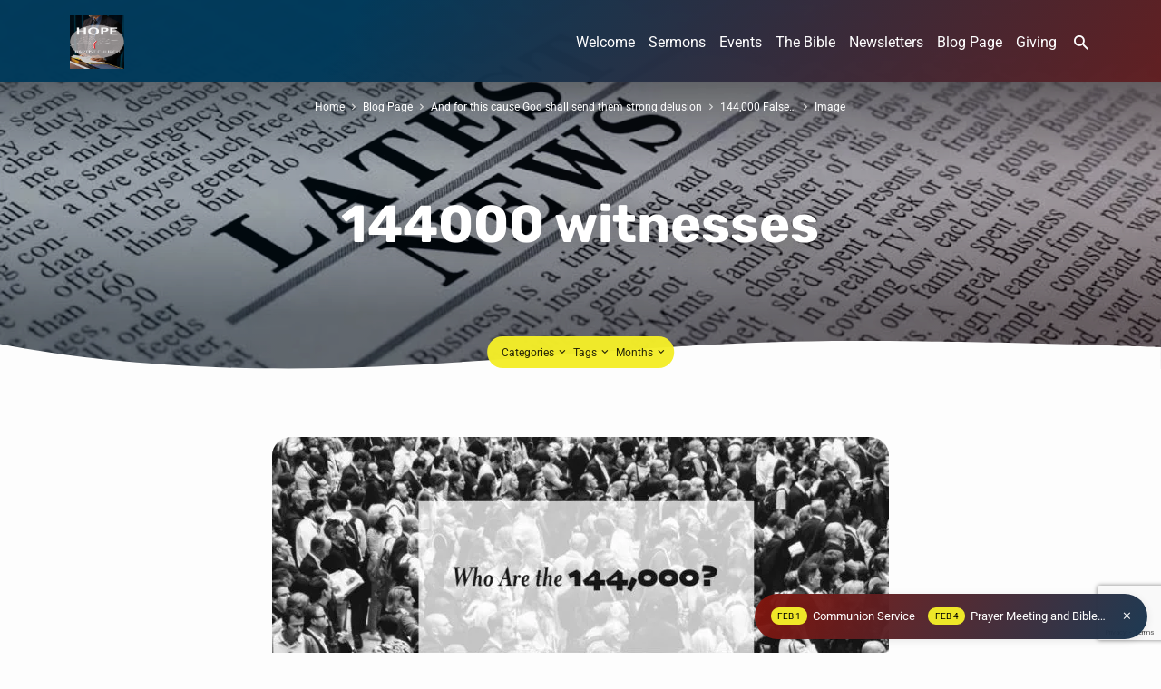

--- FILE ---
content_type: text/html; charset=UTF-8
request_url: https://hopebc.org.au/144000-false-witnesses/144000-witnesses/
body_size: 16601
content:
<!DOCTYPE html><html class="no-js" lang="en-AU"><head><meta charset="UTF-8" /><meta name="viewport" content="width=device-width, initial-scale=1"><link rel="profile" href="http://gmpg.org/xfn/11"><meta name='robots' content='index, follow, max-image-preview:large, max-snippet:-1, max-video-preview:-1' /> <style>img:is([sizes="auto" i], [sizes^="auto," i]) { contain-intrinsic-size: 3000px 1500px }</style> <!-- Jetpack Site Verification Tags --> <!-- This site is optimized with the Yoast SEO Premium plugin v26.7 (Yoast SEO v26.7) - https://yoast.com/wordpress/plugins/seo/ --><title>144000 witnesses - Hope Baptist Church</title><link rel="preconnect" href="https://fonts.gstatic.com/" crossorigin/><link rel="preconnect" href="https://fonts.googleapis.com"/><style type="text/css">@font-face {
 font-family: 'Roboto';
 font-style: italic;
 font-weight: 300;
 font-stretch: normal;
 font-display: swap;
 src: url(https://fonts.gstatic.com/s/roboto/v47/KFOKCnqEu92Fr1Mu53ZEC9_Vu3r1gIhOszmOClHrs6ljXfMMLt_QuAj-lg.ttf) format('truetype');
}
@font-face {
 font-family: 'Roboto';
 font-style: italic;
 font-weight: 400;
 font-stretch: normal;
 font-display: swap;
 src: url(https://fonts.gstatic.com/s/roboto/v47/KFOKCnqEu92Fr1Mu53ZEC9_Vu3r1gIhOszmOClHrs6ljXfMMLoHQuAj-lg.ttf) format('truetype');
}
@font-face {
 font-family: 'Roboto';
 font-style: italic;
 font-weight: 700;
 font-stretch: normal;
 font-display: swap;
 src: url(https://fonts.gstatic.com/s/roboto/v47/KFOKCnqEu92Fr1Mu53ZEC9_Vu3r1gIhOszmOClHrs6ljXfMMLmbXuAj-lg.ttf) format('truetype');
}
@font-face {
 font-family: 'Roboto';
 font-style: normal;
 font-weight: 300;
 font-stretch: normal;
 font-display: swap;
 src: url(https://fonts.gstatic.com/s/roboto/v47/KFOMCnqEu92Fr1ME7kSn66aGLdTylUAMQXC89YmC2DPNWuaabVmUiA8.ttf) format('truetype');
}
@font-face {
 font-family: 'Roboto';
 font-style: normal;
 font-weight: 400;
 font-stretch: normal;
 font-display: swap;
 src: url(https://fonts.gstatic.com/s/roboto/v47/KFOMCnqEu92Fr1ME7kSn66aGLdTylUAMQXC89YmC2DPNWubEbVmUiA8.ttf) format('truetype');
}
@font-face {
 font-family: 'Roboto';
 font-style: normal;
 font-weight: 700;
 font-stretch: normal;
 font-display: swap;
 src: url(https://fonts.gstatic.com/s/roboto/v47/KFOMCnqEu92Fr1ME7kSn66aGLdTylUAMQXC89YmC2DPNWuYjalmUiA8.ttf) format('truetype');
}
@font-face {
 font-family: 'Rubik';
 font-style: italic;
 font-weight: 300;
 font-display: swap;
 src: url(https://fonts.gstatic.com/s/rubik/v28/iJWbBXyIfDnIV7nEt3KSJbVDV49rz8sDE3U3f4c.ttf) format('truetype');
}
@font-face {
 font-family: 'Rubik';
 font-style: italic;
 font-weight: 400;
 font-display: swap;
 src: url(https://fonts.gstatic.com/s/rubik/v28/iJWbBXyIfDnIV7nEt3KSJbVDV49rz8tdE3U3f4c.ttf) format('truetype');
}
@font-face {
 font-family: 'Rubik';
 font-style: italic;
 font-weight: 700;
 font-display: swap;
 src: url(https://fonts.gstatic.com/s/rubik/v28/iJWbBXyIfDnIV7nEt3KSJbVDV49rz8u6FHU3f4c.ttf) format('truetype');
}
@font-face {
 font-family: 'Rubik';
 font-style: normal;
 font-weight: 300;
 font-display: swap;
 src: url(https://fonts.gstatic.com/s/rubik/v28/iJWZBXyIfDnIV5PNhY1KTN7Z-Yh-WYiFV0Uw.ttf) format('truetype');
}
@font-face {
 font-family: 'Rubik';
 font-style: normal;
 font-weight: 400;
 font-display: swap;
 src: url(https://fonts.gstatic.com/s/rubik/v28/iJWZBXyIfDnIV5PNhY1KTN7Z-Yh-B4iFV0Uw.ttf) format('truetype');
}
@font-face {
 font-family: 'Rubik';
 font-style: normal;
 font-weight: 700;
 font-display: swap;
 src: url(https://fonts.gstatic.com/s/rubik/v28/iJWZBXyIfDnIV5PNhY1KTN7Z-Yh-4I-FV0Uw.ttf) format('truetype');
} </style><link rel="preload" as="font" href="https://fonts.gstatic.com/s/roboto/v20/KFOmCnqEu92Fr1Mu4mxKKTU1Kg.woff2" crossorigin/><link rel="preload" as="font" href="https://hopebc.org.au/wp-content/themes/jubilee/fonts/materialdesignicons-webfont.woff2?v=1.9.32" crossorigin/><link rel="preload" as="font" href="https://fonts.gstatic.com/s/rubik/v11/iJWKBXyIfDnIV7nBrXyw023e.woff2" crossorigin/><link rel="preload" as="font" href="https://fonts.gstatic.com/s/roboto/v20/KFOlCnqEu92Fr1MmWUlfBBc4AMP6lQ.woff2" crossorigin/><link rel="preload" as="font" href="https://fonts.gstatic.com/s/roboto/v20/KFOkCnqEu92Fr1Mu51xIIzIXKMny.woff2" crossorigin/><link rel="preload" as="font" href="https://fonts.gstatic.com/s/roboto/v20/KFOlCnqEu92Fr1MmEU9fBBc4AMP6lQ.woff2" crossorigin/><link rel="canonical" href="https://hopebc.org.au/144000-false-witnesses/144000-witnesses/" /><meta property="og:locale" content="en_US" /><meta property="og:type" content="article" /><meta property="og:title" content="144000 witnesses - Hope Baptist Church" /><meta property="og:url" content="https://hopebc.org.au/144000-false-witnesses/144000-witnesses/" /><meta property="og:site_name" content="Hope Baptist Church" /><meta property="article:publisher" content="https://www.facebook.com/hopebaptistsunbury" /><meta property="article:modified_time" content="2021-06-15T01:37:57+00:00" /><meta property="og:image" content="https://hopebc.org.au/144000-false-witnesses/144000-witnesses" /><meta property="og:image:width" content="680" /><meta property="og:image:height" content="300" /><meta property="og:image:type" content="image/jpeg" /><meta name="twitter:card" content="summary_large_image" /> <script type="application/ld+json" class="yoast-schema-graph">{"@context":"https://schema.org","@graph":[{"@type":"WebPage","@id":"https://hopebc.org.au/144000-false-witnesses/144000-witnesses/","url":"https://hopebc.org.au/144000-false-witnesses/144000-witnesses/","name":"144000 witnesses - Hope Baptist Church","isPartOf":{"@id":"https://hopebc.org.au/#website"},"primaryImageOfPage":{"@id":"https://hopebc.org.au/144000-false-witnesses/144000-witnesses/#primaryimage"},"image":{"@id":"https://hopebc.org.au/144000-false-witnesses/144000-witnesses/#primaryimage"},"thumbnailUrl":"https://i0.wp.com/hopebc.org.au/wp-content/uploads/2021/06/144000-witnesses.jpg?fit=680%2C300&ssl=1","datePublished":"2021-06-15T01:37:38+00:00","dateModified":"2021-06-15T01:37:57+00:00","breadcrumb":{"@id":"https://hopebc.org.au/144000-false-witnesses/144000-witnesses/#breadcrumb"},"inLanguage":"en-AU","potentialAction":[{"@type":"ReadAction","target":["https://hopebc.org.au/144000-false-witnesses/144000-witnesses/"]}]},{"@type":"ImageObject","inLanguage":"en-AU","@id":"https://hopebc.org.au/144000-false-witnesses/144000-witnesses/#primaryimage","url":"https://i0.wp.com/hopebc.org.au/wp-content/uploads/2021/06/144000-witnesses.jpg?fit=680%2C300&ssl=1","contentUrl":"https://i0.wp.com/hopebc.org.au/wp-content/uploads/2021/06/144000-witnesses.jpg?fit=680%2C300&ssl=1"},{"@type":"BreadcrumbList","@id":"https://hopebc.org.au/144000-false-witnesses/144000-witnesses/#breadcrumb","itemListElement":[{"@type":"ListItem","position":1,"name":"Home","item":"https://hopebc.org.au/"},{"@type":"ListItem","position":2,"name":"144,000 False Witnesses?","item":"https://hopebc.org.au/144000-false-witnesses/"},{"@type":"ListItem","position":3,"name":"144000 witnesses"}]},{"@type":"WebSite","@id":"https://hopebc.org.au/#website","url":"https://hopebc.org.au/","name":"Hope Baptist Church","description":"The Bible Alone","publisher":{"@id":"https://hopebc.org.au/#organization"},"potentialAction":[{"@type":"SearchAction","target":{"@type":"EntryPoint","urlTemplate":"https://hopebc.org.au/?s={search_term_string}"},"query-input":{"@type":"PropertyValueSpecification","valueRequired":true,"valueName":"search_term_string"}}],"inLanguage":"en-AU"},{"@type":"Organization","@id":"https://hopebc.org.au/#organization","name":"Hope Baptist Church","url":"https://hopebc.org.au/","logo":{"@type":"ImageObject","inLanguage":"en-AU","@id":"https://hopebc.org.au/#/schema/logo/image/","url":"https://i0.wp.com/hopebc.org.au/wp-content/uploads/2025/02/Preaching-The-KJV-Bible.png?fit=1050%2C1050&ssl=1","contentUrl":"https://i0.wp.com/hopebc.org.au/wp-content/uploads/2025/02/Preaching-The-KJV-Bible.png?fit=1050%2C1050&ssl=1","width":1050,"height":1050,"caption":"Hope Baptist Church"},"image":{"@id":"https://hopebc.org.au/#/schema/logo/image/"},"sameAs":["https://www.facebook.com/hopebaptistsunbury","https://www.instagram.com/hopebc.org.au/","https://www.youtube.com/channel/UCPLEH4oodmVIVXWtYDOLZiw?view_as=subscriber"]}]}</script> <!-- / Yoast SEO Premium plugin. --><link rel='dns-prefetch' href='//secure.gravatar.com' /><link rel='dns-prefetch' href='//stats.wp.com' /><link rel='dns-prefetch' href='//fonts.googleapis.com' /><link rel='dns-prefetch' href='//v0.wordpress.com' /><link rel='dns-prefetch' href='//widgets.wp.com' /><link rel='dns-prefetch' href='//s0.wp.com' /><link rel='dns-prefetch' href='//0.gravatar.com' /><link rel='dns-prefetch' href='//1.gravatar.com' /><link rel='dns-prefetch' href='//2.gravatar.com' /><link rel='dns-prefetch' href='//jetpack.wordpress.com' /><link rel='dns-prefetch' href='//public-api.wordpress.com' /><link rel='preconnect' href='//i0.wp.com' /><link rel='preconnect' href='//c0.wp.com' /><link rel="alternate" type="application/rss+xml" title="Hope Baptist Church &raquo; Feed" href="https://hopebc.org.au/feed/" /><link rel="alternate" type="application/rss+xml" title="Hope Baptist Church &raquo; Comments Feed" href="https://hopebc.org.au/comments/feed/" /><link rel="alternate" type="application/rss+xml" title="Hope Baptist Church &raquo; 144000 witnesses Comments Feed" href="https://hopebc.org.au/144000-false-witnesses/144000-witnesses/feed/" /><link rel='stylesheet' id='wp-block-library-css' href='https://c0.wp.com/c/6.8.2/wp-includes/css/dist/block-library/style.min.css' type='text/css' media='all' /> <style id='classic-theme-styles-inline-css' type='text/css'> /*! This file is auto-generated */
.wp-block-button__link{color:#fff;background-color:#32373c;border-radius:9999px;box-shadow:none;text-decoration:none;padding:calc(.667em + 2px) calc(1.333em + 2px);font-size:1.125em}.wp-block-file__button{background:#32373c;color:#fff;text-decoration:none} </style><link rel='stylesheet' id='mediaelement-css' href='https://c0.wp.com/c/6.8.2/wp-includes/js/mediaelement/mediaelementplayer-legacy.min.css' type='text/css' media='all' /><link rel='stylesheet' id='wp-mediaelement-css' href='https://c0.wp.com/c/6.8.2/wp-includes/js/mediaelement/wp-mediaelement.min.css' type='text/css' media='all' /> <style id='jetpack-sharing-buttons-style-inline-css' type='text/css'> .jetpack-sharing-buttons__services-list{display:flex;flex-direction:row;flex-wrap:wrap;gap:0;list-style-type:none;margin:5px;padding:0}.jetpack-sharing-buttons__services-list.has-small-icon-size{font-size:12px}.jetpack-sharing-buttons__services-list.has-normal-icon-size{font-size:16px}.jetpack-sharing-buttons__services-list.has-large-icon-size{font-size:24px}.jetpack-sharing-buttons__services-list.has-huge-icon-size{font-size:36px}@media print{.jetpack-sharing-buttons__services-list{display:none!important}}.editor-styles-wrapper .wp-block-jetpack-sharing-buttons{gap:0;padding-inline-start:0}ul.jetpack-sharing-buttons__services-list.has-background{padding:1.25em 2.375em} </style> <style id='global-styles-inline-css' type='text/css'> :root{--wp--preset--aspect-ratio--square: 1;--wp--preset--aspect-ratio--4-3: 4/3;--wp--preset--aspect-ratio--3-4: 3/4;--wp--preset--aspect-ratio--3-2: 3/2;--wp--preset--aspect-ratio--2-3: 2/3;--wp--preset--aspect-ratio--16-9: 16/9;--wp--preset--aspect-ratio--9-16: 9/16;--wp--preset--color--black: #000000;--wp--preset--color--cyan-bluish-gray: #abb8c3;--wp--preset--color--white: #fff;--wp--preset--color--pale-pink: #f78da7;--wp--preset--color--vivid-red: #cf2e2e;--wp--preset--color--luminous-vivid-orange: #ff6900;--wp--preset--color--luminous-vivid-amber: #fcb900;--wp--preset--color--light-green-cyan: #7bdcb5;--wp--preset--color--vivid-green-cyan: #00d084;--wp--preset--color--pale-cyan-blue: #8ed1fc;--wp--preset--color--vivid-cyan-blue: #0693e3;--wp--preset--color--vivid-purple: #9b51e0;--wp--preset--color--main: #003a5b;--wp--preset--color--accent: #990f00;--wp--preset--color--highlight: #f4ee29;--wp--preset--color--dark: #000;--wp--preset--color--light: #777;--wp--preset--color--light-bg: #f5f5f5;--wp--preset--gradient--vivid-cyan-blue-to-vivid-purple: linear-gradient(135deg,rgba(6,147,227,1) 0%,rgb(155,81,224) 100%);--wp--preset--gradient--light-green-cyan-to-vivid-green-cyan: linear-gradient(135deg,rgb(122,220,180) 0%,rgb(0,208,130) 100%);--wp--preset--gradient--luminous-vivid-amber-to-luminous-vivid-orange: linear-gradient(135deg,rgba(252,185,0,1) 0%,rgba(255,105,0,1) 100%);--wp--preset--gradient--luminous-vivid-orange-to-vivid-red: linear-gradient(135deg,rgba(255,105,0,1) 0%,rgb(207,46,46) 100%);--wp--preset--gradient--very-light-gray-to-cyan-bluish-gray: linear-gradient(135deg,rgb(238,238,238) 0%,rgb(169,184,195) 100%);--wp--preset--gradient--cool-to-warm-spectrum: linear-gradient(135deg,rgb(74,234,220) 0%,rgb(151,120,209) 20%,rgb(207,42,186) 40%,rgb(238,44,130) 60%,rgb(251,105,98) 80%,rgb(254,248,76) 100%);--wp--preset--gradient--blush-light-purple: linear-gradient(135deg,rgb(255,206,236) 0%,rgb(152,150,240) 100%);--wp--preset--gradient--blush-bordeaux: linear-gradient(135deg,rgb(254,205,165) 0%,rgb(254,45,45) 50%,rgb(107,0,62) 100%);--wp--preset--gradient--luminous-dusk: linear-gradient(135deg,rgb(255,203,112) 0%,rgb(199,81,192) 50%,rgb(65,88,208) 100%);--wp--preset--gradient--pale-ocean: linear-gradient(135deg,rgb(255,245,203) 0%,rgb(182,227,212) 50%,rgb(51,167,181) 100%);--wp--preset--gradient--electric-grass: linear-gradient(135deg,rgb(202,248,128) 0%,rgb(113,206,126) 100%);--wp--preset--gradient--midnight: linear-gradient(135deg,rgb(2,3,129) 0%,rgb(40,116,252) 100%);--wp--preset--font-size--small: 13px;--wp--preset--font-size--medium: 20px;--wp--preset--font-size--large: 36px;--wp--preset--font-size--x-large: 42px;--wp--preset--spacing--20: 0.44rem;--wp--preset--spacing--30: 0.67rem;--wp--preset--spacing--40: 1rem;--wp--preset--spacing--50: 1.5rem;--wp--preset--spacing--60: 2.25rem;--wp--preset--spacing--70: 3.38rem;--wp--preset--spacing--80: 5.06rem;--wp--preset--shadow--natural: 6px 6px 9px rgba(0, 0, 0, 0.2);--wp--preset--shadow--deep: 12px 12px 50px rgba(0, 0, 0, 0.4);--wp--preset--shadow--sharp: 6px 6px 0px rgba(0, 0, 0, 0.2);--wp--preset--shadow--outlined: 6px 6px 0px -3px rgba(255, 255, 255, 1), 6px 6px rgba(0, 0, 0, 1);--wp--preset--shadow--crisp: 6px 6px 0px rgba(0, 0, 0, 1);}:where(.is-layout-flex){gap: 0.5em;}:where(.is-layout-grid){gap: 0.5em;}body .is-layout-flex{display: flex;}.is-layout-flex{flex-wrap: wrap;align-items: center;}.is-layout-flex > :is(*, div){margin: 0;}body .is-layout-grid{display: grid;}.is-layout-grid > :is(*, div){margin: 0;}:where(.wp-block-columns.is-layout-flex){gap: 2em;}:where(.wp-block-columns.is-layout-grid){gap: 2em;}:where(.wp-block-post-template.is-layout-flex){gap: 1.25em;}:where(.wp-block-post-template.is-layout-grid){gap: 1.25em;}.has-black-color{color: var(--wp--preset--color--black) !important;}.has-cyan-bluish-gray-color{color: var(--wp--preset--color--cyan-bluish-gray) !important;}.has-white-color{color: var(--wp--preset--color--white) !important;}.has-pale-pink-color{color: var(--wp--preset--color--pale-pink) !important;}.has-vivid-red-color{color: var(--wp--preset--color--vivid-red) !important;}.has-luminous-vivid-orange-color{color: var(--wp--preset--color--luminous-vivid-orange) !important;}.has-luminous-vivid-amber-color{color: var(--wp--preset--color--luminous-vivid-amber) !important;}.has-light-green-cyan-color{color: var(--wp--preset--color--light-green-cyan) !important;}.has-vivid-green-cyan-color{color: var(--wp--preset--color--vivid-green-cyan) !important;}.has-pale-cyan-blue-color{color: var(--wp--preset--color--pale-cyan-blue) !important;}.has-vivid-cyan-blue-color{color: var(--wp--preset--color--vivid-cyan-blue) !important;}.has-vivid-purple-color{color: var(--wp--preset--color--vivid-purple) !important;}.has-black-background-color{background-color: var(--wp--preset--color--black) !important;}.has-cyan-bluish-gray-background-color{background-color: var(--wp--preset--color--cyan-bluish-gray) !important;}.has-white-background-color{background-color: var(--wp--preset--color--white) !important;}.has-pale-pink-background-color{background-color: var(--wp--preset--color--pale-pink) !important;}.has-vivid-red-background-color{background-color: var(--wp--preset--color--vivid-red) !important;}.has-luminous-vivid-orange-background-color{background-color: var(--wp--preset--color--luminous-vivid-orange) !important;}.has-luminous-vivid-amber-background-color{background-color: var(--wp--preset--color--luminous-vivid-amber) !important;}.has-light-green-cyan-background-color{background-color: var(--wp--preset--color--light-green-cyan) !important;}.has-vivid-green-cyan-background-color{background-color: var(--wp--preset--color--vivid-green-cyan) !important;}.has-pale-cyan-blue-background-color{background-color: var(--wp--preset--color--pale-cyan-blue) !important;}.has-vivid-cyan-blue-background-color{background-color: var(--wp--preset--color--vivid-cyan-blue) !important;}.has-vivid-purple-background-color{background-color: var(--wp--preset--color--vivid-purple) !important;}.has-black-border-color{border-color: var(--wp--preset--color--black) !important;}.has-cyan-bluish-gray-border-color{border-color: var(--wp--preset--color--cyan-bluish-gray) !important;}.has-white-border-color{border-color: var(--wp--preset--color--white) !important;}.has-pale-pink-border-color{border-color: var(--wp--preset--color--pale-pink) !important;}.has-vivid-red-border-color{border-color: var(--wp--preset--color--vivid-red) !important;}.has-luminous-vivid-orange-border-color{border-color: var(--wp--preset--color--luminous-vivid-orange) !important;}.has-luminous-vivid-amber-border-color{border-color: var(--wp--preset--color--luminous-vivid-amber) !important;}.has-light-green-cyan-border-color{border-color: var(--wp--preset--color--light-green-cyan) !important;}.has-vivid-green-cyan-border-color{border-color: var(--wp--preset--color--vivid-green-cyan) !important;}.has-pale-cyan-blue-border-color{border-color: var(--wp--preset--color--pale-cyan-blue) !important;}.has-vivid-cyan-blue-border-color{border-color: var(--wp--preset--color--vivid-cyan-blue) !important;}.has-vivid-purple-border-color{border-color: var(--wp--preset--color--vivid-purple) !important;}.has-vivid-cyan-blue-to-vivid-purple-gradient-background{background: var(--wp--preset--gradient--vivid-cyan-blue-to-vivid-purple) !important;}.has-light-green-cyan-to-vivid-green-cyan-gradient-background{background: var(--wp--preset--gradient--light-green-cyan-to-vivid-green-cyan) !important;}.has-luminous-vivid-amber-to-luminous-vivid-orange-gradient-background{background: var(--wp--preset--gradient--luminous-vivid-amber-to-luminous-vivid-orange) !important;}.has-luminous-vivid-orange-to-vivid-red-gradient-background{background: var(--wp--preset--gradient--luminous-vivid-orange-to-vivid-red) !important;}.has-very-light-gray-to-cyan-bluish-gray-gradient-background{background: var(--wp--preset--gradient--very-light-gray-to-cyan-bluish-gray) !important;}.has-cool-to-warm-spectrum-gradient-background{background: var(--wp--preset--gradient--cool-to-warm-spectrum) !important;}.has-blush-light-purple-gradient-background{background: var(--wp--preset--gradient--blush-light-purple) !important;}.has-blush-bordeaux-gradient-background{background: var(--wp--preset--gradient--blush-bordeaux) !important;}.has-luminous-dusk-gradient-background{background: var(--wp--preset--gradient--luminous-dusk) !important;}.has-pale-ocean-gradient-background{background: var(--wp--preset--gradient--pale-ocean) !important;}.has-electric-grass-gradient-background{background: var(--wp--preset--gradient--electric-grass) !important;}.has-midnight-gradient-background{background: var(--wp--preset--gradient--midnight) !important;}.has-small-font-size{font-size: var(--wp--preset--font-size--small) !important;}.has-medium-font-size{font-size: var(--wp--preset--font-size--medium) !important;}.has-large-font-size{font-size: var(--wp--preset--font-size--large) !important;}.has-x-large-font-size{font-size: var(--wp--preset--font-size--x-large) !important;}
:where(.wp-block-post-template.is-layout-flex){gap: 1.25em;}:where(.wp-block-post-template.is-layout-grid){gap: 1.25em;}
:where(.wp-block-columns.is-layout-flex){gap: 2em;}:where(.wp-block-columns.is-layout-grid){gap: 2em;}
:root :where(.wp-block-pullquote){font-size: 1.5em;line-height: 1.6;} </style><link rel='stylesheet' id='contact-form-7-css' href='https://hopebc.org.au/wp-content/plugins/contact-form-7/includes/css/contact-form-7.min.css' type='text/css' media='all' /><link rel='stylesheet' id='materialdesignicons-css' href='https://hopebc.org.au/wp-content/themes/jubilee/css/materialdesignicons.min.css' type='text/css' media='all' /><link rel='stylesheet' id='jubilee-style-css' href='https://hopebc.org.au/wp-content/themes/jubilee/jubilee-style.min.css' type='text/css' media='all' /><link rel='stylesheet' id='jetpack_likes-css' href='https://c0.wp.com/p/jetpack/15.4/modules/likes/style.css' type='text/css' media='all' /><link rel='stylesheet' id='sharedaddy-css' href='https://c0.wp.com/p/jetpack/15.4/modules/sharedaddy/sharing.css' type='text/css' media='all' /><link rel='stylesheet' id='social-logos-css' href='https://c0.wp.com/p/jetpack/15.4/_inc/social-logos/social-logos.min.css' type='text/css' media='all' /> <script type="text/javascript" src="https://c0.wp.com/c/6.8.2/wp-includes/js/jquery/jquery.min.js" id="jquery-core-js"></script> <script type="text/javascript" src="https://c0.wp.com/c/6.8.2/wp-includes/js/jquery/jquery-migrate.min.js" id="jquery-migrate-js"></script> <script type="text/javascript" id="ctfw-ie-unsupported-js-extra"> /* <![CDATA[ */
var ctfw_ie_unsupported = {"default_version":"7","min_version":"5","max_version":"9","version":"7","message":"You are using an outdated version of Internet Explorer. Please upgrade your browser to use this site.","redirect_url":"https:\/\/browsehappy.com\/"};
/* ]]> */ </script> <script type="text/javascript" src="https://hopebc.org.au/wp-content/themes/jubilee/framework/js/ie-unsupported.js" id="ctfw-ie-unsupported-js"></script> <script type="text/javascript" src="https://hopebc.org.au/wp-content/themes/jubilee/framework/js/jquery.fitvids.js" id="fitvids-js"></script> <script type="text/javascript" id="ctfw-responsive-embeds-js-extra"> /* <![CDATA[ */
var ctfw_responsive_embeds = {"wp_responsive_embeds":"1"};
/* ]]> */ </script> <script type="text/javascript" src="https://hopebc.org.au/wp-content/themes/jubilee/framework/js/responsive-embeds.js" id="ctfw-responsive-embeds-js"></script> <script type="text/javascript" src="https://hopebc.org.au/wp-content/themes/jubilee/js/lib/superfish.modified.js" id="superfish-js"></script> <script type="text/javascript" src="https://hopebc.org.au/wp-content/themes/jubilee/js/lib/supersubs.js" id="supersubs-js"></script> <script type="text/javascript" src="https://hopebc.org.au/wp-content/themes/jubilee/js/lib/jquery.meanmenu.modified.js" id="jquery-meanmenu-js"></script> <script type="text/javascript" src="https://hopebc.org.au/wp-content/themes/jubilee/js/lib/js.cookie.min.js" id="js-cookie-js"></script> <script type="text/javascript" src="https://hopebc.org.au/wp-content/themes/jubilee/js/lib/jquery.waitforimages.min.js" id="jquery-waitforimages-js"></script> <script type="text/javascript" src="https://hopebc.org.au/wp-content/themes/jubilee/js/lib/jquery.smooth-scroll.min.js" id="jquery-smooth-scroll-js"></script> <script type="text/javascript" src="https://hopebc.org.au/wp-content/themes/jubilee/js/lib/jquery.validate.min.js" id="jquery-validate-js"></script> <script type="text/javascript" src="https://hopebc.org.au/wp-content/themes/jubilee/js/lib/jquery.dropdown.min.js" id="jquery-dropdown-js"></script> <script type="text/javascript" src="https://hopebc.org.au/wp-content/themes/jubilee/js/lib/jquery.matchHeight-min.js" id="jquery-matchHeight-js"></script> <script type="text/javascript" id="jubilee-main-js-extra"> /* <![CDATA[ */
var jubilee_main = {"site_path":"\/","home_url":"https:\/\/hopebc.org.au","theme_url":"https:\/\/hopebc.org.au\/wp-content\/themes\/jubilee","is_ssl":"1","mobile_menu_close":"jubilee-icon jubilee-icon-mobile-menu-close mdi mdi-close","main_color":"#003a5b","accent_color":"#990f00","shapes":"organic","scroll_animations":"","comment_name_required":"1","comment_email_required":"1","comment_name_error_required":"Required","comment_email_error_required":"Required","comment_email_error_invalid":"Invalid Email","comment_url_error_invalid":"Invalid URL","comment_message_error_required":"Comment Required"};
/* ]]> */ </script> <script type="text/javascript" src="https://hopebc.org.au/wp-content/themes/jubilee/js/main.js" id="jubilee-main-js"></script><link rel="https://api.w.org/" href="https://hopebc.org.au/wp-json/" /><link rel="alternate" title="JSON" type="application/json" href="https://hopebc.org.au/wp-json/wp/v2/media/4996" /><link rel="EditURI" type="application/rsd+xml" title="RSD" href="https://hopebc.org.au/xmlrpc.php?rsd" /><meta name="generator" content="WordPress 6.8.2" /><link rel='shortlink' href='https://wp.me/a8sSOJ-1iA' /><link rel="alternate" title="oEmbed (JSON)" type="application/json+oembed" href="https://hopebc.org.au/wp-json/oembed/1.0/embed?url=https%3A%2F%2Fhopebc.org.au%2F144000-false-witnesses%2F144000-witnesses%2F" /><link rel="alternate" title="oEmbed (XML)" type="text/xml+oembed" href="https://hopebc.org.au/wp-json/oembed/1.0/embed?url=https%3A%2F%2Fhopebc.org.au%2F144000-false-witnesses%2F144000-witnesses%2F&#038;format=xml" /> <style>img#wpstats{display:none}</style> <!-- Analytics by WP Statistics - https://wp-statistics.com --> <style type="text/css">.has-main-background-color,p.has-main-background-color { background-color: #003a5b; }.has-main-color,p.has-main-color { color: #003a5b; }.has-accent-background-color,p.has-accent-background-color { background-color: #990f00; }.has-accent-color,p.has-accent-color { color: #990f00; }.has-highlight-background-color,p.has-highlight-background-color { background-color: #f4ee29; }.has-highlight-color,p.has-highlight-color { color: #f4ee29; }.has-dark-background-color,p.has-dark-background-color { background-color: #000; }.has-dark-color,p.has-dark-color { color: #000; }.has-light-background-color,p.has-light-background-color { background-color: #777; }.has-light-color,p.has-light-color { color: #777; }.has-light-bg-background-color,p.has-light-bg-background-color { background-color: #f5f5f5; }.has-light-bg-color,p.has-light-bg-color { color: #f5f5f5; }.has-white-background-color,p.has-white-background-color { background-color: #fff; }.has-white-color,p.has-white-color { color: #fff; }</style> <style type="text/css"> #jubilee-logo-text {
 font-family: 'Rubik', Arial, Helvetica, sans-serif;
}
.jubilee-entry-content h1, .jubilee-entry-content h2, .jubilee-entry-content h3, .jubilee-entry-content h4, .jubilee-entry-content h5, .jubilee-entry-content h6, .jubilee-entry-content .jubilee-h1, .jubilee-entry-content .jubilee-h2, .jubilee-entry-content .jubilee-h3, .jubilee-entry-content .jubilee-h4, .jubilee-entry-content .jubilee-h5, .jubilee-entry-content .jubilee-h6, .mce-content-body h1, .mce-content-body h2, .mce-content-body h3, .mce-content-body h4, .mce-content-body h5, .mce-content-body h6, .textwidget h1, .textwidget h2, .textwidget h3, .textwidget h4, .textwidget h5, .textwidget h6, .jubilee-custom-section-content h1, .jubilee-custom-section-content h2, #jubilee-banner-title div, .jubilee-widget-title, .jubilee-caption-image-title, #jubilee-comments-title, #reply-title, .jubilee-nav-block-title, .has-drop-cap:not(:focus):first-letter, #jubilee-map-section-address {
 font-family: 'Rubik', Arial, Helvetica, sans-serif;
}
#jubilee-header-menu-content, .mean-container .mean-nav, #jubilee-header-archives, .jq-dropdown, #jubilee-footer-menu, .jubilee-button, .jubilee-buttons-list a, .jubilee-menu-button > a, input[type=submit], .widget_tag_cloud a, .wp-block-file .wp-block-file__button {
 font-family: 'Roboto', Arial, Helvetica, sans-serif;
}
body, #cancel-comment-reply-link, .jubilee-entry-short-meta a:not(.jubilee-icon), .jubilee-entry-content-short a, .ctfw-breadcrumbs, .jubilee-caption-image-description, .jubilee-entry-full-meta-second-line, #jubilee-header-archives-section-name, .jubilee-comment-title span, #jubilee-calendar-title-category, #jubilee-header-search-mobile input[type=text], .jubilee-entry-full-content .jubilee-sermon-index-list li li a:not(.jubilee-icon), pre.wp-block-verse, .jubilee-entry-short-title a {
 font-family: 'Roboto', Arial, Helvetica, sans-serif;
}
.jubilee-calendar-table-top, .jubilee-calendar-table-header-row, .jubilee-button:not(.jubilee-button-secondary), .jubilee-buttons-list a:not(.jubilee-button-secondary), input[type=submit]:not(.jubilee-button-secondary), .jubilee-nav-left-right a, .wp-block-file .wp-block-file__button {
 background: #003a5b;
}
.jubilee-color-main-bg, #jubilee-header-top-bg, .page-template-homepage #jubilee-header-top-bg, .tooltipster-sidetip.jubilee-tooltipster .tooltipster-box, .has-main-background-color, p.has-main-background-color {
 background: rgba(0, 58, 91, 0.97);
 background: linear-gradient( 120deg, rgba(0, 58, 91, 0.97) 30%, rgba(153, 15, 0, 0.97) 140%);
}
.jubilee-color-main-bg-alt {
 background: rgba(0, 58, 91, 0.97);
 background: linear-gradient( 120deg, rgba(0, 58, 91, 0.97) 0%, rgba(153, 15, 0, 0.97) 160%);
}
.jubilee-button.jubilee-button-secondary:hover, .jubilee-buttons-list a.jubilee-button-secondary:hover, .widget_tag_cloud a:hover {
 border-color: #003a5b !important;
}
#jubilee-header-top.jubilee-header-has-line {
 border-color: rgba(0, 58, 91, 0.97);
}
.jubilee-entry-content a:hover:not(.jubilee-button):not(.wp-block-file__button), .jubilee-entry-compact-right a:hover, .jubilee-entry-full-meta a:hover, a:hover, #jubilee-map-section-list a:hover, .jubilee-entry-full-meta a:hover, .jubilee-entry-full-content .jubilee-entry-short-meta a:hover, .jubilee-entry-full-meta > li a.mdi:hover, #respond a:hover, .mean-container .mean-nav ul li a.mean-expand, .has-main-color, p.has-main-color, .jubilee-button.jubilee-button-secondary:hover, .jubilee-buttons-list a.jubilee-button-secondary:hover, .widget_tag_cloud a:hover {
 color: #003a5b !important;
}
a, p.has-text-color:not(.has-background) a, #jubilee-map-section-marker .jubilee-icon, #jubilee-calendar-remove-category a:hover, #jubilee-calendar-header-right a, .widget_search .jubilee-search-button:hover {
 color: #990f00;
}
.jubilee-button.jubilee-button-secondary, .jubilee-buttons-list a.jubilee-button-secondary, .widget_tag_cloud a, .has-accent-color, p.has-accent-color, .has-background.has-light-background-color:not(.has-text-color) a {
 color: #990f00 !important;
}
.jubilee-button.jubilee-button-secondary, .jubilee-buttons-list a.jubilee-button-secondary, .widget_tag_cloud a, input:focus, textarea:focus {
 border-color: #990f00;
}
.has-accent-background-color, p.has-accent-background-color, .jubilee-button:not(.jubilee-button-secondary):hover, .jubilee-buttons-list a:not(.jubilee-button-secondary):hover, input[type=submit]:not(.jubilee-button-secondary):hover, .jubilee-nav-left-right a:not(.jubilee-button-secondary):hover, .wp-block-file .wp-block-file__button:not(.jubilee-button-secondary):hover {
 background-color: #990f00;
}
.jubilee-color-accent-bg, #jubilee-sticky-inner, .sf-menu ul, .mean-container .mean-nav, .jq-dropdown .jq-dropdown-menu, .jq-dropdown .jq-dropdown-panel {
 background: rgba(153, 15, 0, 0.97);
 background: linear-gradient( 120deg, rgba(153, 15, 0, 0.97) -20%, rgba(0, 58, 91, 0.97) 120%);
}
#jubilee-header-menu-content > li.jubilee-menu-button > a, .jubilee-sticky-item-title:hover {
 color: #f4ee29;
}
#jubilee-header-menu-content > li:hover > a, .mean-container .mean-nav ul li a:not(.mean-expand):hover, #jubilee-header-search a:hover, #jubilee-footer-menu a:hover, #jubilee-footer-notice a:hover, #jubilee-sticky-content-custom-content a:hover, #jubilee-header-menu-content ul > li:hover > a, #jubilee-header-menu-content ul ul li:hover > a, #jubilee-header-menu-content ul ul li.sfHover > a, #jubilee-header-menu-content ul ul li a:focus, #jubilee-header-menu-content ul ul li a:hover, #jubilee-header-menu-content ul ul li a:active, #jubilee-dropdown-container a:hover, .jq-dropdown .jq-dropdown-menu a:hover, .jq-dropdown .jq-dropdown-panel a:hover {
 color: #f4ee29 !important;
}
.jubilee-entry-compact-image time, .jubilee-entry-compact-date time, .jubilee-entry-short-label, .jubilee-colored-section-label, .jubilee-comment-meta time, .jubilee-entry-full-meta > li.jubilee-entry-full-date .jubilee-event-date-label, .jubilee-entry-full-meta > li.jubilee-entry-full-meta-bold, .jubilee-sticky-item-date, #jubilee-map-section-date .jubilee-map-section-item-text, .jubilee-calendar-table-day-today .jubilee-calendar-table-day-heading, #jubilee-header-archives, .jubilee-calendar-table-day-today-bg {
 background: rgba(244, 238, 41, 0.97);
}
body:not(.jubilee-no-mark) mark {
 background: transparent;
 background: linear-gradient( 180deg, transparent 55%, #f4ee29 40% );
}
.jubilee-menu-button > a {
 border-color: #f4ee29 !important;
} </style> <script type="text/javascript"> jQuery( 'html' )
 .removeClass( 'no-js' )
 .addClass( 'js' ); </script><link rel="icon" href="https://i0.wp.com/hopebc.org.au/wp-content/uploads/2022/03/cropped-Hope-Logo-Square.png?fit=32%2C32&#038;ssl=1" sizes="32x32" /><link rel="icon" href="https://i0.wp.com/hopebc.org.au/wp-content/uploads/2022/03/cropped-Hope-Logo-Square.png?fit=192%2C192&#038;ssl=1" sizes="192x192" /><link rel="apple-touch-icon" href="https://i0.wp.com/hopebc.org.au/wp-content/uploads/2022/03/cropped-Hope-Logo-Square.png?fit=180%2C180&#038;ssl=1" /><meta name="msapplication-TileImage" content="https://i0.wp.com/hopebc.org.au/wp-content/uploads/2022/03/cropped-Hope-Logo-Square.png?fit=270%2C270&#038;ssl=1" /></head><body class="attachment wp-singular attachment-template-default single single-attachment postid-4996 attachmentid-4996 attachment-jpeg wp-embed-responsive wp-theme-jubilee ctfw-no-loop-multiple jubilee-logo-font-rubik jubilee-heading-font-rubik jubilee-nav-font-roboto jubilee-body-font-roboto jubilee-has-logo-image jubilee-no-uppercase jubilee-shapes-organic jubilee-no-scroll-animations jubilee-single-no-map jubilee-content-width-1170"><header id="jubilee-header"><div id="jubilee-header-top" class="jubilee-header-has-search"><div><div id="jubilee-header-top-bg"> <svg class="jubilee-top-shape jubilee-shape-organic jubilee-show-shape" xmlns="http://www.w3.org/2000/svg" viewBox="0 0 1350.28 68.4" preserveAspectRatio="none"> <path d="M0,7.62c92.23,36,202.27,57.47,335.08,57.47C557.82,65.09,748,0,1001.13,0c168.79,0,349.1,47,349.1,47V68.36H0"/> </svg> <svg class="jubilee-top-shape jubilee-shape-angled" xmlns="http://www.w3.org/2000/svg" viewBox="0 0 100 100" preserveAspectRatio="none"> <polygon points="0,100 100,0 100,100"/> </svg></div><div id="jubilee-header-top-container" class="jubilee-centered-large"><div id="jubilee-header-top-inner"><div id="jubilee-logo"><div id="jubilee-logo-content"><div id="jubilee-logo-image"> <a href="https://hopebc.org.au/" style="max-width:60px;max-height:60px"> <img src="https://hopebc.org.au/wp-content/uploads/2018/10/Preaching-The-KJV-Bible.png" alt="Hope Baptist Church" id="jubilee-logo-regular" width="60" height="60"> </a></div></div></div><nav id="jubilee-header-menu"><div id="jubilee-header-menu-inner"><ul id="jubilee-header-menu-content" class="sf-menu"><li id="menu-item-1649" class="menu-item menu-item-type-post_type menu-item-object-page menu-item-has-children menu-item-1649"><a href="https://hopebc.org.au/baptist-church-sunbury/">Welcome</a><ul class="sub-menu"><li id="menu-item-1652" class="menu-item menu-item-type-post_type menu-item-object-page menu-item-1652"><a href="https://hopebc.org.au/baptist-church-sunbury/">About Us</a></li><li id="menu-item-1625" class="menu-item menu-item-type-post_type menu-item-object-page menu-item-1625"><a href="https://hopebc.org.au/contact-form/">Contact</a></li><li id="menu-item-1612" class="menu-item menu-item-type-post_type menu-item-object-ctc_event menu-item-1612"><a href="https://hopebc.org.au/events/sunday-services/">Sunday Services</a></li><li id="menu-item-1616" class="menu-item menu-item-type-post_type menu-item-object-page menu-item-1616"><a href="https://hopebc.org.au/address-kjv-church-melbourne/">Where We Meet</a></li><li id="menu-item-1650" class="menu-item menu-item-type-post_type menu-item-object-page menu-item-1650"><a target="_blank" href="https://hopebc.org.au/what-we-believe/">Statement of Faith</a></li><li id="menu-item-1622" class="menu-item menu-item-type-post_type menu-item-object-page menu-item-1622"><a href="https://hopebc.org.au/people-profiles/">The Pastor</a></li><li id="menu-item-1623" class="menu-item menu-item-type-post_type menu-item-object-page menu-item-1623"><a href="https://hopebc.org.au/what-to-expect/">What to Expect</a></li><li id="menu-item-4227" class="menu-item menu-item-type-post_type menu-item-object-page menu-item-4227"><a href="https://hopebc.org.au/testimonies/">Testimonies</a></li></ul></li><li id="menu-item-1621" class="menu-item menu-item-type-post_type menu-item-object-page menu-item-has-children menu-item-1621"><a href="https://hopebc.org.au/sermons-2/">Sermons</a><ul class="sub-menu"><li id="menu-item-1631" class="menu-item menu-item-type-post_type menu-item-object-page menu-item-1631"><a href="https://hopebc.org.au/sermons-2/">All Sermons</a></li><li id="menu-item-1636" class="menu-item menu-item-type-post_type menu-item-object-page menu-item-has-children menu-item-1636"><a href="https://hopebc.org.au/sermons-2/topics/">Sermon Topics</a><ul class="sub-menu"><li id="menu-item-1641" class="menu-item menu-item-type-post_type menu-item-object-page menu-item-1641"><a href="https://hopebc.org.au/sermons-2/topics/">Topic Index</a></li></ul></li><li id="menu-item-1634" class="menu-item menu-item-type-post_type menu-item-object-page menu-item-has-children menu-item-1634"><a href="https://hopebc.org.au/sermons-2/series/">Sermon Series</a><ul class="sub-menu"><li id="menu-item-1639" class="menu-item menu-item-type-post_type menu-item-object-page menu-item-1639"><a href="https://hopebc.org.au/sermons-2/series/">Series Index</a></li></ul></li><li id="menu-item-1632" class="menu-item menu-item-type-post_type menu-item-object-page menu-item-has-children menu-item-1632"><a href="https://hopebc.org.au/sermons-2/books/">Sermon Books</a><ul class="sub-menu"><li id="menu-item-1637" class="menu-item menu-item-type-post_type menu-item-object-page menu-item-1637"><a href="https://hopebc.org.au/sermons-2/books/">Book Index</a></li></ul></li><li id="menu-item-1635" class="menu-item menu-item-type-post_type menu-item-object-page menu-item-has-children menu-item-1635"><a href="https://hopebc.org.au/sermons-2/speakers/">Sermon Speakers</a><ul class="sub-menu"><li id="menu-item-1640" class="menu-item menu-item-type-post_type menu-item-object-page menu-item-1640"><a href="https://hopebc.org.au/sermons-2/speakers/">Speaker Index</a></li></ul></li><li id="menu-item-1633" class="menu-item menu-item-type-post_type menu-item-object-page menu-item-has-children menu-item-1633"><a href="https://hopebc.org.au/sermons-2/dates/">Sermon Dates</a><ul class="sub-menu"><li id="menu-item-1638" class="menu-item menu-item-type-post_type menu-item-object-page menu-item-1638"><a href="https://hopebc.org.au/sermons-2/dates/">Date Index</a></li><li id="menu-item-1595" class="menu-item menu-item-type-custom menu-item-object-custom menu-item-1595"><a href="https://hopebc.org.au/sermons/2015/10/">Month Example</a></li><li id="menu-item-1596" class="menu-item menu-item-type-custom menu-item-object-custom menu-item-1596"><a href="https://hopebc.org.au/sermons/2015/">Year Example</a></li></ul></li><li id="menu-item-1597" class="menu-item menu-item-type-taxonomy menu-item-object-ctc_sermon_tag menu-item-1597"><a href="https://hopebc.org.au/sermon-tag/faith/">Tag Example</a></li></ul></li><li id="menu-item-1618" class="menu-item menu-item-type-post_type menu-item-object-page menu-item-has-children menu-item-1618"><a href="https://hopebc.org.au/events-calendar/">Events</a><ul class="sub-menu"><li id="menu-item-6847" class="menu-item menu-item-type-post_type menu-item-object-page menu-item-6847"><a href="https://hopebc.org.au/young-adults-winter-camp-2025/">Young Adults Winter Camp 2025</a></li><li id="menu-item-1646" class="menu-item menu-item-type-post_type menu-item-object-page menu-item-1646"><a href="https://hopebc.org.au/events-calendar/">Events Calendar</a></li><li id="menu-item-1645" class="menu-item menu-item-type-post_type menu-item-object-page menu-item-1645"><a href="https://hopebc.org.au/upcoming-events/">Upcoming Events</a></li><li id="menu-item-1644" class="menu-item menu-item-type-post_type menu-item-object-page menu-item-1644"><a href="https://hopebc.org.au/past-events/">Past Events</a></li><li id="menu-item-1605" class="menu-item menu-item-type-post_type menu-item-object-ctc_event menu-item-1605"><a href="https://hopebc.org.au/events/sunday-services/">Recurring Event</a></li><li id="menu-item-1607" class="menu-item menu-item-type-custom menu-item-object-custom menu-item-1607"><a href="https://hopebc.org.au/events-calendar/?category=classes">Category Example</a></li></ul></li><li id="menu-item-2086" class="menu-item menu-item-type-post_type menu-item-object-page menu-item-has-children menu-item-2086"><a href="https://hopebc.org.au/the-bible/">The Bible</a><ul class="sub-menu"><li id="menu-item-2297" class="menu-item menu-item-type-post_type menu-item-object-page menu-item-has-children menu-item-2297"><a href="https://hopebc.org.au/the-bible/the-old-testament/">The Old Testament</a><ul class="sub-menu"><li id="menu-item-2212" class="menu-item menu-item-type-post_type menu-item-object-page menu-item-2212"><a href="https://hopebc.org.au/the-bible/the-old-testament/genesis/">Genesis</a></li><li id="menu-item-2283" class="menu-item menu-item-type-post_type menu-item-object-page menu-item-2283"><a href="https://hopebc.org.au/the-bible/the-old-testament/exodus/">Exodus</a></li><li id="menu-item-2325" class="menu-item menu-item-type-post_type menu-item-object-page menu-item-2325"><a href="https://hopebc.org.au/the-bible/the-old-testament/leviticus/">Leviticus</a></li><li id="menu-item-2351" class="menu-item menu-item-type-post_type menu-item-object-page menu-item-2351"><a href="https://hopebc.org.au/the-bible/the-old-testament/numbers/">Numbers</a></li><li id="menu-item-2360" class="menu-item menu-item-type-post_type menu-item-object-page menu-item-2360"><a href="https://hopebc.org.au/the-bible/the-old-testament/deuteronomy/">Deuteronomy</a></li><li id="menu-item-2364" class="menu-item menu-item-type-post_type menu-item-object-page menu-item-2364"><a href="https://hopebc.org.au/the-bible/the-old-testament/joshua/">Joshua</a></li><li id="menu-item-2379" class="menu-item menu-item-type-post_type menu-item-object-page menu-item-2379"><a href="https://hopebc.org.au/the-bible/the-old-testament/judges/">Judges</a></li><li id="menu-item-2388" class="menu-item menu-item-type-post_type menu-item-object-page menu-item-2388"><a href="https://hopebc.org.au/the-bible/the-old-testament/ruth/">Ruth</a></li><li id="menu-item-2392" class="menu-item menu-item-type-post_type menu-item-object-page menu-item-2392"><a href="https://hopebc.org.au/the-bible/the-old-testament/1-samuel/">1 Samuel</a></li><li id="menu-item-2400" class="menu-item menu-item-type-post_type menu-item-object-page menu-item-2400"><a href="https://hopebc.org.au/the-bible/the-old-testament/2-samuel/">2 Samuel</a></li><li id="menu-item-2404" class="menu-item menu-item-type-post_type menu-item-object-page menu-item-2404"><a href="https://hopebc.org.au/the-bible/the-old-testament/1-kings/">1 Kings</a></li><li id="menu-item-2411" class="menu-item menu-item-type-post_type menu-item-object-page menu-item-2411"><a href="https://hopebc.org.au/the-bible/the-old-testament/2-kings/">2 Kings</a></li><li id="menu-item-2427" class="menu-item menu-item-type-post_type menu-item-object-page menu-item-2427"><a href="https://hopebc.org.au/the-bible/the-old-testament/1-chronicles/">1 Chronicles</a></li><li id="menu-item-2435" class="menu-item menu-item-type-post_type menu-item-object-page menu-item-2435"><a href="https://hopebc.org.au/the-bible/the-old-testament/2-chronicles/">2 Chronicles</a></li><li id="menu-item-2441" class="menu-item menu-item-type-post_type menu-item-object-page menu-item-2441"><a href="https://hopebc.org.au/the-bible/the-old-testament/ezra/">Ezra</a></li><li id="menu-item-2455" class="menu-item menu-item-type-post_type menu-item-object-page menu-item-2455"><a href="https://hopebc.org.au/the-bible/the-old-testament/nehemiah/">Nehemiah</a></li><li id="menu-item-2474" class="menu-item menu-item-type-post_type menu-item-object-page menu-item-2474"><a href="https://hopebc.org.au/the-bible/the-old-testament/esther/">Esther</a></li><li id="menu-item-2479" class="menu-item menu-item-type-post_type menu-item-object-page menu-item-2479"><a href="https://hopebc.org.au/the-bible/the-old-testament/job/">Job</a></li><li id="menu-item-2487" class="menu-item menu-item-type-post_type menu-item-object-page menu-item-2487"><a href="https://hopebc.org.au/the-bible/the-old-testament/psalms/">Psalms</a></li><li id="menu-item-2519" class="menu-item menu-item-type-post_type menu-item-object-page menu-item-2519"><a href="https://hopebc.org.au/the-bible/the-old-testament/proverbs/">Proverbs</a></li><li id="menu-item-2526" class="menu-item menu-item-type-post_type menu-item-object-page menu-item-2526"><a href="https://hopebc.org.au/the-bible/the-old-testament/ecclesiastes/">Ecclesiastes</a></li><li id="menu-item-2535" class="menu-item menu-item-type-post_type menu-item-object-page menu-item-2535"><a href="https://hopebc.org.au/the-bible/the-old-testament/song-of-solomon/">Song of Solomon</a></li><li id="menu-item-2541" class="menu-item menu-item-type-post_type menu-item-object-page menu-item-2541"><a href="https://hopebc.org.au/the-bible/the-old-testament/isaiah/">Isaiah</a></li><li id="menu-item-2622" class="menu-item menu-item-type-post_type menu-item-object-page menu-item-2622"><a href="https://hopebc.org.au/the-bible/the-old-testament/jeremiah/">Jeremiah</a></li><li id="menu-item-2629" class="menu-item menu-item-type-post_type menu-item-object-page menu-item-2629"><a href="https://hopebc.org.au/the-bible/the-old-testament/lamentations/">Lamentations</a></li><li id="menu-item-2635" class="menu-item menu-item-type-post_type menu-item-object-page menu-item-2635"><a href="https://hopebc.org.au/the-bible/the-old-testament/ezekiel/">Ezekiel</a></li><li id="menu-item-2645" class="menu-item menu-item-type-post_type menu-item-object-page menu-item-2645"><a href="https://hopebc.org.au/the-bible/the-old-testament/daniel/">Daniel</a></li><li id="menu-item-2655" class="menu-item menu-item-type-post_type menu-item-object-page menu-item-2655"><a href="https://hopebc.org.au/the-bible/the-old-testament/hosea/">Hosea</a></li><li id="menu-item-2654" class="menu-item menu-item-type-post_type menu-item-object-page menu-item-2654"><a href="https://hopebc.org.au/the-bible/the-old-testament/joel/">Joel</a></li><li id="menu-item-2666" class="menu-item menu-item-type-post_type menu-item-object-page menu-item-2666"><a href="https://hopebc.org.au/the-bible/the-old-testament/amos/">Amos</a></li><li id="menu-item-2665" class="menu-item menu-item-type-post_type menu-item-object-page menu-item-2665"><a href="https://hopebc.org.au/the-bible/the-old-testament/obadiah/">Obadiah</a></li><li id="menu-item-2677" class="menu-item menu-item-type-post_type menu-item-object-page menu-item-2677"><a href="https://hopebc.org.au/the-bible/the-old-testament/jonah/">Jonah</a></li><li id="menu-item-2737" class="menu-item menu-item-type-post_type menu-item-object-page menu-item-2737"><a href="https://hopebc.org.au/the-bible/the-old-testament/micah/">Micah</a></li><li id="menu-item-2736" class="menu-item menu-item-type-post_type menu-item-object-page menu-item-2736"><a href="https://hopebc.org.au/the-bible/the-old-testament/nahum/">Nahum</a></li><li id="menu-item-2796" class="menu-item menu-item-type-post_type menu-item-object-page menu-item-2796"><a href="https://hopebc.org.au/the-bible/the-old-testament/habakkuk/">Habakkuk</a></li><li id="menu-item-2795" class="menu-item menu-item-type-post_type menu-item-object-page menu-item-2795"><a href="https://hopebc.org.au/the-bible/the-old-testament/zephaniah/">Zephaniah</a></li><li id="menu-item-2794" class="menu-item menu-item-type-post_type menu-item-object-page menu-item-2794"><a href="https://hopebc.org.au/the-bible/the-old-testament/haggai/">Haggai</a></li><li id="menu-item-2806" class="menu-item menu-item-type-post_type menu-item-object-page menu-item-2806"><a href="https://hopebc.org.au/the-bible/the-old-testament/zechariah/">Zechariah</a></li><li id="menu-item-2805" class="menu-item menu-item-type-post_type menu-item-object-page menu-item-2805"><a href="https://hopebc.org.au/the-bible/the-old-testament/malachi/">Malachi</a></li></ul></li><li id="menu-item-2300" class="menu-item menu-item-type-post_type menu-item-object-page menu-item-has-children menu-item-2300"><a href="https://hopebc.org.au/the-bible/the-new-testament/">The New Testament</a><ul class="sub-menu"><li id="menu-item-2308" class="menu-item menu-item-type-post_type menu-item-object-page menu-item-2308"><a href="https://hopebc.org.au/the-bible/the-new-testament/matthew/">Matthew</a></li><li id="menu-item-2317" class="menu-item menu-item-type-post_type menu-item-object-page menu-item-2317"><a href="https://hopebc.org.au/the-bible/the-new-testament/the-gospel-of-mark/">Mark</a></li><li id="menu-item-2334" class="menu-item menu-item-type-post_type menu-item-object-page menu-item-2334"><a href="https://hopebc.org.au/the-bible/the-new-testament/luke/">Luke</a></li><li id="menu-item-2339" class="menu-item menu-item-type-post_type menu-item-object-page menu-item-2339"><a href="https://hopebc.org.au/the-bible/the-new-testament/john/">John</a></li><li id="menu-item-2375" class="menu-item menu-item-type-post_type menu-item-object-page menu-item-2375"><a href="https://hopebc.org.au/the-bible/the-new-testament/acts/">Acts</a></li><li id="menu-item-2387" class="menu-item menu-item-type-post_type menu-item-object-page menu-item-2387"><a href="https://hopebc.org.au/the-bible/the-new-testament/romans/">Romans</a></li><li id="menu-item-2396" class="menu-item menu-item-type-post_type menu-item-object-page menu-item-2396"><a href="https://hopebc.org.au/the-bible/the-new-testament/1-corinthians/">1 Corinthians</a></li><li id="menu-item-2416" class="menu-item menu-item-type-post_type menu-item-object-page menu-item-2416"><a href="https://hopebc.org.au/the-bible/the-new-testament/2-corinthians/">2 Corinthians</a></li><li id="menu-item-2422" class="menu-item menu-item-type-post_type menu-item-object-page menu-item-2422"><a href="https://hopebc.org.au/the-bible/the-new-testament/galatians/">Galatians</a></li><li id="menu-item-2451" class="menu-item menu-item-type-post_type menu-item-object-page menu-item-2451"><a href="https://hopebc.org.au/the-bible/the-new-testament/ephesians/">Ephesians</a></li><li id="menu-item-2450" class="menu-item menu-item-type-post_type menu-item-object-page menu-item-2450"><a href="https://hopebc.org.au/the-bible/the-new-testament/philippians/">Philippians</a></li><li id="menu-item-2703" class="menu-item menu-item-type-post_type menu-item-object-page menu-item-2703"><a href="https://hopebc.org.au/the-bible/the-new-testament/colossians/">Colossians</a></li><li id="menu-item-2702" class="menu-item menu-item-type-post_type menu-item-object-page menu-item-2702"><a href="https://hopebc.org.au/the-bible/the-new-testament/1-thessalonians/">1 Thessalonians</a></li><li id="menu-item-2701" class="menu-item menu-item-type-post_type menu-item-object-page menu-item-2701"><a href="https://hopebc.org.au/the-bible/the-new-testament/2-thessalonians/">2 Thessalonians</a></li><li id="menu-item-2700" class="menu-item menu-item-type-post_type menu-item-object-page menu-item-2700"><a href="https://hopebc.org.au/the-bible/the-new-testament/1-timothy/">1 Timothy</a></li><li id="menu-item-2699" class="menu-item menu-item-type-post_type menu-item-object-page menu-item-2699"><a href="https://hopebc.org.au/the-bible/the-new-testament/2-timothy/">2 Timothy</a></li><li id="menu-item-2818" class="menu-item menu-item-type-post_type menu-item-object-page menu-item-2818"><a href="https://hopebc.org.au/the-bible/the-new-testament/titus/">Titus</a></li><li id="menu-item-2833" class="menu-item menu-item-type-post_type menu-item-object-page menu-item-2833"><a href="https://hopebc.org.au/the-bible/the-new-testament/philemon/">Philemon</a></li><li id="menu-item-2832" class="menu-item menu-item-type-post_type menu-item-object-page menu-item-2832"><a href="https://hopebc.org.au/the-bible/the-new-testament/hebrews/">Hebrews</a></li><li id="menu-item-2873" class="menu-item menu-item-type-post_type menu-item-object-page menu-item-2873"><a href="https://hopebc.org.au/the-bible/the-new-testament/james/">James</a></li><li id="menu-item-2872" class="menu-item menu-item-type-post_type menu-item-object-page menu-item-2872"><a href="https://hopebc.org.au/the-bible/the-new-testament/1-peter/">1 Peter</a></li><li id="menu-item-2871" class="menu-item menu-item-type-post_type menu-item-object-page menu-item-2871"><a href="https://hopebc.org.au/the-bible/the-new-testament/2-peter/">2 Peter</a></li><li id="menu-item-2918" class="menu-item menu-item-type-post_type menu-item-object-page menu-item-2918"><a href="https://hopebc.org.au/the-bible/the-new-testament/1-john/">1 John</a></li><li id="menu-item-2917" class="menu-item menu-item-type-post_type menu-item-object-page menu-item-2917"><a href="https://hopebc.org.au/the-bible/the-new-testament/2-john/">2 John</a></li><li id="menu-item-2916" class="menu-item menu-item-type-post_type menu-item-object-page menu-item-2916"><a href="https://hopebc.org.au/the-bible/the-new-testament/3-john/">3 John</a></li><li id="menu-item-2915" class="menu-item menu-item-type-post_type menu-item-object-page menu-item-2915"><a href="https://hopebc.org.au/the-bible/the-new-testament/jude/">Jude</a></li><li id="menu-item-2924" class="menu-item menu-item-type-post_type menu-item-object-page menu-item-2924"><a href="https://hopebc.org.au/the-bible/the-new-testament/revelation/">Revelation</a></li></ul></li></ul></li><li id="menu-item-1578" class="menu-item menu-item-type-custom menu-item-object-custom menu-item-has-children menu-item-1578"><a href="https://hopebc.org.au/newsletters">Newsletters</a><ul class="sub-menu"><li id="menu-item-2939" class="menu-item menu-item-type-post_type menu-item-object-page menu-item-2939"><a href="https://hopebc.org.au/newsletters/">Newsletters</a></li><li id="menu-item-2011" class="menu-item menu-item-type-post_type menu-item-object-page menu-item-2011"><a href="https://hopebc.org.au/newsletters/newsletter-archive/">Newsletter Archive</a></li></ul></li><li id="menu-item-2763" class="menu-item menu-item-type-post_type menu-item-object-page current_page_parent menu-item-has-children menu-item-2763"><a href="https://hopebc.org.au/blog-page/">Blog Page</a><ul class="sub-menu"><li id="menu-item-4633" class="menu-item menu-item-type-taxonomy menu-item-object-category menu-item-4633"><a href="https://hopebc.org.au/category/the-falling-away/">The Falling Away</a></li><li id="menu-item-4374" class="menu-item menu-item-type-post_type menu-item-object-page menu-item-4374"><a href="https://hopebc.org.au/news-and-opinion/">News And Opinion</a></li><li id="menu-item-4632" class="menu-item menu-item-type-taxonomy menu-item-object-category menu-item-4632"><a href="https://hopebc.org.au/category/why-the-kjv/">Why The KJV?</a></li><li id="menu-item-3481" class="menu-item menu-item-type-taxonomy menu-item-object-category menu-item-3481"><a href="https://hopebc.org.au/category/proximity-warning/">Proximity Warning</a></li><li id="menu-item-3515" class="menu-item menu-item-type-taxonomy menu-item-object-category menu-item-3515"><a href="https://hopebc.org.au/category/excuse-against-hope/">Excuse Against Hope</a></li><li id="menu-item-3514" class="menu-item menu-item-type-taxonomy menu-item-object-category menu-item-3514"><a href="https://hopebc.org.au/category/the-opposite-is-true/">The Opposite Is True</a></li><li id="menu-item-3474" class="menu-item menu-item-type-taxonomy menu-item-object-category menu-item-3474"><a href="https://hopebc.org.au/category/psalm-119-devotional-comentary/">Psalm 119 Devotional Comentary</a></li><li id="menu-item-3480" class="menu-item menu-item-type-taxonomy menu-item-object-category menu-item-3480"><a href="https://hopebc.org.au/category/significance-of-words/">Significance of Words</a></li></ul></li><li id="menu-item-4301" class="menu-item menu-item-type-post_type menu-item-object-page menu-item-4301"><a href="https://hopebc.org.au/giving/">Giving</a></li></ul></div></nav><div id="jubilee-header-search" role="search"><div id="jubilee-header-search-opened"><div class="jubilee-search-form"><form method="get" action="https://hopebc.org.au/"> <label class="screen-reader-text">Search</label><div class="jubilee-search-field"> <input type="text" name="s" aria-label="Search"></div> <a href="#" onClick="jQuery( this ).parent( 'form' ).trigger('submit'); return false;" class="jubilee-search-button jubilee-icon jubilee-icon-search-button mdi mdi-magnify" title="Search"></a></form></div> <a href="#" id="jubilee-header-search-close" class="jubilee-icon jubilee-icon-search-cancel mdi mdi-close" title="Close Search"></a></div><div id="jubilee-header-search-closed"> <a href="#" id="jubilee-header-search-open" class="jubilee-icon jubilee-icon-search-button mdi mdi-magnify" title="Open Search"></a></div></div><div id="jubilee-header-mobile-menu"></div></div></div></div></div><div id="jubilee-banner" class="jubilee-color-main-bg jubilee-banner-title-length-15 jubilee-has-header-image jubilee-has-header-title jubilee-has-breadcrumbs jubilee-has-header-archives jubilee-has-header-top"><div id="jubilee-banner-image" style="background-image: url(https://i0.wp.com/hopebc.org.au/wp-content/uploads/2019/10/Latest-News-picture.jpg?resize=960%2C313&#038;ssl=1); opacity: 0.85; filter: contrast(121%) saturate(108%) brightness(108%)"><div class="jubilee-banner-image-gradient-top"></div><div id="jubilee-banner-image-brightness" style="opacity: 0.35;"></div><div class="jubilee-banner-image-gradient"></div></div> <svg class="jubilee-header-shape jubilee-shape-organic jubilee-show-shape" xmlns="http://www.w3.org/2000/svg" viewBox="0 0 1350.28 68.4" preserveAspectRatio="none"> <path d="M0,7.66c92.23,36,202.27,57.47,335.08,57.47C557.82,65.13,740.05,0,993.23,0c168.79,0,357,14.65,357,14.65V68.4H0"/> </svg> <svg class="jubilee-header-shape jubilee-shape-angled" xmlns="http://www.w3.org/2000/svg" viewBox="0 0 100 100" preserveAspectRatio="none"> <polygon points="0,100 100,0 100,100"/> </svg><div id="jubilee-banner-inner" class="jubilee-centered-large"><div id="jubilee-banner-title"><div class="jubilee-h1">144000 witnesses</div></div><div id="jubilee-banner-top"><div class="ctfw-breadcrumbs"><a href="https://hopebc.org.au/">Home</a> <span class="jubilee-breadcrumb-separator jubilee-icon jubilee-icon-breadcrumb-separator mdi mdi-chevron-right"></span> <a href="https://hopebc.org.au/blog-page/">Blog Page</a> <span class="jubilee-breadcrumb-separator jubilee-icon jubilee-icon-breadcrumb-separator mdi mdi-chevron-right"></span> <a href="https://hopebc.org.au/category/and-for-this-cause-god-shall-send-them-strong-delusion/">And for this cause God shall send them strong delusion</a> <span class="jubilee-breadcrumb-separator jubilee-icon jubilee-icon-breadcrumb-separator mdi mdi-chevron-right"></span> <a href="https://hopebc.org.au/144000-false-witnesses/">144,000 False&hellip;</a> <span class="jubilee-breadcrumb-separator jubilee-icon jubilee-icon-breadcrumb-separator mdi mdi-chevron-right"></span> <a href="https://hopebc.org.au/144000-false-witnesses/144000-witnesses/">Image</a></div><ul id="jubilee-header-archives"><li id="jubilee-header-archives-section-name" class="jubilee-header-archive-top"> <a href="https://hopebc.org.au/news-and-opinion/">Posts</a></li><li class="jubilee-header-archive-top"> <a href="#" class="jubilee-header-archive-top-name"> Categories <span class="jubilee-icon jubilee-icon-archive-dropdown mdi mdi-chevron-down"></span> </a><div id="jubilee-header-category-dropdown" class="jubilee-header-archive-dropdown jq-dropdown"><div class="jq-dropdown-panel"><ul class="jubilee-header-archive-list"><li> <a href="https://hopebc.org.au/category/and-for-this-cause-god-shall-send-them-strong-delusion/" title="And for this cause God shall send them strong delusion">And for this cause God shall send them strong delusion</a> <span class="jubilee-header-archive-dropdown-count">2</span></li><li> <a href="https://hopebc.org.au/category/news/beware-lest-any-man-spoil-you/" title="Beware Lest Any Man Spoil You">Beware Lest Any Man Spoil You</a> <span class="jubilee-header-archive-dropdown-count">3</span></li><li> <a href="https://hopebc.org.au/category/community/" title="Community">Community</a> <span class="jubilee-header-archive-dropdown-count">14</span></li><li> <a href="https://hopebc.org.au/category/excuse-against-hope/" title="Excuse Against Hope">Excuse Against Hope</a> <span class="jubilee-header-archive-dropdown-count">2</span></li><li> <a href="https://hopebc.org.au/category/hope/" title="Hope">Hope</a> <span class="jubilee-header-archive-dropdown-count">1</span></li><li> <a href="https://hopebc.org.au/category/hope-camps/" title="HOPE CAMPS">HOPE CAMPS</a> <span class="jubilee-header-archive-dropdown-count">1</span></li><li> <a href="https://hopebc.org.au/category/ministries/" title="Ministries">Ministries</a> <span class="jubilee-header-archive-dropdown-count">1</span></li><li> <a href="https://hopebc.org.au/category/news/" title="News">News</a> <span class="jubilee-header-archive-dropdown-count">9</span></li><li> <a href="https://hopebc.org.au/category/pastors-journal/" title="Pastors Journal">Pastors Journal</a> <span class="jubilee-header-archive-dropdown-count">1</span></li><li> <a href="https://hopebc.org.au/category/proximity-warning/" title="Proximity Warning">Proximity Warning</a> <span class="jubilee-header-archive-dropdown-count">7</span></li><li> <a href="https://hopebc.org.au/category/psalm-119-devotional-comentary/" title="Psalm 119 Devotional Comentary">Psalm 119 Devotional Comentary</a> <span class="jubilee-header-archive-dropdown-count">21</span></li><li> <a href="https://hopebc.org.au/category/significance-of-words/" title="Significance of Words">Significance of Words</a> <span class="jubilee-header-archive-dropdown-count">1</span></li><li> <a href="https://hopebc.org.au/category/the-bible/" title="The Bible">The Bible</a> <span class="jubilee-header-archive-dropdown-count">2</span></li><li> <a href="https://hopebc.org.au/category/the-falling-away/" title="The Falling Away">The Falling Away</a> <span class="jubilee-header-archive-dropdown-count">3</span></li><li> <a href="https://hopebc.org.au/category/the-gospel/" title="THE GOSPEL">THE GOSPEL</a> <span class="jubilee-header-archive-dropdown-count">1</span></li><li> <a href="https://hopebc.org.au/category/the-opposite-is-true/" title="The Opposite Is True">The Opposite Is True</a> <span class="jubilee-header-archive-dropdown-count">3</span></li><li> <a href="https://hopebc.org.au/category/news/there-is-a-way-that-seemeth-right/" title="There Is A Way That Seemeth Right">There Is A Way That Seemeth Right</a> <span class="jubilee-header-archive-dropdown-count">3</span></li><li> <a href="https://hopebc.org.au/category/things-to-come/" title="Things To Come">Things To Come</a> <span class="jubilee-header-archive-dropdown-count">3</span></li><li> <a href="https://hopebc.org.au/category/why-the-kjv/" title="Why The KJV?">Why The KJV?</a> <span class="jubilee-header-archive-dropdown-count">3</span></li></ul></div></div></li><li class="jubilee-header-archive-top"> <a href="#" class="jubilee-header-archive-top-name"> Tags <span class="jubilee-icon jubilee-icon-archive-dropdown mdi mdi-chevron-down"></span> </a><div id="jubilee-header-post-tag-dropdown" class="jubilee-header-archive-dropdown jq-dropdown"><div class="jq-dropdown-panel"><ul class="jubilee-header-archive-list"><li> <a href="https://hopebc.org.au/tag/psalm-119/" title="Psalm 119">Psalm 119</a> <span class="jubilee-header-archive-dropdown-count">21</span></li><li> <a href="https://hopebc.org.au/tag/the-gospel/" title="The Gospel">The Gospel</a> <span class="jubilee-header-archive-dropdown-count">4</span></li><li> <a href="https://hopebc.org.au/tag/the-bible/" title="The Bible">The Bible</a> <span class="jubilee-header-archive-dropdown-count">3</span></li><li> <a href="https://hopebc.org.au/tag/prophecy/" title="Prophecy">Prophecy</a> <span class="jubilee-header-archive-dropdown-count">3</span></li><li> <a href="https://hopebc.org.au/tag/kjv-only/" title="KJV Only">KJV Only</a> <span class="jubilee-header-archive-dropdown-count">2</span></li><li> <a href="https://hopebc.org.au/tag/pastors-create-doubt/" title="Pastors Create Doubt">Pastors Create Doubt</a> <span class="jubilee-header-archive-dropdown-count">2</span></li><li> <a href="https://hopebc.org.au/tag/apologetics/" title="Apologetics">Apologetics</a> <span class="jubilee-header-archive-dropdown-count">2</span></li><li> <a href="https://hopebc.org.au/tag/eternal-life/" title="Eternal Life">Eternal Life</a> <span class="jubilee-header-archive-dropdown-count">2</span></li><li> <a href="https://hopebc.org.au/tag/geo-politics/" title="Geo Politics">Geo Politics</a> <span class="jubilee-header-archive-dropdown-count">2</span></li><li> <a href="https://hopebc.org.au/tag/comfort/" title="Comfort">Comfort</a> <span class="jubilee-header-archive-dropdown-count">2</span></li><li> <a href="https://hopebc.org.au/tag/new-age/" title="New Age">New Age</a> <span class="jubilee-header-archive-dropdown-count">1</span></li><li> <a href="https://hopebc.org.au/tag/strong-delusion/" title="Strong Delusion">Strong Delusion</a> <span class="jubilee-header-archive-dropdown-count">1</span></li></ul></div></div></li><li class="jubilee-header-archive-top"> <a href="#" class="jubilee-header-archive-top-name"> Months <span class="jubilee-icon jubilee-icon-archive-dropdown mdi mdi-chevron-down"></span> </a><div id="jubilee-header-months-dropdown" class="jubilee-header-archive-dropdown jq-dropdown jq-dropdown-anchor-right"><div class="jq-dropdown-panel"><ul class="jubilee-header-archive-list"><li> <a href="https://hopebc.org.au/2026/01/" title="January 2026">January 2026</a> <span class="jubilee-header-archive-dropdown-count">1</span></li><li> <a href="https://hopebc.org.au/2025/01/" title="January 2025">January 2025</a> <span class="jubilee-header-archive-dropdown-count">1</span></li><li> <a href="https://hopebc.org.au/2024/11/" title="November 2024">November 2024</a> <span class="jubilee-header-archive-dropdown-count">1</span></li><li> <a href="https://hopebc.org.au/2024/10/" title="October 2024">October 2024</a> <span class="jubilee-header-archive-dropdown-count">1</span></li><li> <a href="https://hopebc.org.au/2024/01/" title="January 2024">January 2024</a> <span class="jubilee-header-archive-dropdown-count">1</span></li><li> <a href="https://hopebc.org.au/2023/02/" title="February 2023">February 2023</a> <span class="jubilee-header-archive-dropdown-count">1</span></li><li> <a href="https://hopebc.org.au/2023/01/" title="January 2023">January 2023</a> <span class="jubilee-header-archive-dropdown-count">1</span></li><li> <a href="https://hopebc.org.au/2022/08/" title="August 2022">August 2022</a> <span class="jubilee-header-archive-dropdown-count">1</span></li><li> <a href="https://hopebc.org.au/2022/06/" title="June 2022">June 2022</a> <span class="jubilee-header-archive-dropdown-count">1</span></li><li> <a href="https://hopebc.org.au/2022/01/" title="January 2022">January 2022</a> <span class="jubilee-header-archive-dropdown-count">1</span></li><li> <a href="https://hopebc.org.au/2021/12/" title="December 2021">December 2021</a> <span class="jubilee-header-archive-dropdown-count">1</span></li><li> <a href="https://hopebc.org.au/2021/11/" title="November 2021">November 2021</a> <span class="jubilee-header-archive-dropdown-count">3</span></li></ul></div></div></li></ul></div></div></div></header><main id="jubilee-content"><div id="jubilee-content-inner"><article id="post-4996" class="jubilee-entry-full jubilee-attachment-full post-4996 attachment type-attachment status-inherit hentry ctfw-no-image"><h1 id="jubilee-main-title"> 144000 witnesses</h1><div class="jubilee-attachment-image"><div class="wp-caption aligncenter jubilee-centered-large"> <img width="680" height="300" src="https://i0.wp.com/hopebc.org.au/wp-content/uploads/2021/06/144000-witnesses.jpg?fit=680%2C300&amp;ssl=1" class="attachment-large size-large" alt="144,000 false witnesses?" decoding="async" fetchpriority="high" srcset="https://i0.wp.com/hopebc.org.au/wp-content/uploads/2021/06/144000-witnesses.jpg?w=680&amp;ssl=1 680w, https://i0.wp.com/hopebc.org.au/wp-content/uploads/2021/06/144000-witnesses.jpg?resize=300%2C132&amp;ssl=1 300w" sizes="(max-width: 680px) 100vw, 680px" data-attachment-id="4996" data-permalink="https://hopebc.org.au/144000-false-witnesses/144000-witnesses/" data-orig-file="https://i0.wp.com/hopebc.org.au/wp-content/uploads/2021/06/144000-witnesses.jpg?fit=680%2C300&amp;ssl=1" data-orig-size="680,300" data-comments-opened="1" data-image-meta="{&quot;aperture&quot;:&quot;0&quot;,&quot;credit&quot;:&quot;&quot;,&quot;camera&quot;:&quot;&quot;,&quot;caption&quot;:&quot;&quot;,&quot;created_timestamp&quot;:&quot;0&quot;,&quot;copyright&quot;:&quot;&quot;,&quot;focal_length&quot;:&quot;0&quot;,&quot;iso&quot;:&quot;0&quot;,&quot;shutter_speed&quot;:&quot;0&quot;,&quot;title&quot;:&quot;&quot;,&quot;orientation&quot;:&quot;1&quot;}" data-image-title="144000 witnesses" data-image-description="" data-image-caption="" data-medium-file="https://i0.wp.com/hopebc.org.au/wp-content/uploads/2021/06/144000-witnesses.jpg?fit=300%2C132&amp;ssl=1" data-large-file="https://i0.wp.com/hopebc.org.au/wp-content/uploads/2021/06/144000-witnesses.jpg?fit=680%2C300&amp;ssl=1" /></div></div><div class="jubilee-entry-header jubilee-centered-large"><ul class="jubilee-entry-full-meta"><li class="jubilee-attachment-date jubilee-entry-full-meta-bold"> <time datetime="2021-06-15T11:37:38+10:00">June 15, 2021</time></li><li class="jubilee-entry-full-parent"> <a href="https://hopebc.org.au/144000-false-witnesses/" title="144,000 False Witnesses?">144,000 False Witnesses?</a></li></ul></div></article><div class="jubilee-nav-left-right"><div class="jubilee-nav-left"><a href="https://hopebc.org.au/144000-false-witnesses/" rel="prev"> <span class="jubilee-icon jubilee-icon-nav-button-left mdi mdi-chevron-left"></span> Back to 144,000 False Witnesses?</a></div></div><section id="comments" class="jubilee-centered-small"><header id="jubilee-comments-header"><h2 id="jubilee-comments-title"> 0 Comments</h2></header><div id="respond" class="comment-respond"><h3 id="reply-title" class="comment-reply-title">Leave a Reply<small><a rel="nofollow" id="cancel-comment-reply-link" href="/144000-false-witnesses/144000-witnesses/#respond" style="display:none;">Cancel reply</a></small></h3><form id="commentform" class="comment-form"> <iframe
 title="Comment Form"
 src="https://jetpack.wordpress.com/jetpack-comment/?blogid=125094593&#038;postid=4996&#038;comment_registration=0&#038;require_name_email=1&#038;stc_enabled=1&#038;stb_enabled=1&#038;show_avatars=1&#038;avatar_default=mystery&#038;greeting=Leave+a+Reply&#038;jetpack_comments_nonce=58237acf6c&#038;greeting_reply=Leave+a+Reply+to+%25s&#038;color_scheme=light&#038;lang=en_AU&#038;jetpack_version=15.4&#038;iframe_unique_id=1&#038;show_cookie_consent=10&#038;has_cookie_consent=0&#038;is_current_user_subscribed=0&#038;token_key=%3Bnormal%3B&#038;sig=a30f53e338d78ba42e67f6b5dc3261dff3249074#parent=https%3A%2F%2Fhopebc.org.au%2F144000-false-witnesses%2F144000-witnesses%2F"
 name="jetpack_remote_comment"
 style="width:100%; height: 430px; border:0;"
 class="jetpack_remote_comment"
 id="jetpack_remote_comment"
 sandbox="allow-same-origin allow-top-navigation allow-scripts allow-forms allow-popups"
 > </iframe> <!--[if !IE]><!--> <script> document.addEventListener('DOMContentLoaded', function () {
 var commentForms = document.getElementsByClassName('jetpack_remote_comment');
 for (var i = 0; i < commentForms.length; i++) {
 commentForms[i].allowTransparency = false;
 commentForms[i].scrolling = 'no';
 }
 });
 </script> <!--<![endif]--></form></div> <input type="hidden" name="comment_parent" id="comment_parent" value="" /></section></div></main><footer id="jubilee-footer" class="jubilee-footer-has-location jubilee-footer-has-map jubilee-footer-has-icons jubilee-footer-has-notice jubilee-footer-no-menu jubilee-footer-no-submenu jubilee-footer-has-widgets jubilee-footer-widgets-has-shape jubilee-footer-bottom-no-shape"><div id="jubilee-footer-widgets-row" class="jubilee-widgets-row jubilee-bg"> <svg class="jubilee-footer-widgets-shape jubilee-shape-organic jubilee-show-shape" xmlns="http://www.w3.org/2000/svg" viewBox="0 0 1350.28 68.4" preserveAspectRatio="none"> <path d="M1350.23,60.74C1258,24.74,1148,3.27,1015.15,3.27,792.41,3.27,610.18,68.4,357,68.4,188.21,68.4,0,53.75,0,53.75V0H1350.23"/> </svg> <svg class="jubilee-footer-widgets-shape jubilee-shape-angled"  xmlns="http://www.w3.org/2000/svg" viewBox="0 0 100 100" preserveAspectRatio="none"> <polygon points="100 0 0 100 0 0 100 0"/> </svg><div class="jubilee-widgets-row-inner jubilee-centered-large"><div class="jubilee-widgets-row-content"><aside id="ctfw-sermons-1" class="jubilee-widget widget_ctfw-sermons"><h2 class="jubilee-widget-title">Latest Sermon</h2><article class="jubilee-post-compact jubilee-image-section-image-right jubilee-entry-compact jubilee-entry-has-image post-7173 ctc_sermon type-ctc_sermon status-publish has-post-thumbnail hentry ctfw-has-image"><div class="jubilee-entry-compact-header"><div class="jubilee-entry-compact-image jubilee-hover-image"> <a href="https://hopebc.org.au/sermons/joy-cometh-in-the-morning/" title="Joy Cometh In The Morning"> <img width="200" height="133" src="https://i0.wp.com/hopebc.org.au/wp-content/uploads/2026/01/Still-Joy-In-The-Morning_2.1.3-scaled.jpg?resize=200%2C133&amp;ssl=1" class="attachment-jubilee-rect-small size-jubilee-rect-small wp-post-image" alt="" decoding="async" srcset="https://i0.wp.com/hopebc.org.au/wp-content/uploads/2026/01/Still-Joy-In-The-Morning_2.1.3-scaled.jpg?resize=450%2C300&amp;ssl=1 450w, https://i0.wp.com/hopebc.org.au/wp-content/uploads/2026/01/Still-Joy-In-The-Morning_2.1.3-scaled.jpg?resize=720%2C480&amp;ssl=1 720w, https://i0.wp.com/hopebc.org.au/wp-content/uploads/2026/01/Still-Joy-In-The-Morning_2.1.3-scaled.jpg?resize=200%2C133&amp;ssl=1 200w, https://i0.wp.com/hopebc.org.au/wp-content/uploads/2026/01/Still-Joy-In-The-Morning_2.1.3-scaled.jpg?zoom=2&amp;resize=200%2C133&amp;ssl=1 400w, https://i0.wp.com/hopebc.org.au/wp-content/uploads/2026/01/Still-Joy-In-The-Morning_2.1.3-scaled.jpg?zoom=3&amp;resize=200%2C133&amp;ssl=1 600w" sizes="(max-width: 200px) 100vw, 200px" data-attachment-id="7170" data-permalink="https://hopebc.org.au/?attachment_id=7170" data-orig-file="https://i0.wp.com/hopebc.org.au/wp-content/uploads/2026/01/Still-Joy-In-The-Morning_2.1.3-scaled.jpg?fit=1200%2C675&amp;ssl=1" data-orig-size="1200,675" data-comments-opened="1" data-image-meta="{&quot;aperture&quot;:&quot;0&quot;,&quot;credit&quot;:&quot;&quot;,&quot;camera&quot;:&quot;&quot;,&quot;caption&quot;:&quot;&quot;,&quot;created_timestamp&quot;:&quot;0&quot;,&quot;copyright&quot;:&quot;&quot;,&quot;focal_length&quot;:&quot;0&quot;,&quot;iso&quot;:&quot;0&quot;,&quot;shutter_speed&quot;:&quot;0&quot;,&quot;title&quot;:&quot;&quot;,&quot;orientation&quot;:&quot;0&quot;}" data-image-title="Still Joy In The Morning_2.1.3" data-image-description="" data-image-caption="" data-medium-file="https://i0.wp.com/hopebc.org.au/wp-content/uploads/2026/01/Still-Joy-In-The-Morning_2.1.3-scaled.jpg?fit=300%2C169&amp;ssl=1" data-large-file="https://i0.wp.com/hopebc.org.au/wp-content/uploads/2026/01/Still-Joy-In-The-Morning_2.1.3-scaled.jpg?fit=1024%2C576&amp;ssl=1" /> </a></div><div class="jubilee-entry-compact-right"><h3> <a href="https://hopebc.org.au/sermons/joy-cometh-in-the-morning/" title="Joy Cometh In The Morning">Joy Cometh In The Morning</a></h3><ul class="jubilee-entry-meta jubilee-entry-compact-meta"><li class="jubilee-entry-compact-date jubilee-sermon-compact-date"> <time datetime="2026-01-11T14:08:02+11:00">January 11, 2026</time></li><li class="jubilee-entry-compact-icons"><ul class="jubilee-list-icons"><li><a href="https://hopebc.org.au/sermons/joy-cometh-in-the-morning/?player=video" class="jubilee-icon jubilee-icon-video-watch mdi mdi-video" title="Watch Video"></a></li><li><a href="https://hopebc.org.au/sermons/joy-cometh-in-the-morning/?player=audio" class="jubilee-icon jubilee-icon-audio-listen mdi mdi-headphones" title="Listen to Audio"></a></li></ul></li></ul></div></div></article></aside><aside id="ctfw-events-1" class="jubilee-widget widget_ctfw-events"><h2 class="jubilee-widget-title">Next Event</h2><article class="jubilee-event-compact jubilee-entry-has-excerpt jubilee-entry-compact jubilee-entry-has-image post-1959 ctc_event type-ctc_event status-publish has-post-thumbnail hentry ctc_event_category-church-members ctc_event_category-guests ctfw-has-image"><div class="jubilee-entry-compact-header"><div class="jubilee-entry-compact-image jubilee-hover-image"> <a href="https://hopebc.org.au/events/communion-service/" title="Communion Service"> <img width="200" height="133" src="https://i0.wp.com/hopebc.org.au/wp-content/uploads/2017/02/communion-still-16x9.jpg?resize=200%2C133&amp;ssl=1" class="attachment-jubilee-rect-small size-jubilee-rect-small wp-post-image" alt="" decoding="async" srcset="https://i0.wp.com/hopebc.org.au/wp-content/uploads/2017/02/communion-still-16x9.jpg?resize=450%2C300&amp;ssl=1 450w, https://i0.wp.com/hopebc.org.au/wp-content/uploads/2017/02/communion-still-16x9.jpg?resize=720%2C480&amp;ssl=1 720w, https://i0.wp.com/hopebc.org.au/wp-content/uploads/2017/02/communion-still-16x9.jpg?resize=200%2C133&amp;ssl=1 200w, https://i0.wp.com/hopebc.org.au/wp-content/uploads/2017/02/communion-still-16x9.jpg?resize=480%2C320&amp;ssl=1 480w, https://i0.wp.com/hopebc.org.au/wp-content/uploads/2017/02/communion-still-16x9.jpg?zoom=2&amp;resize=200%2C133&amp;ssl=1 400w, https://i0.wp.com/hopebc.org.au/wp-content/uploads/2017/02/communion-still-16x9.jpg?zoom=3&amp;resize=200%2C133&amp;ssl=1 600w" sizes="(max-width: 200px) 100vw, 200px" data-attachment-id="1900" data-permalink="https://hopebc.org.au/communion-still-16x9/" data-orig-file="https://i0.wp.com/hopebc.org.au/wp-content/uploads/2017/02/communion-still-16x9.jpg?fit=1920%2C480&amp;ssl=1" data-orig-size="1920,480" data-comments-opened="0" data-image-meta="{&quot;aperture&quot;:&quot;0&quot;,&quot;credit&quot;:&quot;&quot;,&quot;camera&quot;:&quot;&quot;,&quot;caption&quot;:&quot;&quot;,&quot;created_timestamp&quot;:&quot;0&quot;,&quot;copyright&quot;:&quot;&quot;,&quot;focal_length&quot;:&quot;0&quot;,&quot;iso&quot;:&quot;0&quot;,&quot;shutter_speed&quot;:&quot;0&quot;,&quot;title&quot;:&quot;&quot;,&quot;orientation&quot;:&quot;1&quot;}" data-image-title="communion-still-16&#215;9" data-image-description="" data-image-caption="" data-medium-file="https://i0.wp.com/hopebc.org.au/wp-content/uploads/2017/02/communion-still-16x9.jpg?fit=300%2C75&amp;ssl=1" data-large-file="https://i0.wp.com/hopebc.org.au/wp-content/uploads/2017/02/communion-still-16x9.jpg?fit=1024%2C256&amp;ssl=1" /> </a></div><div class="jubilee-entry-compact-right"><h3> <a href="https://hopebc.org.au/events/communion-service/" title="Communion Service">Communion Service</a></h3><ul class="jubilee-entry-meta jubilee-entry-compact-meta"><li class="jubilee-entry-compact-date jubilee-event-compact-date"> <time datetime="2026-02-01">Feb 1</time></li><li class="jubilee-event-compact-time"> 10:00 am &ndash; 10:30 am</li></ul></div></div><div class="jubilee-entry-content jubilee-entry-content-compact"> Communion Service is held on the first Sunday of every month and available for all born again and baptised believers in the Lord Jesus Christ.</div></article></aside><aside id="ctfw-highlight-3" class="jubilee-widget widget_ctfw-highlight"><div class="jubilee-caption-image jubilee-highlight jubilee-caption-image-has-image jubilee-highlight-linked jubilee-highlight-has-title jubilee-highlight-no-description jubilee-highlight-has-caption jubilee-highlight-1n"><div class="jubilee-caption-image-inner jubilee-color-main-bg"> <a href="https://hopebc.org.au/learning/why-the-kjv/"><div class="jubilee-caption-image-bg jubilee-hover-bg" style="background-image: url(https://i0.wp.com/hopebc.org.au/wp-content/uploads/2017/08/Why-The-KJV.jpg?resize=393%2C393&#038;ssl=1); opacity: 0.95; filter: contrast(107%) saturate(103%) brightness(103%)"></div><div class="jubilee-caption-image-brightness" style="opacity: 0.1;"></div><div class="jubilee-caption-image-gradient"></div> <img class="jubilee-placeholder jubilee-placeholder-square jubilee-show-placeholder" src="https://hopebc.org.au/wp-content/themes/jubilee/images/square-placeholder.png" alt=""> <img class="jubilee-placeholder jubilee-placeholder-rect" src="https://hopebc.org.au/wp-content/themes/jubilee/images/rect-placeholder.png" alt=""><div class="jubilee-caption-image-caption"><div class="jubilee-caption-image-title"><h2 class="jubilee-widget-title">Why The KJV?</h2></div></div> </a></div></div></aside></div></div></div><div class="jubilee-map-section jubilee-map-has-buttons"><div id="jubilee-map-section-content-bg"></div><div id="jubilee-map-section-content-container" class="jubilee-centered-large"><div id="jubilee-map-section-content"><div id="jubilee-map-section-content-inner"><div id="jubilee-map-section-header"><h2 id="jubilee-map-section-address"> 531 Elizabeth Dr Sunbury Victoria</h2><ul id="jubilee-map-section-buttons" class="jubilee-buttons-list jubilee-buttons-list-close jubilee-map-section-single-location"><li class="jubilee-map-button-more-item"><a href="https://hopebc.org.au/locations/531-elizabeth-drive-sunbury/" class="jubilee-map-button-more jubilee-button-secondary">More Info</a></li><li><a href="https://www.google.com/maps/dir//531+Elizabeth+Dr+Sunbury+Victoria/" class="jubilee-map-button-directions jubilee-button-secondary" target="_blank" rel="noopener noreferrer">Directions</a></li></ul></div><ul id="jubilee-map-section-list" class="jubilee-clearfix"><li id="jubilee-map-section-location-time" class="jubilee-map-info-full"><p> 10:30 Am Every Sunday</p></li><li id="jubilee-map-section-email"><p> <a href="mailto:i&#110;%66%6f%40%68%6f%70eb%63&#46;&#111;&#114;%67.au"> &#105;&#110;f&#111;&#8203;&#64;hopebc.or&#103;&#46;&#97;u </a></p></li></ul></div></div></div><div id="jubilee-map-section-map"><div id="jubilee-map-section-canvas" class="ctfw-google-map" data-ctfw-map-lat="-37.5776532" data-ctfw-map-lng="144.71097199999997" data-ctfw-map-type="ROADMAP" data-ctfw-map-zoom="14" data-ctfw-map-marker="" data-ctfw-map-center-resize="" data-ctfw-map-callback-loaded="jubilee_position_map_section" data-ctfw-map-callback-resize="jubilee_position_map_section"></div><div id="jubilee-map-section-marker"><span class="jubilee-icon jubilee-icon-map-marker mdi mdi-map-marker"></span></div> <svg class="jubilee-map-shape jubilee-shape-organic jubilee-show-shape" xmlns="http://www.w3.org/2000/svg" viewBox="0 0 1350.28 68.4" preserveAspectRatio="none"> <path d="M1350.23,60.74C1258,24.74,1148,3.27,1015.15,3.27,792.41,3.27,610.18,68.4,357,68.4,188.21,68.4,0,53.75,0,53.75V0H1350.23"/> </svg> <svg class="jubilee-map-shape jubilee-shape-angled"  xmlns="http://www.w3.org/2000/svg" viewBox="0 0 100 100" preserveAspectRatio="none"> <polygon points="100 0 0 100 0 0 100 0"/> </svg></div></div><div id="jubilee-footer-bottom" class="jubilee-color-main-bg"><div id="jubilee-footer-bottom-inner" class="jubilee-centered-large"><div id="jubilee-footer-icons"><ul class="jubilee-list-icons"><li><a href="https://facebook.com" class="mdi mdi-facebook-box" title="Facebook" target="_blank" rel="noopener noreferrer"></a></li><li><a href="https://twitter.com" class="mdi mdi-twitter" title="Twitter" target="_blank" rel="noopener noreferrer"></a></li><li><a href="https://instagram.com/hopebc.org.au/" class="mdi mdi-instagram" title="Instagram" target="_blank" rel="noopener noreferrer"></a></li><li><a href="https://hopebc.org.au/feed/sermon-podcast/" class="mdi mdi-microphone" title="Podcast" target="_blank" rel="noopener noreferrer"></a></li></ul></div><div id="jubilee-footer-notice"> &copy; 2026 Hope Baptist Church. Powered by <a href="https://churchthemes.com" target="_blank" rel="nofollow noopener noreferrer">ChurchThemes.com</a></div></div></div></footer><aside id="jubilee-sticky" class="jubilee-sticky-content-type-events"><div id="jubilee-sticky-inner"><div id="jubilee-sticky-content"><div id="jubilee-sticky-items"><div class="jubilee-sticky-item"> <a href="https://hopebc.org.au/events/communion-service/" title="Communion Service"> <span class="jubilee-sticky-item-date"> Feb 1 </span> <span class="jubilee-sticky-item-title">Communion Service</span> </a></div><div class="jubilee-sticky-item"> <a href="https://hopebc.org.au/events/pastors-bible-study/" title="Prayer Meeting and Bible Study"> <span class="jubilee-sticky-item-date"> Feb 4 </span> <span class="jubilee-sticky-item-title">Prayer Meeting and Bible&hellip;</span> </a></div></div></div><div id="jubilee-sticky-dismiss"> <a href="#" class="jubilee-icon jubilee-icon-sticky-dismiss mdi mdi-close" title="Close"></a></div></div></aside> <script type="speculationrules"> {"prefetch":[{"source":"document","where":{"and":[{"href_matches":"\/*"},{"not":{"href_matches":["\/wp-*.php","\/wp-admin\/*","\/wp-content\/uploads\/*","\/wp-content\/*","\/wp-content\/plugins\/*","\/wp-content\/themes\/jubilee\/*","\/*\\?(.+)"]}},{"not":{"selector_matches":"a[rel~=\"nofollow\"]"}},{"not":{"selector_matches":".no-prefetch, .no-prefetch a"}}]},"eagerness":"conservative"}]} </script> <script type="text/javascript" src="https://c0.wp.com/c/6.8.2/wp-includes/js/dist/hooks.min.js" id="wp-hooks-js"></script> <script type="text/javascript" src="https://c0.wp.com/c/6.8.2/wp-includes/js/dist/i18n.min.js" id="wp-i18n-js"></script> <script type="text/javascript" id="wp-i18n-js-after"> /* <![CDATA[ */
wp.i18n.setLocaleData( { 'text direction\u0004ltr': [ 'ltr' ] } );
/* ]]> */ </script> <script type="text/javascript" src="https://hopebc.org.au/wp-content/plugins/contact-form-7/includes/swv/js/index.js" id="swv-js"></script> <script type="text/javascript" id="contact-form-7-js-before"> /* <![CDATA[ */
var wpcf7 = {
 "api": {
 "root": "https:\/\/hopebc.org.au\/wp-json\/",
 "namespace": "contact-form-7\/v1"
 }
};
/* ]]> */ </script> <script type="text/javascript" src="https://hopebc.org.au/wp-content/plugins/contact-form-7/includes/js/index.js" id="contact-form-7-js"></script> <script type="text/javascript" src="https://hopebc.org.au/wp-content/plugins/sg-cachepress/assets/js/lazysizes.min.js" id="siteground-optimizer-lazy-sizes-js-js"></script> <script type="text/javascript" src="https://c0.wp.com/c/6.8.2/wp-includes/js/comment-reply.min.js" id="comment-reply-js" async="async" data-wp-strategy="async"></script> <script type="text/javascript" src="https://www.google.com/recaptcha/api.js?render=6Ldfve8dAAAAAN8XRdAPza9z5lh1x0ZBoVHo7DvM&amp;ver=3.0" id="google-recaptcha-js"></script> <script type="text/javascript" src="https://c0.wp.com/c/6.8.2/wp-includes/js/dist/vendor/wp-polyfill.min.js" id="wp-polyfill-js"></script> <script type="text/javascript" id="wpcf7-recaptcha-js-before"> /* <![CDATA[ */
var wpcf7_recaptcha = {
 "sitekey": "6Ldfve8dAAAAAN8XRdAPza9z5lh1x0ZBoVHo7DvM",
 "actions": {
 "homepage": "homepage",
 "contactform": "contactform"
 }
};
/* ]]> */ </script> <script type="text/javascript" src="https://hopebc.org.au/wp-content/plugins/contact-form-7/modules/recaptcha/index.js" id="wpcf7-recaptcha-js"></script> <script type="text/javascript" id="jetpack-stats-js-before"> /* <![CDATA[ */
_stq = window._stq || [];
_stq.push([ "view", {"v":"ext","blog":"125094593","post":"4996","tz":"11","srv":"hopebc.org.au","j":"1:15.4"} ]);
_stq.push([ "clickTrackerInit", "125094593", "4996" ]);
/* ]]> */ </script> <script type="text/javascript" src="https://stats.wp.com/e-202605.js" id="jetpack-stats-js" defer="defer" data-wp-strategy="defer"></script> <script defer type="text/javascript" src="https://hopebc.org.au/wp-content/plugins/akismet/_inc/akismet-frontend.js" id="akismet-frontend-js"></script> <script type="text/javascript" id="mediaelement-core-js-before"> /* <![CDATA[ */
var mejsL10n = {"language":"en","strings":{"mejs.download-file":"Download File","mejs.install-flash":"You are using a browser that does not have Flash player enabled or installed. Please turn on your Flash player plugin or download the latest version from https:\/\/get.adobe.com\/flashplayer\/","mejs.fullscreen":"Fullscreen","mejs.play":"Play","mejs.pause":"Pause","mejs.time-slider":"Time Slider","mejs.time-help-text":"Use Left\/Right Arrow keys to advance one second, Up\/Down arrows to advance ten seconds.","mejs.live-broadcast":"Live Broadcast","mejs.volume-help-text":"Use Up\/Down Arrow keys to increase or decrease volume.","mejs.unmute":"Unmute","mejs.mute":"Mute","mejs.volume-slider":"Volume Slider","mejs.video-player":"Video Player","mejs.audio-player":"Audio Player","mejs.captions-subtitles":"Captions\/Subtitles","mejs.captions-chapters":"Chapters","mejs.none":"None","mejs.afrikaans":"Afrikaans","mejs.albanian":"Albanian","mejs.arabic":"Arabic","mejs.belarusian":"Belarusian","mejs.bulgarian":"Bulgarian","mejs.catalan":"Catalan","mejs.chinese":"Chinese","mejs.chinese-simplified":"Chinese (Simplified)","mejs.chinese-traditional":"Chinese (Traditional)","mejs.croatian":"Croatian","mejs.czech":"Czech","mejs.danish":"Danish","mejs.dutch":"Dutch","mejs.english":"English","mejs.estonian":"Estonian","mejs.filipino":"Filipino","mejs.finnish":"Finnish","mejs.french":"French","mejs.galician":"Galician","mejs.german":"German","mejs.greek":"Greek","mejs.haitian-creole":"Haitian Creole","mejs.hebrew":"Hebrew","mejs.hindi":"Hindi","mejs.hungarian":"Hungarian","mejs.icelandic":"Icelandic","mejs.indonesian":"Indonesian","mejs.irish":"Irish","mejs.italian":"Italian","mejs.japanese":"Japanese","mejs.korean":"Korean","mejs.latvian":"Latvian","mejs.lithuanian":"Lithuanian","mejs.macedonian":"Macedonian","mejs.malay":"Malay","mejs.maltese":"Maltese","mejs.norwegian":"Norwegian","mejs.persian":"Persian","mejs.polish":"Polish","mejs.portuguese":"Portuguese","mejs.romanian":"Romanian","mejs.russian":"Russian","mejs.serbian":"Serbian","mejs.slovak":"Slovak","mejs.slovenian":"Slovenian","mejs.spanish":"Spanish","mejs.swahili":"Swahili","mejs.swedish":"Swedish","mejs.tagalog":"Tagalog","mejs.thai":"Thai","mejs.turkish":"Turkish","mejs.ukrainian":"Ukrainian","mejs.vietnamese":"Vietnamese","mejs.welsh":"Welsh","mejs.yiddish":"Yiddish"}};
/* ]]> */ </script> <script type="text/javascript" src="https://c0.wp.com/c/6.8.2/wp-includes/js/mediaelement/mediaelement-and-player.min.js" id="mediaelement-core-js"></script> <script type="text/javascript" src="https://c0.wp.com/c/6.8.2/wp-includes/js/mediaelement/mediaelement-migrate.min.js" id="mediaelement-migrate-js"></script> <script type="text/javascript" id="mediaelement-js-extra"> /* <![CDATA[ */
var _wpmejsSettings = {"pluginPath":"\/wp-includes\/js\/mediaelement\/","classPrefix":"mejs-","stretching":"responsive","audioShortcodeLibrary":"mediaelement","videoShortcodeLibrary":"mediaelement"};
/* ]]> */ </script> <script type="text/javascript" src="https://c0.wp.com/c/6.8.2/wp-includes/js/mediaelement/wp-mediaelement.min.js" id="wp-mediaelement-js"></script> <script type="text/javascript" src="https://hopebc.org.au/wp-content/themes/jubilee/framework/js/maps.js" id="ctfw-maps-js"></script> <script type="text/javascript" src="//maps.googleapis.com/maps/api/js?key=AIzaSyC5x6K8x8p0WX1uDWMb5vphkmrMW-WBAqs&amp;callback=ctfw_load_maps" id="google-maps-js"></script> <script type="text/javascript"> (function () {
 const iframe = document.getElementById( 'jetpack_remote_comment' );
 const watchReply = function() {
 // Check addComment._Jetpack_moveForm to make sure we don't monkey-patch twice.
 if ( 'undefined' !== typeof addComment && ! addComment._Jetpack_moveForm ) {
 // Cache the Core function.
 addComment._Jetpack_moveForm = addComment.moveForm;
 const commentParent = document.getElementById( 'comment_parent' );
 const cancel = document.getElementById( 'cancel-comment-reply-link' );
 function tellFrameNewParent ( commentParentValue ) {
 const url = new URL( iframe.src );
 if ( commentParentValue ) {
 url.searchParams.set( 'replytocom', commentParentValue )
 } else {
 url.searchParams.delete( 'replytocom' );
 }
 if( iframe.src !== url.href ) {
 iframe.src = url.href;
 }
 };
 cancel.addEventListener( 'click', function () {
 tellFrameNewParent( false );
 } );
 addComment.moveForm = function ( _, parentId ) {
 tellFrameNewParent( parentId );
 return addComment._Jetpack_moveForm.apply( null, arguments );
 };
 }
 }
 document.addEventListener( 'DOMContentLoaded', watchReply );
 // In WP 6.4+, the script is loaded asynchronously, so we need to wait for it to load before we monkey-patch the functions it introduces.
 document.querySelector('#comment-reply-js')?.addEventListener( 'load', watchReply ); 
 const commentIframes = document.getElementsByClassName('jetpack_remote_comment');
 window.addEventListener('message', function(event) {
 if (event.origin !== 'https://jetpack.wordpress.com') {
 return;
 }
 if (!event?.data?.iframeUniqueId && !event?.data?.height) {
 return;
 }
 const eventDataUniqueId = event.data.iframeUniqueId;
 // Change height for the matching comment iframe
 for (let i = 0; i < commentIframes.length; i++) {
 const iframe = commentIframes[i];
 const url = new URL(iframe.src);
 const iframeUniqueIdParam = url.searchParams.get('iframe_unique_id');
 if (iframeUniqueIdParam == event.data.iframeUniqueId) {
 iframe.style.height = event.data.height + 'px';
 return;
 }
 }
 });
 })();
 </script></body><script>'undefined'=== typeof _trfq || (window._trfq = []);'undefined'=== typeof _trfd && (window._trfd=[]),_trfd.push({'tccl.baseHost':'secureserver.net'},{'ap':'cpsh-oh'},{'server':'p3plzcpnl508904'},{'dcenter':'p3'},{'cp_id':'10233311'},{'cp_cl':'8'}) // Monitoring performance to make your website faster. If you want to opt-out, please contact web hosting support.</script><script src='https://img1.wsimg.com/traffic-assets/js/tccl.min.js'></script></html>

--- FILE ---
content_type: text/html; charset=utf-8
request_url: https://www.google.com/recaptcha/api2/anchor?ar=1&k=6Ldfve8dAAAAAN8XRdAPza9z5lh1x0ZBoVHo7DvM&co=aHR0cHM6Ly9ob3BlYmMub3JnLmF1OjQ0Mw..&hl=en&v=N67nZn4AqZkNcbeMu4prBgzg&size=invisible&anchor-ms=20000&execute-ms=30000&cb=6kshmzdq6vhc
body_size: 48594
content:
<!DOCTYPE HTML><html dir="ltr" lang="en"><head><meta http-equiv="Content-Type" content="text/html; charset=UTF-8">
<meta http-equiv="X-UA-Compatible" content="IE=edge">
<title>reCAPTCHA</title>
<style type="text/css">
/* cyrillic-ext */
@font-face {
  font-family: 'Roboto';
  font-style: normal;
  font-weight: 400;
  font-stretch: 100%;
  src: url(//fonts.gstatic.com/s/roboto/v48/KFO7CnqEu92Fr1ME7kSn66aGLdTylUAMa3GUBHMdazTgWw.woff2) format('woff2');
  unicode-range: U+0460-052F, U+1C80-1C8A, U+20B4, U+2DE0-2DFF, U+A640-A69F, U+FE2E-FE2F;
}
/* cyrillic */
@font-face {
  font-family: 'Roboto';
  font-style: normal;
  font-weight: 400;
  font-stretch: 100%;
  src: url(//fonts.gstatic.com/s/roboto/v48/KFO7CnqEu92Fr1ME7kSn66aGLdTylUAMa3iUBHMdazTgWw.woff2) format('woff2');
  unicode-range: U+0301, U+0400-045F, U+0490-0491, U+04B0-04B1, U+2116;
}
/* greek-ext */
@font-face {
  font-family: 'Roboto';
  font-style: normal;
  font-weight: 400;
  font-stretch: 100%;
  src: url(//fonts.gstatic.com/s/roboto/v48/KFO7CnqEu92Fr1ME7kSn66aGLdTylUAMa3CUBHMdazTgWw.woff2) format('woff2');
  unicode-range: U+1F00-1FFF;
}
/* greek */
@font-face {
  font-family: 'Roboto';
  font-style: normal;
  font-weight: 400;
  font-stretch: 100%;
  src: url(//fonts.gstatic.com/s/roboto/v48/KFO7CnqEu92Fr1ME7kSn66aGLdTylUAMa3-UBHMdazTgWw.woff2) format('woff2');
  unicode-range: U+0370-0377, U+037A-037F, U+0384-038A, U+038C, U+038E-03A1, U+03A3-03FF;
}
/* math */
@font-face {
  font-family: 'Roboto';
  font-style: normal;
  font-weight: 400;
  font-stretch: 100%;
  src: url(//fonts.gstatic.com/s/roboto/v48/KFO7CnqEu92Fr1ME7kSn66aGLdTylUAMawCUBHMdazTgWw.woff2) format('woff2');
  unicode-range: U+0302-0303, U+0305, U+0307-0308, U+0310, U+0312, U+0315, U+031A, U+0326-0327, U+032C, U+032F-0330, U+0332-0333, U+0338, U+033A, U+0346, U+034D, U+0391-03A1, U+03A3-03A9, U+03B1-03C9, U+03D1, U+03D5-03D6, U+03F0-03F1, U+03F4-03F5, U+2016-2017, U+2034-2038, U+203C, U+2040, U+2043, U+2047, U+2050, U+2057, U+205F, U+2070-2071, U+2074-208E, U+2090-209C, U+20D0-20DC, U+20E1, U+20E5-20EF, U+2100-2112, U+2114-2115, U+2117-2121, U+2123-214F, U+2190, U+2192, U+2194-21AE, U+21B0-21E5, U+21F1-21F2, U+21F4-2211, U+2213-2214, U+2216-22FF, U+2308-230B, U+2310, U+2319, U+231C-2321, U+2336-237A, U+237C, U+2395, U+239B-23B7, U+23D0, U+23DC-23E1, U+2474-2475, U+25AF, U+25B3, U+25B7, U+25BD, U+25C1, U+25CA, U+25CC, U+25FB, U+266D-266F, U+27C0-27FF, U+2900-2AFF, U+2B0E-2B11, U+2B30-2B4C, U+2BFE, U+3030, U+FF5B, U+FF5D, U+1D400-1D7FF, U+1EE00-1EEFF;
}
/* symbols */
@font-face {
  font-family: 'Roboto';
  font-style: normal;
  font-weight: 400;
  font-stretch: 100%;
  src: url(//fonts.gstatic.com/s/roboto/v48/KFO7CnqEu92Fr1ME7kSn66aGLdTylUAMaxKUBHMdazTgWw.woff2) format('woff2');
  unicode-range: U+0001-000C, U+000E-001F, U+007F-009F, U+20DD-20E0, U+20E2-20E4, U+2150-218F, U+2190, U+2192, U+2194-2199, U+21AF, U+21E6-21F0, U+21F3, U+2218-2219, U+2299, U+22C4-22C6, U+2300-243F, U+2440-244A, U+2460-24FF, U+25A0-27BF, U+2800-28FF, U+2921-2922, U+2981, U+29BF, U+29EB, U+2B00-2BFF, U+4DC0-4DFF, U+FFF9-FFFB, U+10140-1018E, U+10190-1019C, U+101A0, U+101D0-101FD, U+102E0-102FB, U+10E60-10E7E, U+1D2C0-1D2D3, U+1D2E0-1D37F, U+1F000-1F0FF, U+1F100-1F1AD, U+1F1E6-1F1FF, U+1F30D-1F30F, U+1F315, U+1F31C, U+1F31E, U+1F320-1F32C, U+1F336, U+1F378, U+1F37D, U+1F382, U+1F393-1F39F, U+1F3A7-1F3A8, U+1F3AC-1F3AF, U+1F3C2, U+1F3C4-1F3C6, U+1F3CA-1F3CE, U+1F3D4-1F3E0, U+1F3ED, U+1F3F1-1F3F3, U+1F3F5-1F3F7, U+1F408, U+1F415, U+1F41F, U+1F426, U+1F43F, U+1F441-1F442, U+1F444, U+1F446-1F449, U+1F44C-1F44E, U+1F453, U+1F46A, U+1F47D, U+1F4A3, U+1F4B0, U+1F4B3, U+1F4B9, U+1F4BB, U+1F4BF, U+1F4C8-1F4CB, U+1F4D6, U+1F4DA, U+1F4DF, U+1F4E3-1F4E6, U+1F4EA-1F4ED, U+1F4F7, U+1F4F9-1F4FB, U+1F4FD-1F4FE, U+1F503, U+1F507-1F50B, U+1F50D, U+1F512-1F513, U+1F53E-1F54A, U+1F54F-1F5FA, U+1F610, U+1F650-1F67F, U+1F687, U+1F68D, U+1F691, U+1F694, U+1F698, U+1F6AD, U+1F6B2, U+1F6B9-1F6BA, U+1F6BC, U+1F6C6-1F6CF, U+1F6D3-1F6D7, U+1F6E0-1F6EA, U+1F6F0-1F6F3, U+1F6F7-1F6FC, U+1F700-1F7FF, U+1F800-1F80B, U+1F810-1F847, U+1F850-1F859, U+1F860-1F887, U+1F890-1F8AD, U+1F8B0-1F8BB, U+1F8C0-1F8C1, U+1F900-1F90B, U+1F93B, U+1F946, U+1F984, U+1F996, U+1F9E9, U+1FA00-1FA6F, U+1FA70-1FA7C, U+1FA80-1FA89, U+1FA8F-1FAC6, U+1FACE-1FADC, U+1FADF-1FAE9, U+1FAF0-1FAF8, U+1FB00-1FBFF;
}
/* vietnamese */
@font-face {
  font-family: 'Roboto';
  font-style: normal;
  font-weight: 400;
  font-stretch: 100%;
  src: url(//fonts.gstatic.com/s/roboto/v48/KFO7CnqEu92Fr1ME7kSn66aGLdTylUAMa3OUBHMdazTgWw.woff2) format('woff2');
  unicode-range: U+0102-0103, U+0110-0111, U+0128-0129, U+0168-0169, U+01A0-01A1, U+01AF-01B0, U+0300-0301, U+0303-0304, U+0308-0309, U+0323, U+0329, U+1EA0-1EF9, U+20AB;
}
/* latin-ext */
@font-face {
  font-family: 'Roboto';
  font-style: normal;
  font-weight: 400;
  font-stretch: 100%;
  src: url(//fonts.gstatic.com/s/roboto/v48/KFO7CnqEu92Fr1ME7kSn66aGLdTylUAMa3KUBHMdazTgWw.woff2) format('woff2');
  unicode-range: U+0100-02BA, U+02BD-02C5, U+02C7-02CC, U+02CE-02D7, U+02DD-02FF, U+0304, U+0308, U+0329, U+1D00-1DBF, U+1E00-1E9F, U+1EF2-1EFF, U+2020, U+20A0-20AB, U+20AD-20C0, U+2113, U+2C60-2C7F, U+A720-A7FF;
}
/* latin */
@font-face {
  font-family: 'Roboto';
  font-style: normal;
  font-weight: 400;
  font-stretch: 100%;
  src: url(//fonts.gstatic.com/s/roboto/v48/KFO7CnqEu92Fr1ME7kSn66aGLdTylUAMa3yUBHMdazQ.woff2) format('woff2');
  unicode-range: U+0000-00FF, U+0131, U+0152-0153, U+02BB-02BC, U+02C6, U+02DA, U+02DC, U+0304, U+0308, U+0329, U+2000-206F, U+20AC, U+2122, U+2191, U+2193, U+2212, U+2215, U+FEFF, U+FFFD;
}
/* cyrillic-ext */
@font-face {
  font-family: 'Roboto';
  font-style: normal;
  font-weight: 500;
  font-stretch: 100%;
  src: url(//fonts.gstatic.com/s/roboto/v48/KFO7CnqEu92Fr1ME7kSn66aGLdTylUAMa3GUBHMdazTgWw.woff2) format('woff2');
  unicode-range: U+0460-052F, U+1C80-1C8A, U+20B4, U+2DE0-2DFF, U+A640-A69F, U+FE2E-FE2F;
}
/* cyrillic */
@font-face {
  font-family: 'Roboto';
  font-style: normal;
  font-weight: 500;
  font-stretch: 100%;
  src: url(//fonts.gstatic.com/s/roboto/v48/KFO7CnqEu92Fr1ME7kSn66aGLdTylUAMa3iUBHMdazTgWw.woff2) format('woff2');
  unicode-range: U+0301, U+0400-045F, U+0490-0491, U+04B0-04B1, U+2116;
}
/* greek-ext */
@font-face {
  font-family: 'Roboto';
  font-style: normal;
  font-weight: 500;
  font-stretch: 100%;
  src: url(//fonts.gstatic.com/s/roboto/v48/KFO7CnqEu92Fr1ME7kSn66aGLdTylUAMa3CUBHMdazTgWw.woff2) format('woff2');
  unicode-range: U+1F00-1FFF;
}
/* greek */
@font-face {
  font-family: 'Roboto';
  font-style: normal;
  font-weight: 500;
  font-stretch: 100%;
  src: url(//fonts.gstatic.com/s/roboto/v48/KFO7CnqEu92Fr1ME7kSn66aGLdTylUAMa3-UBHMdazTgWw.woff2) format('woff2');
  unicode-range: U+0370-0377, U+037A-037F, U+0384-038A, U+038C, U+038E-03A1, U+03A3-03FF;
}
/* math */
@font-face {
  font-family: 'Roboto';
  font-style: normal;
  font-weight: 500;
  font-stretch: 100%;
  src: url(//fonts.gstatic.com/s/roboto/v48/KFO7CnqEu92Fr1ME7kSn66aGLdTylUAMawCUBHMdazTgWw.woff2) format('woff2');
  unicode-range: U+0302-0303, U+0305, U+0307-0308, U+0310, U+0312, U+0315, U+031A, U+0326-0327, U+032C, U+032F-0330, U+0332-0333, U+0338, U+033A, U+0346, U+034D, U+0391-03A1, U+03A3-03A9, U+03B1-03C9, U+03D1, U+03D5-03D6, U+03F0-03F1, U+03F4-03F5, U+2016-2017, U+2034-2038, U+203C, U+2040, U+2043, U+2047, U+2050, U+2057, U+205F, U+2070-2071, U+2074-208E, U+2090-209C, U+20D0-20DC, U+20E1, U+20E5-20EF, U+2100-2112, U+2114-2115, U+2117-2121, U+2123-214F, U+2190, U+2192, U+2194-21AE, U+21B0-21E5, U+21F1-21F2, U+21F4-2211, U+2213-2214, U+2216-22FF, U+2308-230B, U+2310, U+2319, U+231C-2321, U+2336-237A, U+237C, U+2395, U+239B-23B7, U+23D0, U+23DC-23E1, U+2474-2475, U+25AF, U+25B3, U+25B7, U+25BD, U+25C1, U+25CA, U+25CC, U+25FB, U+266D-266F, U+27C0-27FF, U+2900-2AFF, U+2B0E-2B11, U+2B30-2B4C, U+2BFE, U+3030, U+FF5B, U+FF5D, U+1D400-1D7FF, U+1EE00-1EEFF;
}
/* symbols */
@font-face {
  font-family: 'Roboto';
  font-style: normal;
  font-weight: 500;
  font-stretch: 100%;
  src: url(//fonts.gstatic.com/s/roboto/v48/KFO7CnqEu92Fr1ME7kSn66aGLdTylUAMaxKUBHMdazTgWw.woff2) format('woff2');
  unicode-range: U+0001-000C, U+000E-001F, U+007F-009F, U+20DD-20E0, U+20E2-20E4, U+2150-218F, U+2190, U+2192, U+2194-2199, U+21AF, U+21E6-21F0, U+21F3, U+2218-2219, U+2299, U+22C4-22C6, U+2300-243F, U+2440-244A, U+2460-24FF, U+25A0-27BF, U+2800-28FF, U+2921-2922, U+2981, U+29BF, U+29EB, U+2B00-2BFF, U+4DC0-4DFF, U+FFF9-FFFB, U+10140-1018E, U+10190-1019C, U+101A0, U+101D0-101FD, U+102E0-102FB, U+10E60-10E7E, U+1D2C0-1D2D3, U+1D2E0-1D37F, U+1F000-1F0FF, U+1F100-1F1AD, U+1F1E6-1F1FF, U+1F30D-1F30F, U+1F315, U+1F31C, U+1F31E, U+1F320-1F32C, U+1F336, U+1F378, U+1F37D, U+1F382, U+1F393-1F39F, U+1F3A7-1F3A8, U+1F3AC-1F3AF, U+1F3C2, U+1F3C4-1F3C6, U+1F3CA-1F3CE, U+1F3D4-1F3E0, U+1F3ED, U+1F3F1-1F3F3, U+1F3F5-1F3F7, U+1F408, U+1F415, U+1F41F, U+1F426, U+1F43F, U+1F441-1F442, U+1F444, U+1F446-1F449, U+1F44C-1F44E, U+1F453, U+1F46A, U+1F47D, U+1F4A3, U+1F4B0, U+1F4B3, U+1F4B9, U+1F4BB, U+1F4BF, U+1F4C8-1F4CB, U+1F4D6, U+1F4DA, U+1F4DF, U+1F4E3-1F4E6, U+1F4EA-1F4ED, U+1F4F7, U+1F4F9-1F4FB, U+1F4FD-1F4FE, U+1F503, U+1F507-1F50B, U+1F50D, U+1F512-1F513, U+1F53E-1F54A, U+1F54F-1F5FA, U+1F610, U+1F650-1F67F, U+1F687, U+1F68D, U+1F691, U+1F694, U+1F698, U+1F6AD, U+1F6B2, U+1F6B9-1F6BA, U+1F6BC, U+1F6C6-1F6CF, U+1F6D3-1F6D7, U+1F6E0-1F6EA, U+1F6F0-1F6F3, U+1F6F7-1F6FC, U+1F700-1F7FF, U+1F800-1F80B, U+1F810-1F847, U+1F850-1F859, U+1F860-1F887, U+1F890-1F8AD, U+1F8B0-1F8BB, U+1F8C0-1F8C1, U+1F900-1F90B, U+1F93B, U+1F946, U+1F984, U+1F996, U+1F9E9, U+1FA00-1FA6F, U+1FA70-1FA7C, U+1FA80-1FA89, U+1FA8F-1FAC6, U+1FACE-1FADC, U+1FADF-1FAE9, U+1FAF0-1FAF8, U+1FB00-1FBFF;
}
/* vietnamese */
@font-face {
  font-family: 'Roboto';
  font-style: normal;
  font-weight: 500;
  font-stretch: 100%;
  src: url(//fonts.gstatic.com/s/roboto/v48/KFO7CnqEu92Fr1ME7kSn66aGLdTylUAMa3OUBHMdazTgWw.woff2) format('woff2');
  unicode-range: U+0102-0103, U+0110-0111, U+0128-0129, U+0168-0169, U+01A0-01A1, U+01AF-01B0, U+0300-0301, U+0303-0304, U+0308-0309, U+0323, U+0329, U+1EA0-1EF9, U+20AB;
}
/* latin-ext */
@font-face {
  font-family: 'Roboto';
  font-style: normal;
  font-weight: 500;
  font-stretch: 100%;
  src: url(//fonts.gstatic.com/s/roboto/v48/KFO7CnqEu92Fr1ME7kSn66aGLdTylUAMa3KUBHMdazTgWw.woff2) format('woff2');
  unicode-range: U+0100-02BA, U+02BD-02C5, U+02C7-02CC, U+02CE-02D7, U+02DD-02FF, U+0304, U+0308, U+0329, U+1D00-1DBF, U+1E00-1E9F, U+1EF2-1EFF, U+2020, U+20A0-20AB, U+20AD-20C0, U+2113, U+2C60-2C7F, U+A720-A7FF;
}
/* latin */
@font-face {
  font-family: 'Roboto';
  font-style: normal;
  font-weight: 500;
  font-stretch: 100%;
  src: url(//fonts.gstatic.com/s/roboto/v48/KFO7CnqEu92Fr1ME7kSn66aGLdTylUAMa3yUBHMdazQ.woff2) format('woff2');
  unicode-range: U+0000-00FF, U+0131, U+0152-0153, U+02BB-02BC, U+02C6, U+02DA, U+02DC, U+0304, U+0308, U+0329, U+2000-206F, U+20AC, U+2122, U+2191, U+2193, U+2212, U+2215, U+FEFF, U+FFFD;
}
/* cyrillic-ext */
@font-face {
  font-family: 'Roboto';
  font-style: normal;
  font-weight: 900;
  font-stretch: 100%;
  src: url(//fonts.gstatic.com/s/roboto/v48/KFO7CnqEu92Fr1ME7kSn66aGLdTylUAMa3GUBHMdazTgWw.woff2) format('woff2');
  unicode-range: U+0460-052F, U+1C80-1C8A, U+20B4, U+2DE0-2DFF, U+A640-A69F, U+FE2E-FE2F;
}
/* cyrillic */
@font-face {
  font-family: 'Roboto';
  font-style: normal;
  font-weight: 900;
  font-stretch: 100%;
  src: url(//fonts.gstatic.com/s/roboto/v48/KFO7CnqEu92Fr1ME7kSn66aGLdTylUAMa3iUBHMdazTgWw.woff2) format('woff2');
  unicode-range: U+0301, U+0400-045F, U+0490-0491, U+04B0-04B1, U+2116;
}
/* greek-ext */
@font-face {
  font-family: 'Roboto';
  font-style: normal;
  font-weight: 900;
  font-stretch: 100%;
  src: url(//fonts.gstatic.com/s/roboto/v48/KFO7CnqEu92Fr1ME7kSn66aGLdTylUAMa3CUBHMdazTgWw.woff2) format('woff2');
  unicode-range: U+1F00-1FFF;
}
/* greek */
@font-face {
  font-family: 'Roboto';
  font-style: normal;
  font-weight: 900;
  font-stretch: 100%;
  src: url(//fonts.gstatic.com/s/roboto/v48/KFO7CnqEu92Fr1ME7kSn66aGLdTylUAMa3-UBHMdazTgWw.woff2) format('woff2');
  unicode-range: U+0370-0377, U+037A-037F, U+0384-038A, U+038C, U+038E-03A1, U+03A3-03FF;
}
/* math */
@font-face {
  font-family: 'Roboto';
  font-style: normal;
  font-weight: 900;
  font-stretch: 100%;
  src: url(//fonts.gstatic.com/s/roboto/v48/KFO7CnqEu92Fr1ME7kSn66aGLdTylUAMawCUBHMdazTgWw.woff2) format('woff2');
  unicode-range: U+0302-0303, U+0305, U+0307-0308, U+0310, U+0312, U+0315, U+031A, U+0326-0327, U+032C, U+032F-0330, U+0332-0333, U+0338, U+033A, U+0346, U+034D, U+0391-03A1, U+03A3-03A9, U+03B1-03C9, U+03D1, U+03D5-03D6, U+03F0-03F1, U+03F4-03F5, U+2016-2017, U+2034-2038, U+203C, U+2040, U+2043, U+2047, U+2050, U+2057, U+205F, U+2070-2071, U+2074-208E, U+2090-209C, U+20D0-20DC, U+20E1, U+20E5-20EF, U+2100-2112, U+2114-2115, U+2117-2121, U+2123-214F, U+2190, U+2192, U+2194-21AE, U+21B0-21E5, U+21F1-21F2, U+21F4-2211, U+2213-2214, U+2216-22FF, U+2308-230B, U+2310, U+2319, U+231C-2321, U+2336-237A, U+237C, U+2395, U+239B-23B7, U+23D0, U+23DC-23E1, U+2474-2475, U+25AF, U+25B3, U+25B7, U+25BD, U+25C1, U+25CA, U+25CC, U+25FB, U+266D-266F, U+27C0-27FF, U+2900-2AFF, U+2B0E-2B11, U+2B30-2B4C, U+2BFE, U+3030, U+FF5B, U+FF5D, U+1D400-1D7FF, U+1EE00-1EEFF;
}
/* symbols */
@font-face {
  font-family: 'Roboto';
  font-style: normal;
  font-weight: 900;
  font-stretch: 100%;
  src: url(//fonts.gstatic.com/s/roboto/v48/KFO7CnqEu92Fr1ME7kSn66aGLdTylUAMaxKUBHMdazTgWw.woff2) format('woff2');
  unicode-range: U+0001-000C, U+000E-001F, U+007F-009F, U+20DD-20E0, U+20E2-20E4, U+2150-218F, U+2190, U+2192, U+2194-2199, U+21AF, U+21E6-21F0, U+21F3, U+2218-2219, U+2299, U+22C4-22C6, U+2300-243F, U+2440-244A, U+2460-24FF, U+25A0-27BF, U+2800-28FF, U+2921-2922, U+2981, U+29BF, U+29EB, U+2B00-2BFF, U+4DC0-4DFF, U+FFF9-FFFB, U+10140-1018E, U+10190-1019C, U+101A0, U+101D0-101FD, U+102E0-102FB, U+10E60-10E7E, U+1D2C0-1D2D3, U+1D2E0-1D37F, U+1F000-1F0FF, U+1F100-1F1AD, U+1F1E6-1F1FF, U+1F30D-1F30F, U+1F315, U+1F31C, U+1F31E, U+1F320-1F32C, U+1F336, U+1F378, U+1F37D, U+1F382, U+1F393-1F39F, U+1F3A7-1F3A8, U+1F3AC-1F3AF, U+1F3C2, U+1F3C4-1F3C6, U+1F3CA-1F3CE, U+1F3D4-1F3E0, U+1F3ED, U+1F3F1-1F3F3, U+1F3F5-1F3F7, U+1F408, U+1F415, U+1F41F, U+1F426, U+1F43F, U+1F441-1F442, U+1F444, U+1F446-1F449, U+1F44C-1F44E, U+1F453, U+1F46A, U+1F47D, U+1F4A3, U+1F4B0, U+1F4B3, U+1F4B9, U+1F4BB, U+1F4BF, U+1F4C8-1F4CB, U+1F4D6, U+1F4DA, U+1F4DF, U+1F4E3-1F4E6, U+1F4EA-1F4ED, U+1F4F7, U+1F4F9-1F4FB, U+1F4FD-1F4FE, U+1F503, U+1F507-1F50B, U+1F50D, U+1F512-1F513, U+1F53E-1F54A, U+1F54F-1F5FA, U+1F610, U+1F650-1F67F, U+1F687, U+1F68D, U+1F691, U+1F694, U+1F698, U+1F6AD, U+1F6B2, U+1F6B9-1F6BA, U+1F6BC, U+1F6C6-1F6CF, U+1F6D3-1F6D7, U+1F6E0-1F6EA, U+1F6F0-1F6F3, U+1F6F7-1F6FC, U+1F700-1F7FF, U+1F800-1F80B, U+1F810-1F847, U+1F850-1F859, U+1F860-1F887, U+1F890-1F8AD, U+1F8B0-1F8BB, U+1F8C0-1F8C1, U+1F900-1F90B, U+1F93B, U+1F946, U+1F984, U+1F996, U+1F9E9, U+1FA00-1FA6F, U+1FA70-1FA7C, U+1FA80-1FA89, U+1FA8F-1FAC6, U+1FACE-1FADC, U+1FADF-1FAE9, U+1FAF0-1FAF8, U+1FB00-1FBFF;
}
/* vietnamese */
@font-face {
  font-family: 'Roboto';
  font-style: normal;
  font-weight: 900;
  font-stretch: 100%;
  src: url(//fonts.gstatic.com/s/roboto/v48/KFO7CnqEu92Fr1ME7kSn66aGLdTylUAMa3OUBHMdazTgWw.woff2) format('woff2');
  unicode-range: U+0102-0103, U+0110-0111, U+0128-0129, U+0168-0169, U+01A0-01A1, U+01AF-01B0, U+0300-0301, U+0303-0304, U+0308-0309, U+0323, U+0329, U+1EA0-1EF9, U+20AB;
}
/* latin-ext */
@font-face {
  font-family: 'Roboto';
  font-style: normal;
  font-weight: 900;
  font-stretch: 100%;
  src: url(//fonts.gstatic.com/s/roboto/v48/KFO7CnqEu92Fr1ME7kSn66aGLdTylUAMa3KUBHMdazTgWw.woff2) format('woff2');
  unicode-range: U+0100-02BA, U+02BD-02C5, U+02C7-02CC, U+02CE-02D7, U+02DD-02FF, U+0304, U+0308, U+0329, U+1D00-1DBF, U+1E00-1E9F, U+1EF2-1EFF, U+2020, U+20A0-20AB, U+20AD-20C0, U+2113, U+2C60-2C7F, U+A720-A7FF;
}
/* latin */
@font-face {
  font-family: 'Roboto';
  font-style: normal;
  font-weight: 900;
  font-stretch: 100%;
  src: url(//fonts.gstatic.com/s/roboto/v48/KFO7CnqEu92Fr1ME7kSn66aGLdTylUAMa3yUBHMdazQ.woff2) format('woff2');
  unicode-range: U+0000-00FF, U+0131, U+0152-0153, U+02BB-02BC, U+02C6, U+02DA, U+02DC, U+0304, U+0308, U+0329, U+2000-206F, U+20AC, U+2122, U+2191, U+2193, U+2212, U+2215, U+FEFF, U+FFFD;
}

</style>
<link rel="stylesheet" type="text/css" href="https://www.gstatic.com/recaptcha/releases/N67nZn4AqZkNcbeMu4prBgzg/styles__ltr.css">
<script nonce="uGssJxH7OVy_-6_CTFSJdg" type="text/javascript">window['__recaptcha_api'] = 'https://www.google.com/recaptcha/api2/';</script>
<script type="text/javascript" src="https://www.gstatic.com/recaptcha/releases/N67nZn4AqZkNcbeMu4prBgzg/recaptcha__en.js" nonce="uGssJxH7OVy_-6_CTFSJdg">
      
    </script></head>
<body><div id="rc-anchor-alert" class="rc-anchor-alert"></div>
<input type="hidden" id="recaptcha-token" value="[base64]">
<script type="text/javascript" nonce="uGssJxH7OVy_-6_CTFSJdg">
      recaptcha.anchor.Main.init("[\x22ainput\x22,[\x22bgdata\x22,\x22\x22,\[base64]/[base64]/MjU1Ong/[base64]/[base64]/[base64]/[base64]/[base64]/[base64]/[base64]/[base64]/[base64]/[base64]/[base64]/[base64]/[base64]/[base64]/[base64]\\u003d\x22,\[base64]\x22,\x22fcKxTMOGGMKrwpLCtMO9UlFQw40sw5UKwrnCpErCksK9KsO9w6vDtTQbwqFYwoNzwp15wrzDulLDm17CoXtow4jCvcOFwo3DvU7CpMO3w5HDuV/CqQzCoynDtcOvQ0bDjxzDusOgwqHCocKkPsKPb8K/AMOmJcOsw4TCoMOGwpXCmn0zMDQwTHBCS8K/GMOtw4zDl8OrwopOwq3DrWIKEcKORRRZO8OLY3JWw7Y4wr8/PMKsQMOrBMKndMObF8KAw6sXdnvDmcOww78HYcK1woNaw7nCjXHCgcOFw5LCncKQw7rDm8Ohw7UswopYRMOKwodDTAPDucOPBMKywr0GwrDCgEXCgMKNw4jDpizCoMKicBkZw5fDgh82ZSFdVRFUfjpaw4zDj1NPGcOtTcKjFTA/dcKEw7LDtElUeFzCnRlKTEExBXbDmGbDmDHCmBrCtcKDBcOUQcKIE8K7M8OJZnwcEzFndsK1PmISw5bCgcO1bMKhwqVuw7szw5/[base64]/[base64]/Dr8Kew7NAw5QQwo/DicKBw5kZDiEQTMKww6o7w6HCrA0/wqAXXcOmw7E7wpgxGMO1V8KAw5LDmcKIcMKCwp4Pw6LDtcKBFgkHPsKNMCbCncOywplrw7NbwokQwrrDsMOndcK2w47Cp8K/wrgvc2rDq8K5w5LCpcKfGjBIw4rDlcKhGVLCmMO5wojDmsOnw7PCpsO/w6kMw4vCusKMecOkUsOcBAPDrWnClsKrSAXCh8OGwq7DvcO3G0UNK3QNw49VwrRDw5xXwp5zMFPChGLDqiPCkEQXS8ObLQwjwoEhwrfDjTzCjcOmwrBobsK5USzDpRnChsKWcmjCnW/CkSEsScOhSGEoY2jDiMOVw6YEwrM/asOkw4PCll/DlMOEw4ggwp3CrHbDnyhkRzrCs3wresKiM8KVC8OrVsOBE8OlZlzDp8KoG8O+w7fDg8K8KcKGw5FAAF/CmXfDowjCnMOew4UNNkDDjWvCtAZGwqRtw4Frw4FnQkB8wpVuEMO7w5lhwppEBQDCn8Onw4nDqcOWwo45VSTDthwKK8OsFcOVwosmwrrCgsOwGcO6wpDDiFbDsTPCkhbChHTDhcKkMVPDvzlSOFTCtsOPwqjCoMOlwrzCkMO8wqzDpjV/fApFwoPDmhZuZSQTMXAcZMO6wofCpzkuwpHDrz1ZwqpfV8KIP8OvwoPCscOScDzDjMKuJE0cwrnDucOrdXwfw6RkX8OcwqvDn8ORwqU7wopzw6vCiMKUHcOvBk8ed8O1wog/wpjCgcO3Z8OhwoHDmn7Do8KOSsKHYcKaw5dLw57DkAsqw7rDpsO6w6HDukHChMOMQMKPLUJgBjU6Vz9Zw4grfMOUC8OAw7XCjMOZw4XDnivDi8KeKW3DvAPCnsO/[base64]/DscKMw6t9woXCvyjDtV3DvTXCmsOdw5zDqyXDl8KBTsOQQyPDj8OnQcK/[base64]/CrcK4UC82ScO9w77DkMOzHW1LwqbDtRfDu8KbwrPCssOWw7kXwpPClTQOw59VwqtOw40RZQDCl8K3wp8pwodBEWkcw5AxE8Oxw43DuA1+CcOhecKfEsK4w4nDqsObLMKUF8KFw5HCiy3Dll/[base64]/Dnh7DqGEFwpjDmlhCw4Rkwo/[base64]/MzTCqsOhYcKebQnDrQoqworDjR/[base64]/CvFZHSsK6w4fCsRHCslXCgcKLUsK2wro5PMKQI357w4hnJsOrch1owpnCrmg8UD5ew7zDpF16w5wKw6IGfAINSMKSwqFtw5t1fsKsw58/OMKIKsKFGjzDj8OnYQ1sw6fCrsOifxgfMzbDrsOmw7RkEBM7w5BOw7LDgMK6VcOTw6Y0w6jDhlnDlcKhwqXDp8OxBMOYZ8Olw57DpsK+T8O/SMKIwqrDjBLDjUvCjhF1PSvDg8Ofwo/DmmvCrMKKwoRmw7fDikciwobDqlcefsK1TmPDt0PDsyjDmD3CmcKCw5E/ScKRW8K7FcKNJMKYwp3CpsKZwo9hwolqwp1uQHjCm2rCh8KEOcO+w7oLw6bDl2nDjcObIE42IsOBBMK8OHXCl8O9NjYjb8Oiw49MIRbDiQhiw5oCZcKDEkwFw7nDlk/DsMOzwqVCMcKTw7bCoTM2wp5aC8OdQS/CoH/Ch1QhaVvCv8Kaw7zCjxsoXjwIZMKGw6cww65JwqDDo3M3eiTClDzCq8KWexXCt8OPwrgCwosEwpR0w5pxZMKdNzFVeMK/wrPCiUVBw4PDpsKzw6V2YMKWJMKWw6EOwrvClwDCnsK2w4XDkMO1wrlAw7XDqcKURB9Yw7HCgMKew5YoSsOjSTgFw4cmdjbDhcOCw5cCccOlaHkMw7/[base64]/E8ObdEgowq0VEynCrcKwwodCWcOBwpJkwp3DrcKew64Pw5HCkRzCoMOzwpoNw4LDjsKUw49xw7s4A8KWGcK0STYOwp/DncOLw5bDhnzDvhgLwrzDl086GcOHW2Bow5cjwrMKTzzDgTRDw5JZw6DCksKTwqPCsU9EBcKqw6/[base64]/w5/[base64]/CqnjClw/CmC7Dt0MMw7EHYcOQesK8w6wOQMKwwq/CjcO7w7QLI3nDlMO8EmBpKMOnZcOMcA/ChWzClMO5w48EEWbCphcwwqYfSMO1dmsqwr3DtMOLdMKwwpzCuS1hJcKQekwdRMKRXQ/DgcKCWW/[base64]/GcK3S2MGDkRRLMOOc8KXc8O2YTjCqTLCvMOiw6JlSQzDocO+w77DnxZee8ODwpQUw44Ww6wTwpfCiWYEYTrDi2zDh8OIW8OgwqUowpLDjsOYwrnDvcO3U1FEWEHDong/wrfDjnIDY8O+RsOyw4XDgMKkwpvCg8KfwrcxJcOAwr/[base64]/[base64]/CpcOHw5rCiGVtIFDCscKkw4hHYsKpwqocw5rDvi/CgRIRw4BGw7B9wrbDihBQw5BWK8KAdS5EdBnCh8OuIDXDucOMwoBRwptDw47CqsO4wqQDc8OOw7o/dyrCgMK5w6gpwrMbWsOmwqp0JcKPwoPDn0jDrHDCscOqw5BFJkl3wrpSd8OnYlkzw4IjAMKNw5XCuWp0AMKmZ8KsdsKDNsOWKSLDsn/Dj8KLWMK6EGdKw59/BgHDrcK2w7QaSsKFFMKPw6/DuB/Ch0jDqBhkKcKdNsKgw53DrFjCuxRvaQDDthIdw49sw6htw47Cl2zDvMOtHCTDi8O/wqUbB8KLwqLDqljCp8K3wrgtw6hyWsK8CcKAJsKbS8OpAsOzXhfCs1TCrcOfw6DDqwbCkjo1w6ApbH7Cs8Khw6vDmsOxbVLDiATDjMK1w63DvnFoQMKxwr5Xw7rDpX/CtcKuwoFQw6wUfUnCvhsqbGDCmcOdGcKnAsKUwrTCtSsCesK1wqQXw5/DoHYfZcKmwrYgwonDu8Kgw5N8wp8EHyZQwpQUbVHCgcKlwr5Ow7LDikZ7w6g3ZX1oRVfCulhVwrTDocKza8KHI8OGdwTCvsK9w5TDrsKlw5FvwoZdDB/Cuj3DvQhxwo3Dk2onMGLDqFN5DjAxw4nDtsKUw6x0wozCpsOsCsKAC8KRLsKEFVNJwr/DlDXChRnDhwXCtUvDvcK8OsOKfXE/IERMOMOBw7tAw5ZifMKkwq3DlUEjBhkDw77Clz8AeivCth8IwqrCnTUvIcKfb8KXwrHDhWxLwqkUw63DgsK3wo7CiWUNwq5aw6xiwpPDphtcw7QcBjwNw68ZOsOyw43DpnMSw5U8CcO5wofCjsKwwq/DpFAhE2gaSx/[base64]/Duy43w7QTw57Co0h4GSldwpgkEMOWW1hrIMK/d8KYFEtww4fDlcKyw452DC/CoyfCoETDgVVHDDXCrCvCqMKcJMOZwrMfRzQNw64aNg7CoD1kOw8jOVtBHQc8wpViw6RMw6goKcK5IsOuWFnCjCpOYnHClcKrwoPDrcO0w65fVMOlRkrCl3fDqnZ/wrxlTsO0fw1iw48Hwp/[base64]/[base64]/Ck27CukzCpFfCocO3bmXCjU1YRcOew4dKA8KcecKmw7Y9w4/DhQLDohkkw6LCisObw4gRbsK2OWgVJMOIAE/[base64]/[base64]/CrlYWEsKMwp55w5ZoOMK5wqXCn8KOPQrCvcOJXgXCu8KtRh7CucKwwrfCglfDozPCgsOiwq9nw6PCtsOaJ2nDkR/CrV7Dg8O5wq/DsUfDqHMkw4sWAcO4cMOSw6bCpjvDgzjDhRXDklVTB1UBwpkcwoLCvSEJX8O0BcOFwpZ+JhZRwpITdCXDnifDlsKKw5fClMKOw7cTwrFuwolKaMOXw7UMwqLDrMOew6wNw5PDpsOESMOTLMOlCMK3HA8Jwoodw7VVNcOywr8AeVjDicKjOcONfBjClcK/wonDgA3CosKVw4A4wrwBwrYjw7DChi0IAMKmfkd4X8Kxw71pQ0YFwpnCtSzCijgRwqLDmk/DuF3CuVZ5w6M1wrnCoWh4LVjDvEbCs8KUwqhKw5NlE8K0w6HDhVvDk8OSwo13w7zDl8Orw4LCtQzDksKHw5Q0SsOsbAPCi8Ovw6hkSk1dw50Jb8O8wpnDolbDt8OIwpnCslLCosOcX1jDr0jCnB/CqFBOAsKXacKdS8KmcMKlw79ETcKKT2MwwohuYMKLw7jCkEonE2AiKlE2wpHDm8Kew7w3VcKzMAgcUzdWR8KZJXhnMwNrCy9qwqItU8OqwrQlwoXCqsKOw78jNX1pEsKgwptewrTDjsOPB8OSa8O+woDCtMOEfE4swpzDpMK/fsKHNMO5wrvCs8KZw48wUSgmWsOvBklaLgcIwrrCrMOobk80FXZVKcO+wrBGw5M/w4AewqN8w6vCnWRpKcKUw5Jef8K7wp3CmwcbwoHClG/CscKWNGbClMOQWxZEw65ywo5jw4tZasKwfsOkeFDCocO+IcKhfzUXesOgwqYRw6hHK8KmTX4uwr3Cs38tVsKNNAjDpETDhsOewqrCk0EeQMKLRcO+Fi/DscKRbibCt8KYWXLCucOOG0HDicOfFQHDtFTDgUDCo0jDinvCs2I2wpTCgcK8acOkw75gwpJNwr/Dv8KUH3wKCgcGw4DDgsKcwotfwoPDpknDgxkJLhnCtMKnekPDnMKtPh/DhsKLYQjCgiTDqsKVAwnDhlrDrMKbwpYtQcOoIgxhw4dpw4jCpsK9w6Y1HQYbwqLDkMK6LcKWwqfDqcOSwrhKwogTIhJcIgHDpcKnf3/[base64]/[base64]/Cj8OvBMO/AsKSWcO2KXUmw5ElwozDsHzDux/Cn1MhH8OAwqhWI8OjwqJlwoPDvn/DpG8pw5XDmsKsw7rDl8OPKcOlw53DlcKjwpR0b8KqVDZtw4HCscOzwq7Cg0sUXhl4N8KfHErCu8KleSfDtMKUw6HDo8K9w4DCncOqScOsw4vDrcOkYcOqWcKpwpYAIHzCjUdnScKIw6HDjsKwd8OiccKnw6UYJEfCvBrDuhFYBi8odWBVH18twok3w6IWwo/DlMKka8Kxw6/DvFBANl8BecK8XSPDh8Ktw4bDtsKaJnvCrMOYMWfDkMKCIynDtiRow5nDtn8dw6nDkCxgDC/DqcOCekwrYQJ8wrHDjh1rBjJhwr1hAMKAwq0DCMOwwo0Yw6AOZsOpwrTDq2Y3wpHDkGjCp8OOLzrDmsOpJcORY8OGw5vDvMOVDDs6w4DDq1dQX8OVw606MQXCkDUVw5wSNSYWwqfChS93w7TDmMOqSsOywrnCgg3Cvkg/w7XCkwdUXWVWB13ClzR1A8KPeCvDkMKjwpEJTHJ0wp0Cw70kTHPDt8KCXnoXD281w5bCksOQAXfDsXXDmTgqaMOGfsKLwrUIwrPClMOxw5HCtsOLw6UJQsKWw6h7acKzw6PCkx/CusOcwoTDgVtQw5fDnmvCpxHDnsOUfzbCsXNcw6nCrjMQw7nDrcKxw5rDkBTCpsO2w4sDwr/DiWbDvsKZJQF+w5DDoHLCusO2VsKNY8OgDhHCtXRgeMKMbcOGBxHCmcOlw7ZwGFLDqFtsacKYw6rDosK3McOlI8OmEMKYw5PCjXfCphzDkcKmWsK3wqxDw4DDhy5KLkbDpRjCrmNOVUhTwr/DhETCqsOBLzfCvcO0S8KzacKPXk3CsMKiwrTDl8KpUz3CjmrDi28Ow7PChsKMw4bCgsKJwoVqSQrCrsOhwrBVLsKRw7nClDLCvcO/wp7Cl1lDeMOVwowkUcKowpfCqEJcPmrDkEAWw4LDmMKww7IPRTjCjxNSw6jCvlUpK1/CvE0tTsOEwotOI8O/NAVdw5XCrsKow5/Dj8OMwqjDoGjDm8Osw6vConbDm8Kiw57CkMKcwrJrKB3Cm8KVw4HCkMKaOlUcWkvDgcOiwok4W8O6IsOlw5ByJMKQw7NZw4XCvMObw5bCnMKUwo/[base64]/Dm8K7UT0ww7nCgcOVbhHDt8K5b8KTwpctdcOmw4M2f397ejIMwpLDp8OdfMK7wrbDnMO8YsOkw411I8ODBhDDvmnCtC/CqsKowr7CvlYywqdPMMKcEcO9S8KrIMOoABfDhcOHw5VnPDrCsB45w4nDkxlxw60YVkNNwq0Iw4Ndwq3ChcKeOsO3ZRYLwqkIOMO1w53Cq8OtcTvCkW8mwqUOw7/Ds8KcBnLDpcK/LUjDhMK4wpnCocOGw6LDt8Ktd8OKNnXDusK/KcOswqUWSE7Dl8ODwpkOdcKow4PDuR4HWMOCScK/wpjCgsKfD37CicKfNMKfw4LDjiLCpR/DucOwEgMYwqfDk8OgZyZIw4JqwrU/JsOEwqxrF8KBwpvDtTbChhZiEMKFw7vDsXtHw7rDvR1Ow6Vww4Npw4AYLljDsRvCokTDgsKUVMO3DMK3w4rCm8Kwwp87wqjDr8K0NcOnw51yw4JTTWowIhllwpjCgsKMIAjDvsKeZ8KhCMKCA0DCucO3wr7DiG4qVhPDpcK8ZMO/w5cOeTbDlGRgwqbDty/CqlLDmMOJRMOFd0HDvx/Dok7Du8Kew4bDssKVwqbDkXo/w4jCtMKzGMOow7cTQ8OiesKZw5k/OcOOwr9kQsOfw4DDly5XeUPCnsK1Sz1uwrBcw7bCo8KXBcK7woBvw4TDiMOWJHknLcOEIMO6wr/DqlTCnMKTwrfCpcOtBsKFwprDtMKyPBHCj8KCPcO1w5ALMQMkM8KMwo8jFsKtwoXCvSPClMKyADvCiVDDpMKdUsKMw57DlMOxw5Mgw6o1w7EAwo0BwofDq1VTw63DpsOrbUN/w4Qpwo9Aw6ktw54YBMK9w6TCtCpDHsKMIcOOw7/DlsKUOz3ChmrCgMOiOsKAY3zCusK7w43Dh8OWbiHDvnwawqcow6DCmUcMwpAZbTrDuMOFKcOvwoLCgxoswr0iJGXDlijCvQYaPcO+JkTDkyHDkXjDl8K7a8K5f0DDkcO3CTlWWcKodULChMKARsOcQcOLwod/[base64]/DksKKwpzDhcOgbMOgDcOyWlnDsnLCvFXCmMKjAVbCvcKgMx8Jw4bCvUfCs8KBwoHDni7Coi8jwqB0EMOdcnkAwoIiEQ/CrsKBw5FNw7wwXC/[base64]/DtETDh8K8w6rCs2LDvG3Dh8Kqw6xyG8KQFcK2w71Cb3vCt3ICTsOawrUrwqvDqXrDhk3Dp8OawrDDlE/Ci8Kmw4PDq8KvF3ZSKMKiwpTCqsOJc2DDhFLDo8KUWCXCu8K+CcOUwrHDiCDDscOow5jClTRSw7wCw6XCrsOuwpzCq0tpIyzDnnLCuMKzIMKJYwBTCVdpYsKsw5R3wr/CtyJSwo1Nw4NGCmFTw4EEKijCnXrDmjZzwpVZw5bDosKLfsK6SSpKwqHCv8OgAwB2woQhw654XxrDtcOHw7lPQcOlwqnDnjoOGcOdw6/[base64]/Ci1nCu8KGPwQRZcKow5HCi1BIfgfDsHzDqwNuwrLDgsK5Tg7DpkkgVMOqwqbDg0zDnMOHw4dPwqRJAhguOVxNw43CjcKjwqNCOEDDlxHDtsOAw67DkTHDnMOoPzzDpcOpPsOTS8KMw7/CvxLCg8OKw4rCvQbCmMOXw4fCq8KAwqpgw7QrO8OObzbCncK1wpHCiibClMOWw6bDmgVCOMOtw5jDjAzDrVDCgMKxAWPCvR7DlMOxeWzChHgDQ8KEwqjDthYsYg/DsMK6w7otDWQMw5nCjh/[base64]/Ct8Kjw7k6eMOjwp/DlcOjcSPCpB9cwq3CvW9EbMOfwpoedWvDocK3Y0rCucOQV8KONMOoHsK/J2jCp8OmwoPCjsK8w6rChyxPw4Bsw5VpwrEeUMOqwps5IEHCqMOifG/CihchASA/S07DmsKww53DvMOQw6nCq0jDtUlmexPCrmJpPcKlw47ClsOpwoDDo8O+JcO3XQ/DpcKYwo0Mw5Q9U8OaTMOmEsK8wr0dXS1aL8OZaMODwqrClDVxA3jDnsOtJgNwdcKEU8O5Ii95NsKewqR7w6VmHVbDjEk1wrXDpxZgfhhrw4LDuMKHwrckJF7DvsO6woMzcihPw7kqw6loKcK/Ti7CgcO7wq7CuSUZKsOiwq0Gwo49XMKzCcOewpJIPnsVNsOmwpDCqgjChBUlwqNnw4vDt8KAwq09YBbChzZBwpMlw6rDgMO9Qxsqwr/CpjADFhoiw6HDrMK6cMO0w6jDq8OPwrPDkcK5w7lwwpt/bjFxVsKtwq7DmQZuw4nCscKpPsKAw67DlsOTworDrMOUw6DDmsOwwobDljXDr2zCt8ONwrx3ZcKuwp8oPlvDjAkGZRDDusOYYsKbSsOIw4zDvzNBJsK3B0DDrMKYWsOSwq5vwohcwqp+BcKewop7csOGXBdjwq5Zw7/Dni/[base64]/[base64]/w6vCt2IqH8OxcTLDjMOQIsKFw5zCiy0PRMKsIXDClGXCuTEJw492w7vCpXrChVbCqlnCqHRTdMO2EMK1KcOPS1zDqMKqwrwYwoHCiMO+wrDCvMOrw4rCicOnwrPDssObwoIQR3xeZFbDucK6OmZWwoMaw4YOwqHCkTfCjMOgJznChQ3CgV/Csl16ZA3DthRNVGAdwr0Lw58yZwPDhsOkw7rDmsKzElVcw6pAfsKMw7cLwpV0VMKmw77CpiQgw49nw7fDpCRPw6Ntwq/DgRzDl23CnMO4w4rCusK9GcOZwqjDq3IIwqscwrN8wrVjQ8Oew7xoL05+Jy/Dj3vCmcO/w6PCiDLChMKWBgbDn8KTw7rCqMOjw7LCsMKfwq4VwqQ6wrxPMTJrwoIsw54RworDgwPClmNSESNTwrDDtjcuwrXDgsKiwo/CpyUHaMKxw4slwrDCucO4SsKHESbCtWfCo2LCp2Iiw6JYw6HDh2FdPMOLXcK1Z8K+w79VJVNaMR3DlcO0Q2Y3wonCtXLCgzTCvcO7QMOrw4ENwoVIwosnw7zCkR3Dmx9aP0ASW3TCnRrDnCfDpX1ABsONw6xfw4PDiVDCocKOwr3Ds8KYSWbChsK/wpsIwqvCt8Kjwp0XV8KtRsKywo7CkcOzwohBw6McYsKXwpjCnMO6LMOfw7Z3PsKZwpdsaxPDgxbDlcOnQMO0RMOQwpfCkDwZXMOUe8KuwqUww44FwrZtw6djc8KaYF/DgUdhw4NHLGNTV0/CtMKEw4ULb8OLwr3DlsOew5oGUSMKacOSwqhgwoJAKRVZR0jDhMObKlLDucK5w6o/GB7DtsKZwpXCs2PCjA/DqMKWZGTCtxsrNUnDp8OowonCksK2QMOaDkdRwrcjw63CoMORw67Dow8/Zy5kBE5Aw49hw5E5w7w2S8OXwopMwpATwrPCucO3HcKeJRFvRD/DkMO4w6gVFMK9wocvX8KRwpFmL8OgJcO/[base64]/[base64]/w40Cw4IMwp3Cu8OEw7nClSk4w68ZJ8KPeMOaScKqWMKHbEbDnxBJKzBowrTDucOZacKGcQHCjcKBGsO+w7Rbw4TCnXvCqcK6woTCtBHDucK2w6fDlATDtFXCicOVw63DuMKdPMKESsKow7hVGMOWwpksw4jCjsKkcMOpwqjDi3VTwo/DtRsvw4RzwqnCpicqw4rDg8ONw7NGFMOyacOZeh/[base64]/[base64]/P8O8woXDmjrCnyjCsl5lwqBPw7PDpGAhBihgdsOYSRhsw7rDlEXDtcKPw6NRwp3CqcKyw6PCqsKQw58OwofCrFBww6HCocKEw6vCmMOWwrvDsh4rwqJ0w5bDpMOHwo7Ck2/ClsOfw6hALn8GEGHCtXlFck7DrRXDqBobasKSwrbDp1XCj0JPPcKSw4dWBcKCA1rDo8Kvwo1IAsOrDA/[base64]/ZyjDn8KpesO7w7JFwrZcDcKQw5jDoMK0wr3CpsOgcjdYVHsewoY4VnPCu09ww6TDg2UPXHTDi8OjMTAkFXzDjMOZw6xDwqbCthTDt2fDtwfCkMOkKnkXPHQOFXxdYsKFwrEYJjIPD8K/QMOHRsObw7sNAEgYYnRWwr/Cg8KfXgg+DgHDk8K+w6Jjw6nDlSJXw4gycBI/VcKCwqA3N8KXZnxJwqPDssKSwq8TwplZw40uM8O/[base64]/wpDCkHrCvcK0eDzDrgjCoFkEdsKrw7glw4zCjcKgw51fw5BZw4UwNVpiJm1WIQjCq8K4bcKzXyw2U8O5wqI6Y8OwwodiccK/ASdtwqdjI8O8wqTCvcOaQwgjwrRiw5zCgw3DtMKxw4NgYh/CtMK4w6HCgTQ3FsOXw77CjVXDrcKewoovw7BIKmbCg8K1w4/Dt23ClsKCCMO+HA9GwonClToATHoewqp8w47DlMONwoPCvMK5wqvDlE3DhsKyw6Qdwp4Iw4lMQcKiw5HCux/CmQvCrUBmA8KTasKyGldiw4QXVMKbwpEHwrMYfsKTw4Ifw5RDW8Onw5J8I8O2VcOew4EMw7YYOcOfwoRCQAx8WXpEw4J7PUnDohZ2w7rDuU3Dr8OBXBvDo8OXwobDgsK3w4cmwoRpeTckFnYqH8K/wrwga3wcwotOccKGwqnDkcOwQhLDp8Kvw5RIcQDCsz4OwpJhwrl5P8KZw57CjhARA8Olw4c9wpbDvxbCvcO8EcKVM8OWL1HDnlnCiMOQw6vDljZ2asORw53CpsOlNF/Cu8Okw5Upw5bDgsOpTcOzwrvCmMOpw6fDv8KQw7jDqcKQTsO/w7/DvHdfPVDCvsKVw6HDhMOsJiMQMsKjI2JAwoIvw6HDpcOrwq3CqV7CvkwVw7h+LcKSI8OhXsKawr4lw6nDpz87w6tDw7zCnMK6w70+w65cwrfDusKPdS1Kwp5pNcKqasOOecO9YHHDjyktS8O9w4bCqMOawqgGw5c1w6N+woc/w6YpQQfDoDt1dHnCqsKAw4cAO8ONwoBVw7DCmSbDpnJHw5vDq8Opwp8bwpQDKMOVwr07I3UXZcKRXjHDiTjCusK1wpo/wqk3w6jCsUfDoQ0MThM5U8O4wrnCqMO3wq1fYnQLw5ABKQLDnyoEdXwpwpdDw5QDNcKoOMKSHmfCrMKgdcOgKsKITWbDqlJpLTgPw6FTwrM+FloiCQccw7jChMOhP8OAw6/DrMKJbMKlwpbCtTMdWsOmwqYWwoF3aX3DuVvCh8KWwqbCtsKowpfConYPw4DDtTwqw74RBjhwNcKWKMKBZcOxw5jCl8OwwqLCp8KzLXhiw5tnAcOkwoLCnm9kYMO5U8KnAMO3wpXCkcOzw6DDsWYEWsKyK8KHe2cOwpTCpsOoL8KDacKxeU45w63Ctx46JwwpwqXCog/DgcKqwp7Diy7Cp8OMIBrCv8KHD8KhwoHDqUoyWcKncMOHdMKOScOWw7zCnQzCvsKoZWsXw6BtGMOII1YBVMKNJsKmw4jDmcKXwpLCu8OETcODVixUw7fCv8Kww7dmwoLDrmLCl8K5wpTCp0vDig/Dq1cZw4LCsUxvw5LCrwnDuG9rwq/DiUjDgsOQZnLCssOlwo9RUMKuJkpuG8K2w4JIw7/DvsKLw6jCoRAPccOVw4rDq8KwwqA/wpg/RcOkLHrCvFzCicK0w4zCpsO+woQGwp/CpFbDpAXDlsKhw59VTkRuTnbDk1rChwXCr8KHwoLDvsOPAMK8ccOtwpEQMMKWwo11w5h1woEewr9lOcO7w7HCjT/Cg8KibGgpDcKdw5XDnwN3w4B2ZcKCRcOKcD7Cn2RgBWHCjTpDw6YaecKwLsOJw4TDgWnClxrDmMK8e8OXwqrCvyXCjnTCqVHCiWpEAsK+wqfChCcvwr1Bw67CqUZCD1hkAw8rwp3Dsx7Dq8O/VjbCl8OqQD9SwoMgwoVcwqpSworDrnw5w73Dmh/[base64]/[base64]/[base64]/[base64]/Cp8K4bFxCEcKFwqUtw5zCuFl+IcKLwoLDpMKgLCkeS8Opw6FowqvCqMK/F1nCu2bCiMKhw5dYw7LDncKJf8KWO13Du8O3E0HCscOiwrPDq8KRwpMZw6jDh8OVF8KeEcKKMknCh8O/KcK7wrJYJSBuw5/Cg8KFKl5mQsKAw6xPwpzCh8Oed8Obw6M2wockPUwWw7xtw4I/DDoZwo81wrbDg8Obw5/CrcK5V07DpADCvMOXwowKw4xMwq5Mwp07w4Jmw6jDqMKiXcORdMKufzkHwpfDgsKbwqXCo8Olwrh6w7XCncO4EzwiKMK/[base64]/w65JEMOiwpnDt8O6eFXDtlzDrcKpLcKbwpM5w6fDmMOgw73CvMK3CnnDmMONK0vDsMKuw7PCm8KcRUzCvcKmf8K5woU+wqXCnsKdVBjCpVtdasKAwpnChQPCpj9Ga2TDjMOzfHrCslzCr8OzLAcFFX/[base64]/CrcOmEsOTw4TDnkbDsHlXwp8iwq/[base64]/ClzM8F8KXQsKow5U0wq0WwqlvXMKfFQlMw7/DicKjwrfDjU/DisOlwpogw6theH8Mwr5JG2hFZsKuwp7DgwnCn8O2GcOXwpF4wqnDhypKwq3DkcK/wp9GdMO7TcKywp9jw6XDp8KXLcK4BBkGw6sJwpvCnsOlI8KGwprChsK9w5TCgggAMMKkw600VA5zwovCohXDiRzCrsKIV1zCoSvCvMKiBzdrIhYZJsOdw7Q7wrAnCRXDvTVfw5fCrX1VwqzCkx/DlcOnZC9QwoIWUnYdw4JqYcKQccKBwr9rAsOWEn7CsFQNPR7DksOoVcK/VXI3aBnDvcOzCUfCv1LCl3jDqkg5wqPDqcKrYMKvw6PDtcO/w4HDpmYYw4LCuSLDtjPCuS99w4Atw5PDo8OawpHDjMOFYMKDwqDDnMO7wqTDhFx+bhzCtMKGUcO6wrl8ZlZ7w7BqDWLCucOmw63DlsOJMV3CnzvDhzDClsO5woAJTi/[base64]/[base64]/DhQnDsQrCo0EocsOeG8OSwrrDsMKZck3Ck8K+WybDocOZQcKUFQ4sZMOYwqDDlcOuwrHCik3Dl8OLMcK1w7/DrMKVWMKDF8KKw7dRD09Gw5bCvH3Co8OHTnLDtgnCrmwdwpnDsTtTfcKdwpLChzrCuy5JwpwawrXCixbDpBzDgwXDp8K6BMKuw5ZPUMKjP0rDscKBw4PCtltVYcOOwozDg27CvkhFJcK3UW/DnMK5XhrCsRzDrcK6DcOKwrdjWwnCqCPCuBpNw4jClnXDm8Ohw6gsNDE1aj1FDiIMK8Oow78menTDq8OBw4zDlMOjw4zDmHnDjMKgw7LDsMOww4ACbFXDmGlCw6XDosOPAsOIwqDDthjCrHkDw7shwqVxccONwqXCh8OjU2UyFDTDjiYMwrzDv8Knw5hXSX/CjGxmw5x/Z8OqwoPDnkk/[base64]/d8OMWsOVw4hUbTTCmxVKRFoAwoTCg8KKwq9jUsOMcXFgcygCTcOjTQYWMMObVsOWMCQXXcKVwoHCu8OowoHDhMKpaxHCs8KHwpLDghglw5hhwpfDoj/DglTDocOIw7XDu0A/cTRJwp50JlbDiirCmWVKEVQvPsKedMKDwqvCtmQ0Gw7CnsK0w6rDrwTDnsKTw6/Coxtsw4hqZsOqDhhMQsOKc8Ogw4fCjhPCtHAKMWHChcKhMl11b0taw6vDjsO2OsOuwpFbw7IHXC5bdsK/HsKMw7/Dv8KAEMKYwrAQwqjDuivDpsOtw5nDsVAdw7MFwr/DmcK2BTEUQsOqfcKFLsOuw4xdw6EMdHrDlit9S8KrwqVswoXDuSTDulHDiTrCr8OwwprCk8O/Oxo0cMKTw5/DosO2w43Cj8OkNXzCvHzDs8OVZsKiw7FxwrXCncOqwox4w4VMdGw2w5/CqsO8NcKRw7tcwoTDuFPCqS/DpcOgw7/[base64]/SMKfw69dw6wJMjlYYsO3w6QcPgTCqcKZLMK0wroTI8Oww54ISWvDlVbCoBnDqznDrGVBw7AJYMOQwpUYwpwxTGfCm8O9McK+w5vCikfDmA1Tw6HDilHCow3CpMODwrXDsxovUm/DmcOHwrliwr94EcKGFxbDocKLwq7Do0BRAG/Ds8Oew5xLSGTCtcOswoZnw5bDr8KNdD5NGMOgw4Nbw6/[base64]/[base64]/DmBPDvcOgwoPCnwPDiXTCn8KGw5nDssOZw4nDrQcASsKibsKSB3LDuAjDv27DqsKaQCrCnyplwoR7w7PCjMKxIlN/wrgQw6vCnn3DhEvCpyDCvcOYABnDskdtHxoNw4x4w7LCm8OqYjJgw4F8R3w8eH0CAB3DisO8wrPDn3zDgmdsHyhpwqrDgWvDnEbCrMKKA0XDmMK1eV/CjsK6ND8nNy4yJlNlAmTDlB9xwol4woELNMOif8KTwqDCtRFQGcOeRnnCm8O+wpLDnMObwqzDmcO7w7XDlAbDv8KJHcKAwo5gw5nCmynDvE/[base64]/CtMKfFEzDnCMrwojCuwYcw4oTwo0gw75/w5PChcO0RMKAw6FQMxsgRsKtwp8TwoNNXhEcQwTDpmnDtVxWw6/CnDoyCCA5w7BSwovDu8OCIcKDwo3DpcK2BMOjBsOqwowEw7vCs0pGwq5CwqtlMsOhw5XCksOPJ0LDp8OgwoNYGsObwrrCiMK7FcOEw7dWSTPCkFwIwo/DkhjDr8OCZcO3FUUkwrzDgBtgwqVLTsOzFW/DuMO6w58nwrDDsMKCesO4w6E/[base64]/[base64]/CncKUISXDjsOEwr9SK3/[base64]/w5LCoMKKw4hswrZHwqfCtcOdwqTCtBbCoMKDLHJjGHwywrhWwpw1VsOvwrjClXgIEzrDo8KmwqZuwqMoX8KSw6RifHTClTJWwpsrw47CnTDDkxg5w57DuU7CnTnCl8KEw6QmBAwCw7ZDLMKBf8K/w4HCoWzChDfCth/[base64]/Dj8Krw7LCm0LDksKRQcKhSVY1RFXDlR7DrMKDU8KAYcKWb09qVCVsw5tCwqXCqsKQKsOmDcKYw6B5Xnt9wrp5MiLCk00ESFLDs2bDl8KNwoDCtsOgw7VAd0DDg8KVwrLDpiM/w7ohMsKIwqTDkBXDkjJICMOSw6V+HVsyD8KsIMKaHB7DgQzDgD4Yw4jCpFxCw5HDmy4gw5nCjj4lWwQdAmbCkMK0EhIzXsK5eE4iwqpLawIUX19ZNWF8w4vDocK/wojDhUPDvEBPwqA8w4zDoUXDosOew6AzXygsA8Kew6fChmU2w7/[base64]/w450U8K4w4BqaW5wAzTDuXgqXMOgwrRiwo7ChFjCpsOFw4JpSsO7QyNzcFh9wrzCv8OiVMKvwpLDsmJ+Fl3CvzJdwpdyw47CtnBLUA9PwpLCqiQHdlgmA8OXHsOlw7EZw5PDniLDolcWw7nDnwV0w4PCggxHAMObwr0Bw6zCnMKRwp/CtcKuMsKpw7nDq3Ncw5lww78/M8K/NMODwrsdfsKQwqETw4tCTsOIw5B7AjXDmcOAwrMVw5wlZ8KFL8OKwpTCrcOZXjNmfDzChx3CpjDDssKcW8Ogw47Dr8OcG1MgEwjCiCELCx1hMsKFw50bwroje34fOcOuwqw4WsO1w4t0QMK5w6cnw6/[base64]/[base64]/Cu8KSdi9mTTkEJ145wprDiMK9wr5GwojCihXDjcKBZ8KqIAjCicKgZcKewoDCpBLCrMOUfsKXTWLCvg/Dq8OoMSrCqjjDscK1UMKyeXt2c1AXJnLCl8Kow5Q2wrJ3PhB9w7rCgsKUw7jDkMKxw5jDkxktPcO/EgnDhldMw4rCmMKFbsO8wqLDgSDCl8KXw65aPcK6wrXDgcO/eGI8Q8KNw63CnkkdRGxgwo/CkMK+w4hLWj/CgcOsw7zDnMKXw7bCnDUaw51ew5zDpULDisOsalNLBGkIw70afMKywosqUHbDsMKWw5fCjUkbW8Oxe8Kvwqt5w6BpFsOJH0vDhiozUsOPw45Wwr4cWWZlwrILY3nCmjHDlcKyw6RKDsKBSUXDncOAw6bCkTzDpsORw7bCqcOzRcOUZ2vCjcK8w7LCniheRTjCqw\\u003d\\u003d\x22],null,[\x22conf\x22,null,\x226Ldfve8dAAAAAN8XRdAPza9z5lh1x0ZBoVHo7DvM\x22,0,null,null,null,1,[21,125,63,73,95,87,41,43,42,83,102,105,109,121],[7059694,360],0,null,null,null,null,0,null,0,null,700,1,null,0,\[base64]/76lBhnEnQkZnOKMAhmv8xEZ\x22,0,0,null,null,1,null,0,0,null,null,null,0],\x22https://hopebc.org.au:443\x22,null,[3,1,1],null,null,null,1,3600,[\x22https://www.google.com/intl/en/policies/privacy/\x22,\x22https://www.google.com/intl/en/policies/terms/\x22],\x22lnbIZa0aZrMm8luWbNj8edeaNEkEHjHw5UTNngMvkfc\\u003d\x22,1,0,null,1,1769492660585,0,0,[213,5,124],null,[12,27,173,131,161],\x22RC-NPN3WTM4M1IJBg\x22,null,null,null,null,null,\x220dAFcWeA6GBEeP68ICUE8yEUdF9hRIqQuZkFY5qjIpkegFIYdG4hBHEImhbU_UwD5KCVUMQusHAOQRAgHi_Q-T1QwvsuLJr3nphQ\x22,1769575460330]");
    </script></body></html>

--- FILE ---
content_type: text/css
request_url: https://hopebc.org.au/wp-content/themes/jubilee/jubilee-style.min.css
body_size: 27782
content:
@charset "UTF-8";
/*! normalize.css v3.0.2 | MIT License | git.io/normalize */
 img,legend{border:0}legend,td,th{padding:0}html{font-family:sans-serif;-ms-text-size-adjust:100%;-webkit-text-size-adjust:100%}body{margin:0}article,aside,details,figcaption,figure,footer,header,hgroup,main,menu,nav,section,summary{display:block}audio,canvas,progress,video{display:inline-block;vertical-align:baseline}audio:not([controls]){display:none;height:0}[hidden],template{display:none}a{background-color:transparent}a:active,a:hover{outline:0}abbr[title]{border-bottom:1px dotted}b,optgroup,strong{font-weight:700}dfn{font-style:italic}h1,#jubilee-comments-title,.jubilee-h1{font-size:2em;margin:.67em 0}mark{background:#ff0;color:#000}small{font-size:80%}sub,sup{font-size:75%;line-height:0;position:relative;vertical-align:baseline}sup{top:-.5em}sub{bottom:-.25em}svg:not(:root){overflow:hidden}figure{margin:1em 40px}hr{box-sizing:content-box;height:0}pre,textarea{overflow:auto}code,kbd,pre,samp{font-family:monospace,monospace;font-size:1em}button,input,optgroup,select,textarea{color:inherit;font:inherit;margin:0}button{overflow:visible}button,select{text-transform:none}button,html input[type=button],input[type=reset],input[type=submit]{-webkit-appearance:button;cursor:pointer}button[disabled],html input[disabled]{cursor:default}button::-moz-focus-inner,input::-moz-focus-inner{border:0;padding:0}input{line-height:normal}input[type=checkbox],input[type=radio]{box-sizing:border-box;padding:0}input[type=number]::-webkit-inner-spin-button,input[type=number]::-webkit-outer-spin-button{height:auto}input[type=search]{-webkit-appearance:textfield;box-sizing:content-box}input[type=search]::-webkit-search-cancel-button,input[type=search]::-webkit-search-decoration{-webkit-appearance:none}fieldset{border:1px solid silver;margin:0 2px;padding:.35em .625em .75em}table{border-collapse:collapse;border-spacing:0}html{box-sizing:border-box}*,*:before,*:after{box-sizing:inherit}html,.mce-content-body{font-size:100%;line-height:1.5;color:#555}html,html a,.mce-content-body,.mce-content-body a{-webkit-font-smoothing:antialiased;-moz-osx-font-smoothing:grayscale;text-rendering:optimizeLegibility;text-shadow:1px 1px 1px rgba(0,0,0,.004)}a{text-decoration:none;font-weight:400;transition:color 0.25s}.jubilee-entry-full-content a:not(.jubilee-icon):not(.jubilee-button):not(.wp-block-file__button),.jubilee-entry-content-inner a:not(.jubilee-icon):not(.jubilee-button):not(.wp-block-file__button),.jubilee-entry-full-meta a:not(.jubilee-icon):not(.jubilee-button):not(.wp-block-file__button),.jubilee-entry-full-footer a,.jubilee-entry-short-title a,.jubilee-entry-compact-right h3 a,.jubilee-comments a,.jubilee-map-section a,#respond a,.textwidget a,.widget_ctfw-giving a,.widget_mc4wp_form_widget a,.jubilee-image-section-text a,.jubilee-custom-section-text a,a .jubilee-sticky-item-title,#jubilee-sticky-content-custom-content a,.jubilee-colored-section-title a,.mce-content-body a{font-weight:400;font-style:normal}a .jubilee-icon,a.jubilee-icon{font-weight:400}h1,#jubilee-comments-title,.jubilee-h1,h2,.jubilee-h2,#reply-title,h3,h4,h5,.jubilee-nav-block-title,h6{font-weight:700;line-height:1.05;color:#000}.jubilee-has-uppercase h1,.jubilee-has-uppercase #jubilee-comments-title,.jubilee-has-uppercase .jubilee-h1,.jubilee-has-uppercase h2,.jubilee-has-uppercase .jubilee-h2,.jubilee-has-uppercase #reply-title,.jubilee-has-uppercase h3,.jubilee-has-uppercase h4,.jubilee-has-uppercase h5,.jubilee-has-uppercase .jubilee-nav-block-title,.jubilee-has-uppercase h6{text-transform:uppercase}h1 a,#jubilee-comments-title a,.jubilee-h1 a,h2 a,.jubilee-h2 a,#reply-title a,h3 a,h4 a,h5 a,.jubilee-nav-block-title a,h6 a{font-weight:700}h1,#jubilee-comments-title,.jubilee-h1{font-size:3.6em}#jubilee-content h1,#jubilee-content #jubilee-comments-title,#jubilee-content .jubilee-h1,.mce-content-body h1,.mce-content-body #jubilee-comments-title,.mce-content-body .jubilee-h1{font-size:2.8em}h2,.jubilee-h2,#reply-title{font-size:2em}h3,.jubilee-h3,#jubilee-galleries.jubilee-highlights-content h2,#jubilee-galleries.jubilee-highlights-content .jubilee-h2,.jubilee-section-orientation-horizontal .jubilee-custom-section-content h1,.jubilee-section-orientation-horizontal .jubilee-custom-section-content #jubilee-comments-title,.jubilee-section-orientation-horizontal .jubilee-custom-section-content .jubilee-h1,.jubilee-section-orientation-horizontal .jubilee-custom-section-content h2,.jubilee-section-orientation-horizontal .jubilee-custom-section-content .jubilee-h2,.jubilee-section-orientation-horizontal .jubilee-custom-section-content #reply-title,.jubilee-widgets-row-content aside h2,.jubilee-widgets-row-content aside .jubilee-h2,.jubilee-widgets-row-content aside #reply-title,.jubilee-highlights-content h2,.jubilee-highlights-content .jubilee-h2,.jubilee-highlights-content #reply-title{font-size:1.6em}h4,.jubilee-h4,.widget_calendar #wp-calendar caption,#jubilee-map-section-address{font-size:1.4em}h5,.jubilee-nav-block-title,.jubilee-h5,.jubilee-caption-image-title{font-size:1.25em}h6,.jubilee-h6{font-size:1.1em}b,strong{font-weight:700}::-moz-selection{background-color:#e5e5e5;color:#000}::selection{background-color:#e5e5e5;color:#000}code,pre{font-family:Menlo,Consolas,monaco,monospace;font-size:.75em;white-space:pre-wrap}ul,ol,dl{padding:0}ul,ol{margin-left:3.125em}ul ul,ol ol,ul ol,ol ul{margin-top:0;margin-bottom:0}dl{margin-left:1.875em}dt{font-size:.9em;font-style:normal;font-weight:700}dd{margin-bottom:1.25em;margin-left:0}blockquote{display:block;position:relative;margin-left:0;margin-right:0;padding:0 .7em 0 2.8125em!important;font-size:1.3em;font-style:italic;line-height:1.5}blockquote.is-style-default cite,blockquote.is-large cite{text-align:left!important}blockquote.is-style-large,blockquote.is-style-large p{font-size:1.45em!important}blockquote.is-style-large p{line-height:1.3!important}blockquote.is-style-large cite{font-size:0.9em!important;text-align:left!important}blockquote[style*=center].is-style-large cite{text-align:center!important}blockquote p{margin-top:0;margin-bottom:.6875em}blockquote p:last-child{margin-bottom:0}blockquote:before{position:absolute;top:-.35em;left:10px;display:block;content:"\201C";font-size:3.5em;font-style:normal;font-weight:600}blockquote cite{display:block;margin-top:1.6875em!important;font-size:0.65em!important;font-weight:400;font-style:normal;text-transform:none!important;color:#555!important}blockquote cite:before{content:"\2014\2009";font-weight:300}.wp-block-pullquote{border:0;padding:0;border-radius:.5625em;background-color:#f6f6f6!important}.jubilee-shapes-organic .wp-block-pullquote{border-radius:1.125em}.jubilee-shapes-angled .wp-block-pullquote{border-radius:1px}.wp-block-pullquote.alignleft,.wp-block-pullquote.alignright{margin-top:.7em;margin-bottom:.7em}.wp-block-pullquote.alignleft blockquote,.wp-block-pullquote.alignright blockquote{padding:1.75em!important}.wp-block-pullquote blockquote{padding:1.75em 2.25em!important;margin:0}.wp-block-pullquote blockquote p{font-size:.775em}.wp-block-pullquote blockquote:before{content:""}.wp-block-pullquote blockquote.has-text-color{color:#000!important}.wp-block-pullquote.is-style-solid-color blockquote{max-width:100%;text-align:center}.wp-block-pullquote.is-style-solid-color blockquote p{font-size:.775em;line-height:1.5;margin-bottom:1em}.wp-block-pullquote.is-style-solid-color blockquote p:last-child{margin-bottom:0}.wp-block-pullquote.is-style-solid-color blockquote a{text-decoration:none!important}q{font-style:italic}.jubilee-entry-content table,.jubilee-compact-content table,.jubilee-comment table,.widget_text .textwidget table,.mce-content-body table{width:100%;border:none}.jubilee-entry-content caption,.jubilee-compact-content caption,.jubilee-comment caption,.widget_text .textwidget caption,.mce-content-body caption{margin-bottom:1.25em;font-style:normal;text-align:left}.jubilee-entry-content th,.jubilee-compact-content th,.jubilee-comment th,.widget_text .textwidget th,.mce-content-body th{padding:.3125em 1.5625em .3125em 0;text-align:left;font-size:.9em;font-style:normal;font-weight:700}.jubilee-entry-content td,.jubilee-compact-content td,.jubilee-comment td,.widget_text .textwidget td,.mce-content-body td{padding:.3125em 1.5625em .3125em 0;font-size:.9em}.jubilee-entry-content td,.jubilee-compact-content td,.jubilee-comment td,.widget_text .textwidget td{border:none}hr{padding:0;height:0;border-style:solid;border-width:1px 0 0 0;border-color:#e5e5e5;line-height:0;font-size:0}pre{font-size:.85em;white-space:pre-wrap}img{vertical-align:bottom}figure{margin-left:0;margin-right:0}.jubilee-entry-content img,.jubilee-compact-content img,.jubilee-comment img,.widget_text .textwidget img,.jubilee-widget img,.jubilee-caption-image img,img.size-full,img.size-large,img[class*=align],img[class*=wp-image-],img[class*=attachment-],.jubilee-entry-short-image{max-width:100%;height:auto;border-radius:.5625em}.jubilee-shapes-angled .jubilee-entry-content img,.jubilee-shapes-angled .jubilee-compact-content img,.jubilee-shapes-angled .jubilee-comment img,.jubilee-shapes-angled .widget_text .textwidget img,.widget_text .jubilee-shapes-angled .textwidget img,.jubilee-shapes-angled .jubilee-widget img,.jubilee-shapes-angled .jubilee-caption-image img,.jubilee-shapes-angled img.size-full,.jubilee-shapes-angled img.size-large,.jubilee-shapes-angled img[class*=align],.jubilee-shapes-angled img[class*=wp-image-],.jubilee-shapes-angled img[class*=attachment-],.jubilee-shapes-angled .jubilee-entry-short-image{border-radius:1px}.jubilee-entry-content img,.jubilee-compact-content img,.jubilee-comment img,.widget_text .textwidget img,.jubilee-widget img,.jubilee-caption-image img,img.size-full,img.size-large,img[class*=align],img[class*=wp-image-],img[class*=attachment-],.jubilee-entry-short-image{max-width:100%;height:auto;border-radius:.5625em}.jubilee-shapes-angled .jubilee-entry-content img,.jubilee-shapes-angled .jubilee-compact-content img,.jubilee-shapes-angled .jubilee-comment img,.jubilee-shapes-angled .widget_text .textwidget img,.widget_text .jubilee-shapes-angled .textwidget img,.jubilee-shapes-angled .jubilee-widget img,.jubilee-shapes-angled .jubilee-caption-image img,.jubilee-shapes-angled img.size-full,.jubilee-shapes-angled img.size-large,.jubilee-shapes-angled img[class*=align],.jubilee-shapes-angled img[class*=wp-image-],.jubilee-shapes-angled img[class*=attachment-],.jubilee-shapes-angled .jubilee-entry-short-image{border-radius:1px}.jubilee-shapes-organic img.size-full,.jubilee-shapes-organic img.size-large,.jubilee-shapes-organic img.alignwide,.jubilee-shapes-organic img.alignfull,.jubilee-shapes-organic .jubilee-image-exceed-700-980 img,.jubilee-shapes-organic .jubilee-exceed-980-1170 img .jubilee-centered-large img,.jubilee-shapes-organic .jubilee-exceed-980-1170 img .jubilee-custom-section-content img,.jubilee-shapes-organic .jubilee-exceed-980-1170 img #jubilee-banner-inner img,.jubilee-shapes-organic .jubilee-exceed-980-1170 img .jubilee-highlights-content img{border-radius:1.125em}input,select,textarea,button{font-family:inherit}input,textarea{margin:0;font-size:.95em;color:#000;border:2px solid #000;border-radius:3px;background-color:#fdfdfd}.jubilee-shapes-angled input,.jubilee-shapes-angled textarea{border-radius:1px}.jubilee-shapes-organic input,.jubilee-shapes-organic textarea{border-radius:1.25em}input{padding:0 .625em;height:2.5em;line-height:2.5em;outline:0}textarea{padding:.625em .75em}textarea:focus{outline:0}input[type=radio],input[type=checkbox]{height:auto;position:relative;top:-.0625em;margin-right:.25em;border:0}input[type=file]{border:none;padding:0;height:auto;line-height:1;background-color:transparent}.jubilee-is-ios input:not([type=checkbox]):not([type=radio]),.jubilee-is-ios textarea{-webkit-appearance:none}audio,video{width:100%}.jubilee-block{display:block}.jubilee-enlarged,.jubilee-attachment-image,.jubilee-sermon-books-testament ul,#jubilee-sermon-index-none,.jubilee-entry-full>.jubilee-entry-content,.jubilee-entry-full>.jubilee-compact-content,.jubilee-entry-full>.jubilee-comment,.widget_text .jubilee-entry-full>.textwidget,.archive #jubilee-content-inner>.jubilee-entry-content,.archive #jubilee-content-inner>.jubilee-compact-content,.archive #jubilee-content-inner>.jubilee-comment,.archive .widget_text #jubilee-content-inner>.textwidget,.widget_text .archive #jubilee-content-inner>.textwidget,.blog #jubilee-content-inner>.jubilee-entry-content,.blog #jubilee-content-inner>.jubilee-compact-content,.blog #jubilee-content-inner>.jubilee-comment,.blog .widget_text #jubilee-content-inner>.textwidget,.widget_text .blog #jubilee-content-inner>.textwidget,.search #jubilee-content-inner>.jubilee-entry-content,.search #jubilee-content-inner>.jubilee-compact-content,.search #jubilee-content-inner>.jubilee-comment,.search .widget_text #jubilee-content-inner>.textwidget,.widget_text .search #jubilee-content-inner>.textwidget{font-size:1.15em}.jubilee-text-color{color:#555}.jubilee-light,.jubilee-entry-short-separator,.wp-caption-text,.wp-caption-dd,.wp-block-gallery figcaption.blocks-gallery-caption,.wp-block-table figcaption,.wp-block-image figcaption,.wp-block-audio figcaption,.wp-block-video figcaption,.wp-block-embed figcaption{color:#777}.jubilee-dark,span.wpcf7-not-valid-tip,div.wpcf7-mail-sent-ok,div.wpcf7-mail-sent-ng,div.wpcf7-spam-blocked,div.wpcf7-validation-errors,#jubilee-comments-closed,#respond label.error,.jubilee-comment-moderation,#jubilee-sermon-series-list .jubilee-sermon-series-dates,.jubilee-entry-compact-meta>li,.jubilee-entry-short-meta>li,.jubilee-entry-full-footer-item,.jubilee-entry-full-meta>li,.widget_rss .rss-date,.widget_calendar #wp-calendar th,.widget_calendar #wp-calendar caption,.widget_recent_comments li .comment-author-link a,.widget_recent_comments li .comment-author-link,#jubilee-map-section-content-inner,.wp-block-calendar #wp-calendar th,.wp-block-calendar #wp-calendar caption,.wp-block-table tr:first-of-type strong,.has-large-font-size,.has-huge-font-size,code,pre,dt,blockquote,.wp-block-pullquote,q,.jubilee-entry-content th,.jubilee-compact-content th,.jubilee-comment th,.widget_text .textwidget th,.mce-content-body th{color:#000}.jubilee-bold{font-weight:600}.jubilee-nowrap{white-space:nowrap}.jubilee-text-over-image,.gallery-caption,.jubilee-custom-section-content .jubilee-custom-section-text,.jubilee-custom-section-content h1,.jubilee-custom-section-content #jubilee-comments-title,.jubilee-custom-section-content .jubilee-h1,.jubilee-custom-section-content h2,.jubilee-custom-section-content .jubilee-h2,.jubilee-custom-section-content #reply-title,#jubilee-banner-title div,.jubilee-nav-block-content-text *,.jubilee-nav-block-content-arrow,.jubilee-caption-image-caption{text-shadow:0 0 15px rgba(0,0,0,.1)}.jubilee-compact-content blockquote,.jubilee-comment blockquote,.widget_text .textwidget blockquote{padding-top:1.5em;padding-bottom:1.5em;font-size:1.3em;text-align:left;box-shadow:none;border:none;padding-top:0;padding-bottom:0;padding-left:2.5em;padding-right:0}.jubilee-compact-content blockquote:before,.jubilee-comment blockquote:before,.widget_text .textwidget blockquote:before{position:absolute;top:.09em;left:.42em;font-size:3.8em}.jubilee-compact-content blockquote:before,.jubilee-comment blockquote:before,.widget_text .textwidget blockquote:before{position:absolute;top:-.3125em;left:0}.jubilee-compact-content blockquote p,.jubilee-comment blockquote p,.widget_text .textwidget blockquote p{margin-top:0;margin-bottom:.6875em}.jubilee-compact-content blockquote p:last-child,.jubilee-comment blockquote p:last-child,.widget_text .textwidget blockquote p:last-child{margin-bottom:0}.jubilee-compact-content h1,.jubilee-comment h1,.jubilee-compact-content #jubilee-comments-title,.jubilee-comment #jubilee-comments-title,.widget_text .textwidget h1,.widget_text .textwidget #jubilee-comments-title,.jubilee-compact-content .jubilee-h1,.jubilee-comment .jubilee-h1,.widget_text .textwidget .jubilee-h1,.jubilee-compact-content h2,.jubilee-comment h2,.widget_text .textwidget h2,.jubilee-compact-content .jubilee-h2,.jubilee-compact-content #reply-title,.jubilee-comment .jubilee-h2,.jubilee-comment #reply-title,.widget_text .textwidget .jubilee-h2,.widget_text .textwidget #reply-title,.jubilee-compact-content h3,.jubilee-comment h3,.widget_text .textwidget h3,.jubilee-compact-content h4,.jubilee-comment h4,.widget_text .textwidget h4,.jubilee-compact-content h5,.jubilee-comment h5,.widget_text .textwidget h5,.jubilee-compact-content .jubilee-nav-block-title,.jubilee-comment .jubilee-nav-block-title,.widget_text .textwidget .jubilee-nav-block-title,.jubilee-compact-content h6,.jubilee-comment h6,.widget_text .textwidget h6{margin-top:1.25rem;margin-bottom:.9375rem}.jubilee-compact-content p,.jubilee-comment p,.widget_text .textwidget p,.jubilee-compact-content ul,.jubilee-comment ul,.widget_text .textwidget ul,.jubilee-compact-content ol,.jubilee-comment ol,.widget_text .textwidget ol,.jubilee-compact-content dl,.jubilee-comment dl,.widget_text .textwidget dl,.jubilee-compact-content table,.jubilee-comment table,.widget_text .textwidget table,.jubilee-compact-content blockquote,.jubilee-comment blockquote,.widget_text .textwidget blockquote,.jubilee-compact-content q,.jubilee-comment q,.widget_text .textwidget q{margin-top:1.5625em;margin-bottom:1.5625em}.jubilee-compact-content .alignnone,.jubilee-comment .alignnone,.widget_text .textwidget .alignnone{margin-top:1.5625em;margin-bottom:1.5625em}.jubilee-compact-content p .alignnone,.jubilee-comment p .alignnone,.widget_text .textwidget p .alignnone{margin-top:.375em;margin-bottom:.375em}.jubilee-compact-content .aligncenter,.jubilee-comment .aligncenter,.widget_text .textwidget .aligncenter{margin-top:2.1875em;margin-bottom:2.1875em}.jubilee-compact-content .wp-caption-text,.jubilee-comment .wp-caption-text,.widget_text .textwidget .wp-caption-text{font-size:.9em}.jubilee-compact-content .jubilee-buttons-list,.jubilee-comment .jubilee-buttons-list,.widget_text .textwidget .jubilee-buttons-list{font-size:.9em}mark{background-color:transparent;color:inherit}body:not(.jubilee-no-mark) mark{background-color:transparent;-webkit-box-decoration-break:clone;box-decoration-break:clone;border-radius:2px;color:#000}.jubilee-shapes-organic .jubilee-caption-image.jubilee-highlight-1n,.jubilee-shapes-organic .jubilee-caption-image-inner.jubilee-highlight-1n,.jubilee-shapes-organic .jubilee-caption-image-bg.jubilee-highlight-1n,.jubilee-shapes-organic .jubilee-caption-image-brightness.jubilee-highlight-1n,.jubilee-shapes-organic .jubilee-caption-image-gradient.jubilee-highlight-1n,.jubilee-shapes-organic .jubilee-caption-image-caption.jubilee-highlight-1n{border-radius:47% 52% 63% 36%/57% 53% 46% 41%!important}.jubilee-shapes-organic .jubilee-caption-image.jubilee-highlight-2n,.jubilee-shapes-organic .jubilee-caption-image-inner.jubilee-highlight-2n,.jubilee-shapes-organic .jubilee-caption-image-bg.jubilee-highlight-2n,.jubilee-shapes-organic .jubilee-caption-image-brightness.jubilee-highlight-2n,.jubilee-shapes-organic .jubilee-caption-image-gradient.jubilee-highlight-2n,.jubilee-shapes-organic .jubilee-caption-image-caption.jubilee-highlight-2n{border-radius:34% 64% 51% 47%/65% 32% 66% 37%!important}.jubilee-shapes-organic .jubilee-caption-image.jubilee-highlight-3n,.jubilee-shapes-organic .jubilee-caption-image-inner.jubilee-highlight-3n,.jubilee-shapes-organic .jubilee-caption-image-bg.jubilee-highlight-3n,.jubilee-shapes-organic .jubilee-caption-image-brightness.jubilee-highlight-3n,.jubilee-shapes-organic .jubilee-caption-image-gradient.jubilee-highlight-3n,.jubilee-shapes-organic .jubilee-caption-image-caption.jubilee-highlight-3n{border-radius:56% 44% 34% 66%/54% 53% 48% 48%!important}.jubilee-shapes-organic .jubilee-caption-image.jubilee-highlight-4n,.jubilee-shapes-organic .jubilee-caption-image-inner.jubilee-highlight-4n,.jubilee-shapes-organic .jubilee-caption-image-bg.jubilee-highlight-4n,.jubilee-shapes-organic .jubilee-caption-image-brightness.jubilee-highlight-4n,.jubilee-shapes-organic .jubilee-caption-image-gradient.jubilee-highlight-4n,.jubilee-shapes-organic .jubilee-caption-image-caption.jubilee-highlight-4n{border-radius:42% 57% 48% 53%/68% 52% 48% 32%!important}.jubilee-shapes-angled .jubilee-caption-image.jubilee-highlight-1n,.jubilee-shapes-angled .jubilee-caption-image-inner.jubilee-highlight-1n,.jubilee-shapes-angled .jubilee-caption-image-bg.jubilee-highlight-1n,.jubilee-shapes-angled .jubilee-caption-image-brightness.jubilee-highlight-1n,.jubilee-shapes-angled .jubilee-caption-image-gradient.jubilee-highlight-1n,.jubilee-shapes-angled .jubilee-caption-image-caption.jubilee-highlight-1n{-webkit-clip-path:polygon(0 0,97% 0%,100% 100%,0% 100%);clip-path:polygon(0 0,97% 0%,100% 100%,0% 100%)}.jubilee-shapes-angled .jubilee-caption-image.jubilee-highlight-2n,.jubilee-shapes-angled .jubilee-caption-image-inner.jubilee-highlight-2n,.jubilee-shapes-angled .jubilee-caption-image-bg.jubilee-highlight-2n,.jubilee-shapes-angled .jubilee-caption-image-brightness.jubilee-highlight-2n,.jubilee-shapes-angled .jubilee-caption-image-gradient.jubilee-highlight-2n,.jubilee-shapes-angled .jubilee-caption-image-caption.jubilee-highlight-2n{-webkit-clip-path:polygon(0 0,100% 0,100% 100%,3% 100%);clip-path:polygon(0 0,100% 0,100% 100%,3% 100%)}.jubilee-shapes-angled .jubilee-caption-image.jubilee-highlight-3n,.jubilee-shapes-angled .jubilee-caption-image-inner.jubilee-highlight-3n,.jubilee-shapes-angled .jubilee-caption-image-bg.jubilee-highlight-3n,.jubilee-shapes-angled .jubilee-caption-image-brightness.jubilee-highlight-3n,.jubilee-shapes-angled .jubilee-caption-image-gradient.jubilee-highlight-3n,.jubilee-shapes-angled .jubilee-caption-image-caption.jubilee-highlight-3n{-webkit-clip-path:polygon(0 0,100% 0,100% 100%,0 97%);clip-path:polygon(0 0,100% 0,100% 100%,0 97%)}.jubilee-shapes-angled .jubilee-caption-image.jubilee-highlight-4n,.jubilee-shapes-angled .jubilee-caption-image-inner.jubilee-highlight-4n,.jubilee-shapes-angled .jubilee-caption-image-bg.jubilee-highlight-4n,.jubilee-shapes-angled .jubilee-caption-image-brightness.jubilee-highlight-4n,.jubilee-shapes-angled .jubilee-caption-image-gradient.jubilee-highlight-4n,.jubilee-shapes-angled .jubilee-caption-image-caption.jubilee-highlight-4n{-webkit-clip-path:polygon(0 0,100% 0,100% 97%,0 100%);clip-path:polygon(0 0,100% 0,100% 97%,0 100%)}.jubilee-caption-image{position:relative;overflow:hidden}.jubilee-caption-image a{display:block;border:0!important}.jubilee-caption-image-inner{text-align:center}.jubilee-shapes-organic .jubilee-caption-image-inner{margin-bottom:-3.125em!important}.jubilee-caption-image-bg{position:absolute;top:0;width:100%;height:100%;background-size:cover;background-repeat:no-repeat;background-position:center center}.jubilee-caption-image-brightness{position:absolute;top:0;width:100%;height:100%;background-color:#000}.jubilee-caption-image-gradient{position:absolute;top:0;width:100%;height:100%;background:linear-gradient(to bottom,rgba(0,0,0,0) 0%,rgba(0,0,0,0) 15%,rgba(0,0,0,.35) 75%,rgba(0,0,0,.35) 100%)}.jubilee-caption-image-caption{display:block;position:absolute;top:50%;transform:translateY(-50%);width:100%;padding:0 12%}.jubilee-caption-image-title{display:block;position:relative;line-height:1.15}.jubilee-caption-image-title,.jubilee-caption-image-title h2,.jubilee-caption-image-title .jubilee-h2,.jubilee-caption-image-title #reply-title{color:#fff}.jubilee-caption-image-has-image .jubilee-caption-image-title{text-shadow:0 0 30px rgba(0,0,0,.3)}.jubilee-caption-image-description{display:block;position:relative;margin-top:.625em;line-height:1.4;font-size:1.2em;font-style:normal;font-weight:400;text-align:center;color:#fff}.jubilee-caption-image-has-image .jubilee-caption-image-description{text-shadow:0 0 30px rgba(0,0,0,.3)}.jubilee-placeholder:not(.jubilee-show-placeholder){display:none}.jubilee-highlights-content{padding-top:.625em;padding-bottom:.625em;font-size:.8em}.jubilee-highlights-content h2,.jubilee-highlights-content .jubilee-h2,.jubilee-highlights-content #reply-title{margin-top:0;margin-bottom:0!important;font-size:1.9em}.jubilee-highlights-four-columns{margin-bottom:-1.875em}.jubilee-highlights-four-columns .jubilee-highlight{display:block;float:left;width:22%;width:calc(24.95% - 1.40625em);margin-bottom:1.875em}.jubilee-highlights-four-columns .jubilee-highlight:not(:nth-child(4n)){margin-right:1.875em}.jubilee-highlights-three-columns{margin-bottom:-3.75em}.jubilee-highlights-three-columns .jubilee-highlight{display:block;float:left;width:32%;width:calc(33.2% - 2.5em);margin-bottom:3.75em}.jubilee-highlights-three-columns .jubilee-highlight:not(:nth-child(3n)){margin-right:3.75em}.jubilee-highlights-two-columns{margin-bottom:0}.jubilee-highlights-two-columns .jubilee-highlight:not(:nth-child(3n)){margin-right:0}.jubilee-highlights-two-columns .jubilee-highlight{display:block;float:left;width:45%;width:calc(49.9% - 1.25em);margin-bottom:2.5em}.jubilee-highlights-two-columns .jubilee-highlight:not(:nth-child(2n)){margin-right:2.5em}.jubilee-highlights-two-columns .jubilee-highlight:nth-last-of-type(-n+2){margin-bottom:0}.jubilee-highlights-one-column:not(:nth-child(2n)),.jubilee-highlights-one-column:nth-last-of-type(-n+2){margin-bottom:0}.jubilee-highlights-one-column .jubilee-highlight{float:none;width:100%;margin-left:auto!important;margin-right:auto!important;margin-bottom:3.125em!important}.jubilee-highlights-one-column .jubilee-highlight:last-child{margin-bottom:0!important}.jubilee-list-icons{list-style:none;margin:-.0625em 0em!important;padding:0}.jubilee-list-icons li{display:inline-block;margin:.0625em 0em;line-height:0}.jubilee-list-icons li a{color:#000}.jubilee-list-icons li .mdi-microphone,.jubilee-list-icons li .mdi-google-play{font-size:.95em}.jubilee-list-icons li .mdi-microphone,.jubilee-list-icons li .mdi-pinterest,.jubilee-list-icons li .mdi-vine,.jubilee-list-icons li .mdi-rss{margin-left:-.125em;margin-right:-.125em}.jubilee-list-icons li .mdi-apple,.jubilee-list-icons li .mdi-vimeo{margin-left:-.0625em;margin-right:-.0625em}.jubilee-button,.widget_tag_cloud a,.jubilee-buttons-list a,.jubilee-menu-button>a,input[type=submit],.jubilee-nav-left-right a,.wp-block-file .wp-block-file__button{display:inline-block;position:relative;top:0;height:3.6em;line-height:3.44375em;padding:0 1.5em;font-size:.75em;font-weight:700;text-align:center;letter-spacing:0;white-space:nowrap;color:#fff;border-radius:1.8em;border-style:solid;border-width:2px;border-color:transparent;text-transform:uppercase;box-shadow:0 5px 20px rgba(36,22,6,.2);transition:all 0.2s ease-out;transform:perspective(1px) translateZ(0)}.jubilee-shapes-square .jubilee-button,.jubilee-shapes-square .widget_tag_cloud a,.widget_tag_cloud .jubilee-shapes-square a,.jubilee-shapes-square .jubilee-buttons-list a,.jubilee-shapes-square .jubilee-menu-button>a,.jubilee-shapes-square input[type=submit],.jubilee-shapes-square .jubilee-nav-left-right a,.jubilee-shapes-square .wp-block-file .wp-block-file__button{border-radius:.6875em}.jubilee-shapes-angled .jubilee-button,.jubilee-shapes-angled .widget_tag_cloud a,.widget_tag_cloud .jubilee-shapes-angled a,.jubilee-shapes-angled .jubilee-buttons-list a,.jubilee-shapes-angled .jubilee-menu-button>a,.jubilee-shapes-angled input[type=submit],.jubilee-shapes-angled .jubilee-nav-left-right a,.jubilee-shapes-angled .wp-block-file .wp-block-file__button{border-radius:2px}.jubilee-button:not(.jubilee-button-secondary):not(.tag-cloud-link):hover,.widget_tag_cloud a:not(.jubilee-button-secondary):not(.tag-cloud-link):hover,.jubilee-button:not(.jubilee-button-secondary):not(.tag-cloud-link):focus,.widget_tag_cloud a:not(.jubilee-button-secondary):not(.tag-cloud-link):focus,.jubilee-button:not(.jubilee-button-secondary):not(.tag-cloud-link):active,.widget_tag_cloud a:not(.jubilee-button-secondary):not(.tag-cloud-link):active,.jubilee-buttons-list a:not(.jubilee-button-secondary):not(.tag-cloud-link):hover,.jubilee-buttons-list a:not(.jubilee-button-secondary):not(.tag-cloud-link):focus,.jubilee-buttons-list a:not(.jubilee-button-secondary):not(.tag-cloud-link):active,.jubilee-menu-button>a:not(.jubilee-button-secondary):not(.tag-cloud-link):hover,.jubilee-menu-button>a:not(.jubilee-button-secondary):not(.tag-cloud-link):focus,.jubilee-menu-button>a:not(.jubilee-button-secondary):not(.tag-cloud-link):active,input[type=submit]:not(.jubilee-button-secondary):not(.tag-cloud-link):hover,input[type=submit]:not(.jubilee-button-secondary):not(.tag-cloud-link):focus,input[type=submit]:not(.jubilee-button-secondary):not(.tag-cloud-link):active,.jubilee-nav-left-right a:not(.jubilee-button-secondary):not(.tag-cloud-link):hover,.jubilee-nav-left-right a:not(.jubilee-button-secondary):not(.tag-cloud-link):focus,.jubilee-nav-left-right a:not(.jubilee-button-secondary):not(.tag-cloud-link):active,.wp-block-file .wp-block-file__button:not(.jubilee-button-secondary):not(.tag-cloud-link):hover,.wp-block-file .wp-block-file__button:not(.jubilee-button-secondary):not(.tag-cloud-link):focus,.wp-block-file .wp-block-file__button:not(.jubilee-button-secondary):not(.tag-cloud-link):active{color:#fff!important;transform:translateY(-4px)}.jubilee-button.jubilee-button-secondary,.widget_tag_cloud a,.jubilee-buttons-list a.jubilee-button-secondary,.jubilee-menu-button>a.jubilee-button-secondary,input[type=submit].jubilee-button-secondary,.jubilee-nav-left-right a.jubilee-button-secondary,.wp-block-file .wp-block-file__button.jubilee-button-secondary{background-color:transparent;border-color:#000;box-shadow:none;position:relative;top:1px}.jubilee-button .jubilee-icon,.widget_tag_cloud a .jubilee-icon,.jubilee-buttons-list a .jubilee-icon,.jubilee-menu-button>a .jubilee-icon,input[type=submit] .jubilee-icon,.jubilee-nav-left-right a .jubilee-icon,.wp-block-file .wp-block-file__button .jubilee-icon{font-size:1.15em;padding-right:.21875em;position:relative;top:.09375em;margin-left:-.0625em}.jubilee-button .jubilee-icon-nav-button-left,.widget_tag_cloud a .jubilee-icon-nav-button-left,.jubilee-buttons-list a .jubilee-icon-nav-button-left,.jubilee-menu-button>a .jubilee-icon-nav-button-left,input[type=submit] .jubilee-icon-nav-button-left,.jubilee-nav-left-right a .jubilee-icon-nav-button-left,.wp-block-file .wp-block-file__button .jubilee-icon-nav-button-left{margin-left:-.25em;padding-right:.125em}.jubilee-button .jubilee-icon-nav-button-right,.widget_tag_cloud a .jubilee-icon-nav-button-right,.jubilee-buttons-list a .jubilee-icon-nav-button-right,.jubilee-menu-button>a .jubilee-icon-nav-button-right,input[type=submit] .jubilee-icon-nav-button-right,.jubilee-nav-left-right a .jubilee-icon-nav-button-right,.wp-block-file .wp-block-file__button .jubilee-icon-nav-button-right{margin-right:-.5em;padding-left:.1875em}.jubilee-button .jubilee-icon-download,.widget_tag_cloud a .jubilee-icon-download,.jubilee-buttons-list a .jubilee-icon-download,.jubilee-menu-button>a .jubilee-icon-download,input[type=submit] .jubilee-icon-download,.jubilee-nav-left-right a .jubilee-icon-download,.wp-block-file .wp-block-file__button .jubilee-icon-download{padding-right:.15625em}.jubilee-button .jubilee-icon-comment-reply,.widget_tag_cloud a .jubilee-icon-comment-reply,.jubilee-buttons-list a .jubilee-icon-comment-reply,.jubilee-menu-button>a .jubilee-icon-comment-reply,input[type=submit] .jubilee-icon-comment-reply,.jubilee-nav-left-right a .jubilee-icon-comment-reply,.wp-block-file .wp-block-file__button .jubilee-icon-comment-reply{font-size:1.1em}.jubilee-button .jubilee-icon-comment-edit,.widget_tag_cloud a .jubilee-icon-comment-edit,.jubilee-buttons-list a .jubilee-icon-comment-edit,.jubilee-menu-button>a .jubilee-icon-comment-edit,input[type=submit] .jubilee-icon-comment-edit,.jubilee-nav-left-right a .jubilee-icon-comment-edit,.wp-block-file .wp-block-file__button .jubilee-icon-comment-edit{font-size:1.1em}.jubilee-button.jubilee-button-large,.widget_tag_cloud a.jubilee-button-large,.jubilee-buttons-list a.jubilee-button-large,.jubilee-menu-button>a.jubilee-button-large,input[type=submit].jubilee-button-large,.jubilee-nav-left-right a.jubilee-button-large,.wp-block-file .wp-block-file__button.jubilee-button-large{font-size:1.2em}.jubilee-button.jubilee-button-block,.widget_tag_cloud a.jubilee-button-block,.jubilee-buttons-list a.jubilee-button-block,.jubilee-menu-button>a.jubilee-button-block,input[type=submit].jubilee-button-block,.jubilee-nav-left-right a.jubilee-button-block,.wp-block-file .wp-block-file__button.jubilee-button-block{margin-top:.4em;margin-bottom:.4em;margin-right:.8em}.jubilee-button.jubilee-button-block:last-child:not(.aligncenter),.widget_tag_cloud a.jubilee-button-block:last-child:not(.aligncenter),.jubilee-buttons-list a.jubilee-button-block:last-child:not(.aligncenter),.jubilee-menu-button>a.jubilee-button-block:last-child:not(.aligncenter),input[type=submit].jubilee-button-block:last-child:not(.aligncenter),.jubilee-nav-left-right a.jubilee-button-block:last-child:not(.aligncenter),.wp-block-file .wp-block-file__button.jubilee-button-block:last-child:not(.aligncenter){margin-right:0}.jubilee-button.alignleft,.widget_tag_cloud a.alignleft,.jubilee-buttons-list a.alignleft,.jubilee-menu-button>a.alignleft,input[type=submit].alignleft,.jubilee-nav-left-right a.alignleft,.wp-block-file .wp-block-file__button.alignleft{margin:.7em 1.75em .7em 0}.jubilee-button.alignright,.widget_tag_cloud a.alignright,.jubilee-buttons-list a.alignright,.jubilee-menu-button>a.alignright,input[type=submit].alignright,.jubilee-nav-left-right a.alignright,.wp-block-file .wp-block-file__button.alignright{margin:.7em 0 .7em 1.5em}.jubilee-button.aligncenter,.widget_tag_cloud a.aligncenter,.jubilee-buttons-list a.aligncenter,.jubilee-menu-button>a.aligncenter,input[type=submit].aligncenter,.jubilee-nav-left-right a.aligncenter,.wp-block-file .wp-block-file__button.aligncenter{margin-left:auto;margin-right:auto;max-width:320px}.jubilee-menu-button>a{background-color:transparent;border-color:#000;box-shadow:none;position:relative;top:1px}.jubilee-buttons-list{margin:0 -.45em -.9em -.45em;padding:0;list-style:none}.jubilee-buttons-list li{display:inline-block;margin:0 .45em .9em .45em}.jubilee-buttons-list.jubilee-buttons-list-close{margin:0 -.225em -.45em -.225em}.jubilee-buttons-list.jubilee-buttons-list-close li{margin:0 .225em .45em .225em}.jubilee-buttons-list.jubilee-buttons-list-large{font-size:1.25em}.jubilee-list,.jubilee-sermon-index-list,.widget_categories>ul,.widget_ctfw-categories>ul,.widget_ctfw-archives>ul,.widget_ctfw-galleries>ul,.widget_recent_entries>ul,.widget_recent_comments>ul,.widget_archive>ul,.widget_meta>ul,.widget_pages>ul,.widget_links>ul,.widget_nav_menu ul.menu{margin:0;margin-bottom:-0.375em!important;list-style:none;line-height:1.3}.js .jubilee-list,.js .jubilee-sermon-index-list,.js .widget_categories>ul,.js .widget_ctfw-categories>ul,.js .widget_ctfw-archives>ul,.js .widget_ctfw-galleries>ul,.js .widget_recent_entries>ul,.js .widget_recent_comments>ul,.js .widget_archive>ul,.js .widget_meta>ul,.js .widget_pages>ul,.js .widget_links>ul,.js .widget_nav_menu ul.menu,.widget_nav_menu .js ul.menu{visibility:hidden}.jubilee-list ul,.jubilee-sermon-index-list ul,.widget_categories>ul ul,.widget_ctfw-categories>ul ul,.widget_ctfw-archives>ul ul,.widget_ctfw-galleries>ul ul,.widget_recent_entries>ul ul,.widget_recent_comments>ul ul,.widget_archive>ul ul,.widget_meta>ul ul,.widget_pages>ul ul,.widget_links>ul ul,.widget_nav_menu ul.menu ul{margin-top:.25em;margin-left:.75em}.jubilee-list>li,.jubilee-sermon-index-list>li,.widget_categories>ul>li,.widget_ctfw-categories>ul>li,.widget_ctfw-archives>ul>li,.widget_ctfw-galleries>ul>li,.widget_recent_entries>ul>li,.widget_recent_comments>ul>li,.widget_archive>ul>li,.widget_meta>ul>li,.widget_pages>ul>li,.widget_links>ul>li,.widget_nav_menu ul.menu>li{padding-bottom:.375em;page-break-inside:avoid;-moz-column-break-inside:avoid;break-inside:avoid}.jubilee-list>li>a,.jubilee-sermon-index-list>li>a,.widget_categories>ul>li>a,.widget_ctfw-categories>ul>li>a,.widget_ctfw-archives>ul>li>a,.widget_ctfw-galleries>ul>li>a,.widget_recent_entries>ul>li>a,.widget_recent_comments>ul>li>a,.widget_archive>ul>li>a,.widget_meta>ul>li>a,.widget_pages>ul>li>a,.widget_links>ul>li>a,.widget_nav_menu ul.menu>li>a{font-weight:700}.jubilee-has-uppercase .jubilee-list>li>a,.jubilee-has-uppercase .jubilee-sermon-index-list>li>a,.jubilee-has-uppercase .widget_categories>ul>li>a,.jubilee-has-uppercase .widget_ctfw-categories>ul>li>a,.jubilee-has-uppercase .widget_ctfw-archives>ul>li>a,.jubilee-has-uppercase .widget_ctfw-galleries>ul>li>a,.jubilee-has-uppercase .widget_recent_entries>ul>li>a,.jubilee-has-uppercase .widget_recent_comments>ul>li>a,.jubilee-has-uppercase .widget_archive>ul>li>a,.jubilee-has-uppercase .widget_meta>ul>li>a,.jubilee-has-uppercase .widget_pages>ul>li>a,.jubilee-has-uppercase .widget_links>ul>li>a,.jubilee-has-uppercase .widget_nav_menu ul.menu>li>a,.widget_nav_menu .jubilee-has-uppercase ul.menu>li>a{text-transform:uppercase}.jubilee-list li,.jubilee-sermon-index-list li,.widget_categories>ul li,.widget_ctfw-categories>ul li,.widget_ctfw-archives>ul li,.widget_ctfw-galleries>ul li,.widget_recent_entries>ul li,.widget_recent_comments>ul li,.widget_archive>ul li,.widget_meta>ul li,.widget_pages>ul li,.widget_links>ul li,.widget_nav_menu ul.menu li{position:relative;list-style:none}.jubilee-list li li,.jubilee-sermon-index-list li li,.widget_categories>ul li li,.widget_ctfw-categories>ul li li,.widget_ctfw-archives>ul li li,.widget_ctfw-galleries>ul li li,.widget_recent_entries>ul li li,.widget_recent_comments>ul li li,.widget_archive>ul li li,.widget_meta>ul li li,.widget_pages>ul li li,.widget_links>ul li li,.widget_nav_menu ul.menu li li{margin-bottom:.25em}.jubilee-list li li a,.jubilee-sermon-index-list li li a,.widget_categories>ul li li a,.widget_ctfw-categories>ul li li a,.widget_ctfw-archives>ul li li a,.widget_ctfw-galleries>ul li li a,.widget_recent_entries>ul li li a,.widget_recent_comments>ul li li a,.widget_archive>ul li li a,.widget_meta>ul li li a,.widget_pages>ul li li a,.widget_links>ul li li a,.widget_nav_menu ul.menu li li a{font-size:1em}.jubilee-list li li li,.jubilee-sermon-index-list li li li,.widget_categories>ul li li li,.widget_ctfw-categories>ul li li li,.widget_ctfw-archives>ul li li li,.widget_ctfw-galleries>ul li li li,.widget_recent_entries>ul li li li,.widget_recent_comments>ul li li li,.widget_archive>ul li li li,.widget_meta>ul li li li,.widget_pages>ul li li li,.widget_links>ul li li li,.widget_nav_menu ul.menu li li li{font-style:italic}.jubilee-list>li,.jubilee-sermon-index-list>li,.widget_categories>ul>li,.widget_ctfw-categories>ul>li,.widget_ctfw-archives>ul>li,.widget_ctfw-galleries>ul>li,.widget_recent_entries>ul>li,.widget_recent_comments>ul>li,.widget_archive>ul>li,.widget_meta>ul>li,.widget_pages>ul>li,.widget_links>ul>li,.widget_nav_menu ul.menu>li{padding-right:1.875em}.jubilee-list-item-count{position:absolute;top:.0625em;right:0;font-size:.9em;font-style:normal}li li .jubilee-list-item-count{right:-2.0625em}.jubilee-nav-blocks{width:90%;max-width:1170px;margin-left:auto!important;margin-right:auto!important;z-index:0!important;overflow:hidden}.jubilee-shapes-square .jubilee-has-nav-blocks.jubilee-no-comments-section .jubilee-nav-blocks{margin-bottom:0}.jubilee-nav-block{position:relative;display:inline-block;width:48%;padding-bottom:12.5%;cursor:pointer;overflow:hidden}.jubilee-nav-block.jubilee-nav-block-empty{display:none}.jubilee-nav-block-image,.jubilee-nav-block-content{position:absolute;top:0;width:100%;height:100%}.jubilee-nav-block,.jubilee-nav-block-image{border-radius:.5625em}.jubilee-shapes-organic .jubilee-nav-block,.jubilee-shapes-organic .jubilee-nav-block-image{border-radius:6.25em}.jubilee-shapes-angled .jubilee-nav-block,.jubilee-shapes-angled .jubilee-nav-block-image{border-radius:1px}.jubilee-nav-blocks-shape:not(.jubilee-show-shape){display:none}.jubilee-shapes-angled .jubilee-nav-blocks-shape{position:absolute;bottom:-1px;right:0;width:105%;height:1.2vw;z-index:1}.jubilee-shapes-angled .jubilee-nav-blocks-shape polygon{fill:#fdfdfd}.jubilee-nav-block-image{width:101%;background-size:cover;background-position:center center;background-repeat:no-repeat}.jubilee-nav-block-image-brightness{position:absolute;top:0;width:100%;height:100%;background-color:#000}.jubilee-nav-block-content{z-index:2;padding:0 10%}.jubilee-nav-block-content-columns{display:table;height:100%;width:100%}.jubilee-nav-block-content-column{display:table-cell;height:100%;vertical-align:middle;text-align:center}.jubilee-nav-block-content-arrow{position:absolute;top:44%;top:calc(50% - 26px);font-size:36px}.jubilee-nav-block-content-arrow.jubilee-nav-block-content-left{left:5%}.jubilee-nav-block-content-arrow.jubilee-nav-block-content-right{right:5%}.jubilee-nav-block-content-text{max-width:450px;line-height:1.2}.jubilee-nav-block-content-text.jubilee-nav-block-content-right{padding-left:1.5em}.jubilee-nav-block-content-text.jubilee-nav-block-content-left{padding-right:1.5em}.jubilee-shapes-angled .jubilee-nav-block-content-text{padding-bottom:.625em}.jubilee-nav-block-label{padding-bottom:.125em;text-transform:none;font-size:.9em}.jubilee-has-uppercase .jubilee-nav-block-title{text-transform:uppercase}.jubilee-nav-block-title:hover{color:#fff!important}.jubilee-nav-block-left{float:left}.jubilee-nav-block-right{float:right}.jubilee-nav-blocks:not(.jubilee-nav-block-has-both){display:block}.jubilee-nav-blocks:not(.jubilee-nav-block-has-both) .jubilee-nav-block-left,.jubilee-nav-blocks:not(.jubilee-nav-block-has-both) .jubilee-nav-block-right{float:none;margin:0 auto;display:block}.jubilee-nav-blocks:not(.jubilee-nav-block-has-both) .jubilee-nav-block-left.jubilee-nav-block-empty,.jubilee-nav-blocks:not(.jubilee-nav-block-has-both) .jubilee-nav-block-right.jubilee-nav-block-empty{display:none}.jubilee-nav-left,.jubilee-nav-right{float:left;width:50%;max-width:100%}.jubilee-nav-right{float:right;text-align:right}.jubilee-pagination{position:relative}ul.page-numbers{margin:0;list-style:none;font-size:1.25em;text-align:center}ul.page-numbers li{margin:.25em;display:inline-block}ul.page-numbers li>*{padding:0;font-weight:700}ul.page-numbers span.current{color:#000}ul.page-numbers span.dots{width:auto;padding:0;border:none;color:#555}ul.page-numbers .jubilee-icon{position:relative;top:.125em;font-size:1.35em}ul.page-numbers .jubilee-icon-nav-links-left{margin-left:.1875em}ul.page-numbers .jubilee-icon-nav-links-right{padding-left:0}.jubilee-author-box{background-color:#fff;box-shadow:0 2px 10px rgba(0,0,0,.09);border-radius:.5625em;position:relative;top:-.3125em;min-height:11.75em;padding:2.5em;padding-bottom:2.1875em!important}.jubilee-shapes-organic .jubilee-author-box{border-radius:1.125em}.jubilee-shapes-angled .jubilee-author-box{border-radius:1px}.jubilee-shapes-organic .jubilee-author-box{border-radius:1.125em}.jubilee-shapes-angled .jubilee-author-box{border-radius:1px}body:not(.single) .jubilee-author-box{font-size:1em!important}.archive.author .jubilee-author-box{padding-bottom:.625em}.archive .jubilee-author-box{min-height:7.25em}.jubilee-author-avatar{position:absolute;width:6.75em;height:6.75em}.single .jubilee-author-avatar{left:2.5em}.jubilee-author-avatar img{max-width:100%;height:auto;border-radius:.5625em}.jubilee-shapes-organic .jubilee-author-avatar img{border-radius:5em}.jubilee-shapes-angled .jubilee-author-avatar img{border-radius:1px}.jubilee-author-content{margin-left:9.15em}.jubilee-author-content header{min-height:2.625em}.jubilee-author-content h2,.jubilee-author-content .jubilee-h2,.jubilee-author-content #reply-title{display:inline-block;margin:-.3125em 1.875em 0 0;vertical-align:middle}.jubilee-author-box-show-button .jubilee-author-content h2,.jubilee-author-box-show-button .jubilee-author-content .jubilee-h2,.jubilee-author-box-show-button .jubilee-author-content #reply-title{width:calc(100% - 6.875em)}.jubilee-author-box-archive{position:relative;top:-.5em;vertical-align:middle;float:right;font-size:.9em}.jubilee-author-bio{margin-top:.875em}.jubilee-author-bio p:first-child{margin-top:0}.jubilee-author-bio p:last-child{margin-bottom:0}.jubilee-search-form form{margin:0;white-space:nowrap}.jubilee-search-form form>*{display:inline-block;margin-left:.25em;vertical-align:middle}.jubilee-search-form form>*:first-child{margin-left:0}.jubilee-search-form form input[type=text]{width:13.75em}.jubilee-hidden{display:none}.jubilee-invisible{width:0;height:0;visibility:hidden;left:30000px}.screen-reader-text,#jubilee-main-title,.jubilee-entry-no-meta .jubilee-entry-full-header{clip:rect(1px,1px,1px,1px);position:absolute!important;height:1px;width:1px;overflow:hidden}.screen-reader-text:focus,#jubilee-main-title:focus,.jubilee-entry-no-meta .jubilee-entry-full-header:focus{background-color:#f1f1f1;border-radius:2px;box-shadow:0 0 2px 2px rgba(0,0,0,.6);clip:auto!important;color:#21759b;display:block;font-size:14px;font-size:.875rem;font-weight:700;height:auto;left:5px;line-height:normal;padding:15px 23px 14px;text-decoration:none;top:5px;width:auto;z-index:100000}.jubilee-clearfix:before,.gallery:before,#jubilee-calendar-header:before,#jubilee-sermon-series-list ul:before,.jubilee-entry-compact-meta:before,.jubilee-entry-compact-header:before,.jubilee-entry-short-meta:before,.jubilee-entry-full-content:before,.jubilee-section-orientation-horizontal .jubilee-custom-section-content .jubilee-custom-section-buttons:before,.jubilee-widgets-row-content:before,.jubilee-highlights-content:before,.jubilee-nav-left-right:before,.jubilee-pagination:before,.jubilee-clearfix:after,.gallery:after,#jubilee-calendar-header:after,#jubilee-sermon-series-list ul:after,.jubilee-entry-compact-meta:after,.jubilee-entry-compact-header:after,.jubilee-entry-short-meta:after,.jubilee-entry-full-content:after,.jubilee-section-orientation-horizontal .jubilee-custom-section-content .jubilee-custom-section-buttons:after,.jubilee-widgets-row-content:after,.jubilee-highlights-content:after,.jubilee-nav-left-right:after,.jubilee-pagination:after{content:"";display:table}.jubilee-clearfix:after,.gallery:after,#jubilee-calendar-header:after,#jubilee-sermon-series-list ul:after,.jubilee-entry-compact-meta:after,.jubilee-entry-compact-header:after,.jubilee-entry-short-meta:after,.jubilee-entry-full-content:after,.jubilee-section-orientation-horizontal .jubilee-custom-section-content .jubilee-custom-section-buttons:after,.jubilee-widgets-row-content:after,.jubilee-highlights-content:after,.jubilee-nav-left-right:after,.jubilee-pagination:after{clear:both}p .alignnone{margin-top:.75em;margin-bottom:.75em}.aligncenter{display:block;margin-left:auto;margin-right:auto}.alignleft{float:left;margin:1.25em 2.1875em 1.25em 0}.alignright{float:right;margin:1.25em 0 1.25em 2.5em}.wp-caption-text,.wp-caption-dd,.wp-block-gallery figcaption.blocks-gallery-caption,.wp-block-table figcaption,.wp-block-image figcaption,.wp-block-audio figcaption,.wp-block-video figcaption,.wp-block-embed figcaption{margin:.5em 0 0 0;padding:0 .5em;font-size:.8em;font-style:normal;line-height:1.5;text-align:center}.wp-caption,.wp-block-image figcaption{max-width:100%;text-align:center}.wp-block-gallery figcaption.blocks-gallery-caption{margin-top:0;padding-top:0}.wp-block-table figcaption{padding-top:5px}.has-huge-font-size{line-height:1.2}.has-large-font-size{font-size:2em;line-height:1.3}.has-medium-font-size{font-size:1.25em!important}.has-regular-font-size,.has-normal-font-size{font-size:100%!important}.has-small-font-size{font-size:0.8em!important;line-height:1.6}.has-background.has-huge-font-size,.has-background.has-large-font-size{padding:1em}.wp-block-columns{margin:1.5em 0!important}.wp-block-columns:not(.alignwide):not(.alignfull){clear:both}.wp-block-columns .wp-block-column>*{margin-top:calc(0.66 * 1.4em);margin-bottom:calc(0.66 * 1.4em)}@media only screen and (min-width:482px){.wp-block-columns .wp-block-column>*{margin-top:1.4em;margin-bottom:1.4em}}.wp-block-columns .wp-block-column>*:first-child{margin-top:0}.wp-block-columns .wp-block-column>*:last-child{margin-bottom:0}.wp-block-columns .wp-block-column:last-child{margin-bottom:0}.wp-block-columns .wp-block-column:not(:last-child){margin-bottom:calc(0.66 * 1.4em)}@media only screen and (min-width:482px){.wp-block-columns .wp-block-column:not(:last-child){margin-bottom:1.4em}}@media only screen and (min-width:822px){.wp-block-columns .wp-block-column:not(:last-child){margin-bottom:0}}.wp-block-columns.alignfull .wp-block-column p:not(.has-background),.wp-block-columns.alignfull .wp-block-column h1:not(.has-background),.wp-block-columns.alignfull .wp-block-column #jubilee-comments-title:not(.has-background),.wp-block-columns.alignfull .wp-block-column .jubilee-h1:not(.has-background),.wp-block-columns.alignfull .wp-block-column h2:not(.has-background),.wp-block-columns.alignfull .wp-block-column .jubilee-h2:not(.has-background),.wp-block-columns.alignfull .wp-block-column #reply-title:not(.has-background),.wp-block-columns.alignfull .wp-block-column h3:not(.has-background),.wp-block-columns.alignfull .wp-block-column h4:not(.has-background),.wp-block-columns.alignfull .wp-block-column h5:not(.has-background),.wp-block-columns.alignfull .wp-block-column .jubilee-nav-block-title:not(.has-background),.wp-block-columns.alignfull .wp-block-column h6:not(.has-background){padding-left:1.2em;padding-right:1.2em}.wp-block-image.alignright,.wp-block-image.alignleft{margin-top:1.5em!important}.wp-block-cover{color:#fff;padding-left:4%;padding-right:4%}.wp-block-cover a:not(.jubilee-button-block),.wp-block-cover a:not(.jubilee-button-block):hover{display:inline-block;line-height:1;color:#fff!important;border-color:#fff!important;border-width:0 0 .09375em 0!important;text-decoration:underline}.wp-block-cover.alignleft,.wp-block-cover.alignright{margin-top:0.7em!important;margin-bottom:0.7em!important;font-size:.75em}.wp-block-cover.alignleft .wp-block-cover-text,.wp-block-cover.alignright .wp-block-cover-text{line-height:1.25!important}.wp-block-cover.alignleft{margin-right:2.5em}.wp-block-cover.alignright{margin-left:2.5em}.wp-block-cover .jubilee-button-block{font-size:.85em;margin-top:.6em;margin-bottom:.6em}.wp-block-cover__inner-container{padding-top:1.2em;padding-bottom:1.2em;color:#fff!important}.wp-block-cover__inner-container>*:first-child{margin-top:0}.wp-block-cover__inner-container>*:last-child{margin-bottom:0}.wp-block-cover-text{margin-top:0}.wp-block-cover p.has-drop-cap:not(.has-text-color)::first-letter{color:#fff}.wp-block-cover h1,.wp-block-cover #jubilee-comments-title,.wp-block-cover .jubilee-h1,.wp-block-cover h2,.wp-block-cover .jubilee-h2,.wp-block-cover #reply-title,.wp-block-cover h3,.wp-block-cover h4,.wp-block-cover h5,.wp-block-cover .jubilee-nav-block-title,.wp-block-cover h6{max-width:100%;padding-left:0;margin-bottom:.8em}.jubilee-entry-content .wp-block-cover a:hover:not(.jubilee-button),.jubilee-compact-content .wp-block-cover a:hover:not(.jubilee-button),.jubilee-comment .wp-block-cover a:hover:not(.jubilee-button),.widget_text .textwidget .wp-block-cover a:hover:not(.jubilee-button){color:#fff!important;text-decoration:underline}.wp-block-cover,.wp-block-cover::before,.wp-block-cover__gradient-background,.wp-block-cover__gradient-background::before{border-width:0;border-radius:.5625em}.jubilee-shapes-organic .wp-block-cover,.jubilee-shapes-organic .wp-block-cover::before,.jubilee-shapes-organic .wp-block-cover__gradient-background,.jubilee-shapes-organic .wp-block-cover__gradient-background::before{border-radius:1.125em}.jubilee-shapes-angled .wp-block-cover,.jubilee-shapes-angled .wp-block-cover::before,.jubilee-shapes-angled .wp-block-cover__gradient-background,.jubilee-shapes-angled .wp-block-cover__gradient-background::before{border-radius:1px}.js .wp-block-button{visibility:hidden}.wp-block-image:not(.alignright):not(.alignleft):not(.jubilee-image-exceed-700-980){width:100%}.wp-block-image.alignwide,.wp-block-image.alignfull{max-width:none!important}.wp-block-image figure.alignleft,.wp-block-image figure.alignright{margin-top:.7em;margin-bottom:.7em}.wp-block-image figure.alignleft{margin-right:2em}.wp-block-image figure.alignright{margin-left:2em}.wp-block-embed figcaption{padding-top:6px}.wp-block-gallery{margin-left:0}.wp-block-gallery .wp-block-image img,.wp-block-gallery .wp-block-image figcaption,.wp-block-gallery .blocks-gallery-item img,.wp-block-gallery .blocks-gallery-item figcaption{border-radius:.5625em}.jubilee-shapes-square .wp-block-gallery .wp-block-image img,.jubilee-shapes-square .wp-block-gallery .wp-block-image figcaption,.jubilee-shapes-square .wp-block-gallery .blocks-gallery-item img,.jubilee-shapes-square .wp-block-gallery .blocks-gallery-item figcaption{border-radius:0.5625em!important}.jubilee-shapes-organic .wp-block-gallery .wp-block-image img,.jubilee-shapes-organic .wp-block-gallery .wp-block-image figcaption,.jubilee-shapes-organic .wp-block-gallery .blocks-gallery-item img,.jubilee-shapes-organic .wp-block-gallery .blocks-gallery-item figcaption{border-radius:0.5625em!important}.jubilee-shapes-angled .wp-block-gallery .wp-block-image img,.jubilee-shapes-angled .wp-block-gallery .wp-block-image figcaption,.jubilee-shapes-angled .wp-block-gallery .blocks-gallery-item img,.jubilee-shapes-angled .wp-block-gallery .blocks-gallery-item figcaption{border-radius:1px!important}.wp-block-gallery .wp-block-image figcaption,.wp-block-gallery .blocks-gallery-item figcaption{font-style:normal;line-height:1.3;padding-bottom:.625em}.wp-block-gallery .wp-block-image figcaption a,.wp-block-gallery .wp-block-image figcaption a:hover,.wp-block-gallery .blocks-gallery-item figcaption a,.wp-block-gallery .blocks-gallery-item figcaption a:hover{color:#fff!important;border-color:#fff!important;text-decoration:underline}.wp-block-gallery .wp-block-image figcaption i,.wp-block-gallery .wp-block-image figcaption em,.wp-block-gallery .blocks-gallery-item figcaption i,.wp-block-gallery .blocks-gallery-item figcaption em{font-style:normal}.wp-block-gallery.alignleft,.wp-block-gallery.alignright{margin-top:0.5em!important;margin-bottom:0.5em!important}.wp-block-gallery.alignleft{margin-right:1.4em}.wp-block-gallery.alignright{margin-left:1.4em}pre.wp-block-verse{padding:1.4em 1.8em;border-radius:2px;background-color:whitesmoke;font-size:1.2em;color:#000;word-wrap:break-word;line-break:after-white-space;overflow:auto;border-radius:.5625em}.jubilee-shapes-organic pre.wp-block-verse{border-radius:1.125em}.jubilee-shapes-angled pre.wp-block-verse{border-radius:1px}.wp-block-code{font-size:1em}.wp-block-preformatted{font-size:.75em}.wp-block-separator,.wp-block-separator.is-style-wide,.wp-block-separator.is-style-dots{width:200px;max-width:100%;border-color:#ddd;background:#ddd!important;border-top-width:2.5px;border-bottom-width:2.5px}.wp-block-separator.is-style-wide{width:100%}.wp-block-separator.is-style-dots{border-style:dashed;border-top-width:5px;border-bottom-width:0;height:0;background:none!important}.wp-block-separator.is-style-dots:before{display:none}.has-drop-cap:not(:focus):first-letter{margin:0 .15em 0 0;font-weight:700!important;font-size:4em!important;line-height:.8;padding-top:.05em}.has-drop-cap.has-small-font-size:not(:focus):first-letter{font-size:3.5em!important;padding-top:.025em}.has-drop-cap.has-medium-font-size:not(:focus):first-letter{font-size:4em!important;padding-top:.025em}.has-drop-cap.has-large-font-size:not(:focus):first-letter{font-size:3.1em!important;padding-top:0}.has-drop-cap.has-huge-font-size:not(:focus):first-letter{font-size:2.9em!important;padding-top:0}.has-drop-cap:not(.has-text-color):not(:focus):first-letter{color:#000}.has-background{border-radius:.5625em}.jubilee-shapes-organic .has-background{border-radius:1.125em}.jubilee-shapes-angled .has-background{border-radius:1px}.has-background.has-main-background-color:not(.has-text-color),.has-background.has-accent-background-color:not(.has-text-color),.has-background.has-dark-background-color:not(.has-text-color),.has-background.has-light-background-color:not(.has-text-color),.has-background.has-main-background-color.has-drop-cap:not(.has-text-color):not(:focus):first-letter,.has-background.has-accent-background-color.has-drop-cap:not(.has-text-color):not(:focus):first-letter,.has-background.has-dark-background-color.has-drop-cap:not(.has-text-color):not(:focus):first-letter,.has-background.has-light-background-color.has-drop-cap:not(.has-text-color):not(:focus):first-letter{color:#fff}.has-background.has-main-background-color:not(.has-text-color) a,.has-background.has-accent-background-color:not(.has-text-color) a,.has-background.has-dark-background-color:not(.has-text-color) a,.has-background.has-light-background-color:not(.has-text-color) a,.has-background.has-main-background-color:not(.has-text-color) a:hover:not(.jubilee-button),.has-background.has-accent-background-color:not(.has-text-color) a:hover:not(.jubilee-button),.has-background.has-dark-background-color:not(.has-text-color) a:hover:not(.jubilee-button),.has-background.has-light-background-color:not(.has-text-color) a:hover:not(.jubilee-button){color:#fff!important;border-color:#fff!important;text-decoration:underline}.has-background.has-text-color a,.has-background.has-text-color a:hover:not(.jubilee-button),.jubilee-entry-content .has-background.has-text-color a:not(.jubilee-button),.jubilee-entry-content .has-background.has-text-color a:hover:not(.jubilee-button),.jubilee-entry-content .wp-block-cover :not(.has-text-color) a:not(.jubilee-button),.jubilee-compact-content .wp-block-cover :not(.has-text-color) a:not(.jubilee-button),.jubilee-comment .wp-block-cover :not(.has-text-color) a:not(.jubilee-button),.widget_text .textwidget .wp-block-cover :not(.has-text-color) a:not(.jubilee-button),.jubilee-entry-content .wp-block-cover :not(.has-text-color) a:hover:not(.jubilee-button){color:inherit!important;border-color:inherit!important;text-decoration:underline}.wp-block-table,.wp-block-table *{border-radius:0!important}.wp-block-table table{margin:0}.wp-block-table.alignwide,.wp-block-table.alignfull{width:100%}.wp-block-table th{border:none}.wp-block-table.is-style-stripes{border:none}.wp-block-table.is-style-stripes tr:nth-child(odd){background-color:#f5f5f5}.wp-block-table.is-style-stripes tr>*{padding-left:1em;padding-right:1em}.wp-block-categories.aligncenter,.wp-block-archives.aligncenter{list-style:none;text-align:center}.wp-block-categories.aligncenter li,.wp-block-archives.aligncenter li{list-style:none;text-align:center}.wp-block-categories.aligncenter ul,.wp-block-archives.aligncenter ul{margin-left:0}.wp-block-categories.aligncenter ul a,.wp-block-archives.aligncenter ul a{font-weight:normal!important}.wp-block-latest-posts.is-grid{margin-left:0}.wp-block-latest-posts__post-date{margin:.4em 0 .3em 0!important}.wp-block-latest-posts{line-height:1.4;margin-left:0}.wp-block-latest-posts li{padding:.2em 0}.wp-block-latest-posts__post-excerpt{margin-top:0.75em!important;font-size:.85em}.wp-block-latest-posts:not(.is-grid) .wp-block-latest-posts__featured-image{float:right;margin:.2em 0 .75em 1em!important}.wp-block-file .wp-block-file__button{margin-top:0!important;margin-bottom:0!important;opacity:1!important}.wp-block-file__embed{position:relative!important}.wp-block-file{font-size:1em!important}.wp-block-file__button{font-size:0.8em!important}.wp-block-latest-comments{margin:2.5em 0!important}.wp-block-latest-comments__comment{position:relative;margin-bottom:2.5em!important;margin-top:0!important}.wp-block-latest-comments__comment:last-child{margin-bottom:0!important}.wp-block-latest-comments__comment-avatar{float:none!important;position:absolute;top:0}.wp-block-latest-comments__comment-avatar{width:54px!important;height:54px!important;border-radius:0.5625em!important}.jubilee-shapes-angled .wp-block-latest-comments__comment-avatar{border-radius:1px!important}.wp-block-latest-comments__comment br{display:none}.wp-block-latest-comments__comment-meta{margin:0!important;position:relative;top:0;font-size:1.15em!important}.has-avatars .wp-block-latest-comments__comment-meta{left:70px}.has-avatars:not(.has-dates) .wp-block-latest-comments__comment-meta{top:16px}.wp-block-latest-comments__comment-meta>*{margin:0!important}.wp-block-latest-comments__comment-author{font-weight:400;color:#000}.wp-block-latest-comments time{margin-top:0.4em!important;font-size:0.8em!important;color:#000}.wp-block-latest-comments__comment-excerpt{margin-left:0!important}.has-avatars:not(.has-dates) .wp-block-latest-comments__comment-excerpt{margin-top:3em!important}.wp-block-latest-comments__comment-excerpt p{font-size:1.05em}.wp-block-media-text[class*=background-color],.wp-block-media-text[style*=background-color]{margin-top:3em!important;margin-bottom:3em!important;border-radius:.5625em}.jubilee-shapes-organic .wp-block-media-text[class*=background-color],.jubilee-shapes-organic .wp-block-media-text[style*=background-color]{border-radius:1.125em}.jubilee-shapes-angled .wp-block-media-text[class*=background-color],.jubilee-shapes-angled .wp-block-media-text[style*=background-color]{border-radius:1px}figure.wp-block-media-text__media{border-radius:0.5625em!important}.jubilee-shapes-organic figure.wp-block-media-text__media{border-radius:1.125em!important}.jubilee-shapes-angled figure.wp-block-media-text__media{border-radius:1px!important}.wp-block-media-text[class*=background-color]:not(.has-media-on-the-right),.wp-block-media-text[style*=background-color]:not(.has-media-on-the-right){padding-left:2em}.wp-block-media-text.has-media-on-the-right[class*=background-color],.wp-block-media-text.has-media-on-the-right[style*=background-color]{padding-left:.5em;padding-right:2em}@media only screen and (max-width:600px){.wp-block-media-text.is-stacked-on-mobile[class*=background-color]:not(.has-media-on-the-right),.wp-block-media-text.is-stacked-on-mobile[style*=background-color]:not(.has-media-on-the-right){padding-left:0}.wp-block-media-text.is-stacked-on-mobile.has-media-on-the-right[class*=background-color],.wp-block-media-text.is-stacked-on-mobile.has-media-on-the-right[style*=background-color]{padding-left:0;padding-right:0}.wp-block-media-text__media{margin-top:0!important;margin-bottom:0!important}}.wp-block-rss{margin:0;padding:0}.wp-block-rss__item{position:relative;margin-top:0!important;margin-bottom:1.3em!important;list-style:none}.wp-block-rss__item-title{margin:0!important}.wp-block-rss time{margin:.4em 0!important;color:#000}.wp-block-rss__item-author{margin:.4em 0!important;color:#555}.wp-block-rss time,.wp-block-rss__item-author{font-size:.75em}.wp-block-rss__item-excerpt{margin-top:0.4em!important;margin-bottom:0!important;margin-left:0!important;font-size:.85em}.wp-block-rss__item-excerpt p{font-size:1.05em!important;line-height:1.8!important;margin:0!important}.wp-block-search{max-width:600px}.wp-block-search>*{margin:0!important}.wp-block-search input,.wp-block-search button{margin-top:0!important;margin-bottom:0!important}.wp-block-search button{position:relative;top:-1px;margin-left:0.5em!important}.wp-block-search__label{font-weight:700}.wp-block-search__button.jubilee-button,.widget_tag_cloud a.wp-block-search__button{font-size:.72em;margin-left:0.6em!important}.wp-block-tag-cloud .tag-cloud-link{margin-right:.3em;white-space:nowrap}.wp-block-tag-cloud .tag-link-count{font-weight:400;color:#555}.wp-calendar-table{margin-top:0!important}.wp-calendar-table{margin-top:0!important}.wp-block-calendar{width:100%;max-width:600px}.wp-block-calendar #wp-calendar{width:100%;min-height:300px;margin-top:0;margin-bottom:0;margin-left:auto;margin-right:auto}.wp-block-calendar #wp-calendar caption,.wp-block-calendar #wp-calendar td,.wp-block-calendar #wp-calendar th{padding:.25em;text-align:left;border:0}.wp-block-calendar #wp-calendar caption{padding:0;font-weight:700;font-style:normal}.jubilee-has-uppercase .wp-block-calendar #wp-calendar caption{text-transform:uppercase}.wp-block-calendar #wp-calendar th{border:0;background:none;padding:.625em 0 .625em .25em;font-weight:700}.wp-block-calendar #wp-calendar a{text-decoration:none}.wp-block-calendar #wp-calendar nav span{padding-top:1.125em}.jubilee-has-uppercase .wp-block-calendar #wp-calendar nav span{text-transform:uppercase}.wp-block-calendar #wp-calendar nav span a{font-weight:700;text-decoration:none}.wp-block-calendar #wp-calendar nav span#next{text-align:right;padding-right:8%}.wp-social-link a:hover svg{color:#fff!important}.wp-block-social-link-anchor{margin:0!important}.wp-block-cover__image-background,.wp-block-cover__background{margin:0!important;border-radius:inherit!important}ul.wp-block-page-list{margin-left:0}ul.wp-block-page-list ul{margin-left:2em}ul.wp-block-page-list li{list-style:none;margin:0!important}.ctfw-google-map.ctfw-google-map-responsive{padding-bottom:50%}.ctfw-google-map img{max-width:none}.ctfw-google-map div{cursor:default!important}.jubilee-map-section{min-height:350px;z-index:10;position:relative;width:100%}#jubilee-map-section-map,#jubilee-map-section-canvas{height:100%}#jubilee-map-section-canvas{displas:none}#jubilee-map-section-map,#jubilee-map-section-content-bg{position:absolute;top:0}#jubilee-map-section-map{width:100%;height:100%;left:0}.jubilee-map-shape{position:absolute;top:-1px;width:100%}.jubilee-map-shape:not(.jubilee-show-shape){display:none}.jubilee-map-shape path,.jubilee-map-shape polygon{fill:#fdfdfd}.jubilee-footer-has-widgets .jubilee-map-shape path,.jubilee-footer-has-widgets .jubilee-map-shape polygon{fill:#f6f6f6}.jubilee-shapes-organic .jubilee-map-shape{height:2vw}.jubilee-shapes-angled .jubilee-map-shape{height:2vw}.jubilee-map-shape-bottom{position:absolute;bottom:-1px;left:70px;width:calc(100% - 70px - 250px)}.jubilee-map-shape-bottom:not(.jubilee-show-shape){display:none}.jubilee-map-shape-bottom path,.jubilee-map-shape-bottom polygon{fill:#fdfdfd}.jubilee-shapes-organic .jubilee-map-shape-bottom{height:1.5vw}#jubilee-map-section-marker{visibility:hidden;position:absolute;top:calc(50% - 50px);width:100%;margin-top:4px;text-align:center;line-height:1}#jubilee-map-section-marker .jubilee-icon{position:relative;font-size:50px}#jubilee-map-section-content{position:relative;top:-1.25em;z-index:2;display:table;width:50%;padding:0 3.125em 0 2.5em;background-color:#fff;box-shadow:0 2px 10px rgba(0,0,0,.09);border-radius:.5625em}.jubilee-shapes-organic #jubilee-map-section-content{border-radius:1.125em}.jubilee-shapes-angled #jubilee-map-section-content{border-radius:1px}.js #jubilee-map-section-content{display:none}#jubilee-map-section-content-inner{width:100%;padding:2.5em 0 2.1875em 0;display:block;vertical-align:middle;font-size:.95rem}#jubilee-map-section-content-inner>*:nth-child(2){margin-top:1.75em}#jubilee-map-section-header{display:table;width:100%!important}#jubilee-map-section-address,#jubilee-map-section-buttons{display:table-cell}#jubilee-map-section-address{margin:0;padding-bottom:.9375em;padding-right:0em}#jubilee-map-section-buttons{position:relative;top:-.75em;right:-1.375em;padding-top:.45em;vertical-align:middle;text-align:right}#jubilee-map-section-buttons li a{min-width:7.1875em;padding-left:1.25em;padding-right:1.25em}#jubilee-map-section-list{list-style:none;margin:0 0 -1.125em 0!important;padding:0;display:inline-block}#jubilee-map-section-list>li{display:block;float:left;position:relative;margin-right:1.25em;margin-bottom:1.125em;vertical-align:top;line-height:1.4;min-height:1.75em}#jubilee-map-section-list>li.jubilee-map-info-full{float:none}#jubilee-map-section-list>li a{position:relative;top:-.0625em}#jubilee-map-section-list>li p{margin:0}#jubilee-map-section-list>li .jubilee-list-icons{font-size:1.4em}#jubilee-map-section-date{white-space:nowrap}.jubilee-map-section-item-text{padding-right:4px}#jubilee-map-section-date .jubilee-map-section-item-text{padding:.375em .75em .375em .875em;border-radius:.3125em;line-height:1.1;font-size:.85em;font-weight:400;color:#000;text-transform:uppercase;white-space:nowrap}.jubilee-shapes-organic #jubilee-map-section-date .jubilee-map-section-item-text{border-radius:1.375em}.jubilee-shapes-angled #jubilee-map-section-date .jubilee-map-section-item-text{border-radius:1px}.jubilee-map-section-item-note{white-space:nowrap;margin-left:.625em}.jubilee-wp-4-8-or-less .hentry .mejs-time{padding-top:10px!important}.wp-video{min-width:99%}.hentry .mejs-controls .mejs-button button:focus{outline:none}.hentry .mejs-container .mejs-controls{background:#222}.hentry .mejs-controls .mejs-time-rail .mejs-time-total{background:#555}.hentry .mejs-controls .mejs-time-rail .mejs-time-loaded{background:#828282}.hentry .mejs-controls .mejs-time-rail .mejs-time-current{background:#d2d2d2}.hentry .mejs-controls .mejs-horizontal-volume-slider .mejs-horizontal-volume-total{background:#555}.hentry .mejs-controls .mejs-horizontal-volume-slider .mejs-horizontal-volume-current{background:#d2d2d2}.jq-dropdown{position:absolute;z-index:9999;display:none}.jq-dropdown a{font-weight:400}.jq-dropdown .jq-dropdown-menu,.jq-dropdown .jq-dropdown-panel{min-width:160px;max-width:200px;list-style:none;overflow:visible;margin:.25em 0 0 0;padding:.75em .9375em .4375em .9375em;font-size:.95em;background-color:#fff;box-shadow:0 2px 10px rgba(0,0,0,.09);border-radius:.5625em}.jubilee-shapes-organic .jq-dropdown .jq-dropdown-menu,.jubilee-shapes-organic .jq-dropdown .jq-dropdown-panel{border-radius:1.125em}.jubilee-shapes-angled .jq-dropdown .jq-dropdown-menu,.jubilee-shapes-angled .jq-dropdown .jq-dropdown-panel{border-radius:1px}.jubilee-shapes-organic .jq-dropdown .jq-dropdown-menu,.jubilee-shapes-organic .jq-dropdown .jq-dropdown-panel{border-radius:.5625em}.jubilee-shapes-angled .jq-dropdown .jq-dropdown-menu,.jubilee-shapes-angled .jq-dropdown .jq-dropdown-panel{border-radius:1px}.jq-dropdown .jq-dropdown-menu a,.jq-dropdown .jq-dropdown-panel a{color:#fff}.jq-dropdown .jq-dropdown-menu li,.jq-dropdown .jq-dropdown-panel li{margin:.0625em 0}.jq-dropdown li.jq-dropdown-selected a{font-weight:700}.tooltipster-sidetip.jubilee-tooltipster .tooltipster-box{margin:0 0.625em!important;padding:0;border:0;background-color:#fff;box-shadow:0 2px 10px rgba(0,0,0,.09);border-radius:.5625em}.jubilee-shapes-organic .tooltipster-sidetip.jubilee-tooltipster .tooltipster-box{border-radius:1.125em}.jubilee-shapes-angled .tooltipster-sidetip.jubilee-tooltipster .tooltipster-box{border-radius:1px}.tooltipster-sidetip.jubilee-tooltipster .tooltipster-box .tooltipster-content{max-width:31.25em;padding:.75em 1.125em;border-radius:1px;overflow:hidden;font-size:.85em;color:#fff}body{background-color:#fdfdfd}.jubilee-color-main-bg,.jubilee-color-main-bg-alt,.jubilee-color-accent-bg{color:#fff}.jubilee-color-main-bg a,.jubilee-color-main-bg a:hover,.jubilee-color-main-bg-alt a,.jubilee-color-main-bg-alt a:hover,.jubilee-color-accent-bg a,.jubilee-color-accent-bg a:hover{color:#fff}.jubilee-color-main-bg h1,.jubilee-color-main-bg #jubilee-comments-title,.jubilee-color-main-bg .jubilee-h1,.jubilee-color-main-bg h2,.jubilee-color-main-bg .jubilee-h2,.jubilee-color-main-bg #reply-title,.jubilee-color-main-bg-alt h1,.jubilee-color-main-bg-alt #jubilee-comments-title,.jubilee-color-main-bg-alt .jubilee-h1,.jubilee-color-main-bg-alt h2,.jubilee-color-main-bg-alt .jubilee-h2,.jubilee-color-main-bg-alt #reply-title,.jubilee-color-accent-bg h1,.jubilee-color-accent-bg #jubilee-comments-title,.jubilee-color-accent-bg .jubilee-h1,.jubilee-color-accent-bg h2,.jubilee-color-accent-bg .jubilee-h2,.jubilee-color-accent-bg #reply-title{color:#fff}.jubilee-bg{background-color:#fdfdfd}.jubilee-bg-secondary,.single-post .bypostauthor>article,.jubilee-custom-section.jubilee-section-orientation-horizontal,#jubilee-footer-widgets-row,.jubilee-caption-image-inner{background-color:#f6f6f6}.jubilee-viewport-height-1{height:1vh}.jubilee-viewport-height-2{height:2vh}.jubilee-viewport-height-3{height:3vh}.jubilee-viewport-height-4{height:4vh}.jubilee-viewport-height-5{height:5vh}.jubilee-viewport-height-6{height:6vh}.jubilee-viewport-height-7{height:7vh}.jubilee-viewport-height-8{height:8vh}.jubilee-viewport-height-9{height:9vh}.jubilee-viewport-height-10{height:10vh}.jubilee-viewport-height-11{height:11vh}.jubilee-viewport-height-12{height:12vh}.jubilee-viewport-height-13{height:13vh}.jubilee-viewport-height-14{height:14vh}.jubilee-viewport-height-15{height:15vh}.jubilee-viewport-height-16{height:16vh}.jubilee-viewport-height-17{height:17vh}.jubilee-viewport-height-18{height:18vh}.jubilee-viewport-height-19{height:19vh}.jubilee-viewport-height-20{height:20vh}.jubilee-viewport-height-21{height:21vh}.jubilee-viewport-height-22{height:22vh}.jubilee-viewport-height-23{height:23vh}.jubilee-viewport-height-24{height:24vh}.jubilee-viewport-height-25{height:25vh}.jubilee-viewport-height-26{height:26vh}.jubilee-viewport-height-27{height:27vh}.jubilee-viewport-height-28{height:28vh}.jubilee-viewport-height-29{height:29vh}.jubilee-viewport-height-30{height:30vh}.jubilee-viewport-height-31{height:31vh}.jubilee-viewport-height-32{height:32vh}.jubilee-viewport-height-33{height:33vh}.jubilee-viewport-height-34{height:34vh}.jubilee-viewport-height-35{height:35vh}.jubilee-viewport-height-36{height:36vh}.jubilee-viewport-height-37{height:37vh}.jubilee-viewport-height-38{height:38vh}.jubilee-viewport-height-39{height:39vh}.jubilee-viewport-height-40{height:40vh}.jubilee-viewport-height-41{height:41vh}.jubilee-viewport-height-42{height:42vh}.jubilee-viewport-height-43{height:43vh}.jubilee-viewport-height-44{height:44vh}.jubilee-viewport-height-45{height:45vh}.jubilee-viewport-height-46{height:46vh}.jubilee-viewport-height-47{height:47vh}.jubilee-viewport-height-48{height:48vh}.jubilee-viewport-height-49{height:49vh}.jubilee-viewport-height-50{height:50vh}.jubilee-viewport-height-51{height:51vh}.jubilee-viewport-height-52{height:52vh}.jubilee-viewport-height-53{height:53vh}.jubilee-viewport-height-54{height:54vh}.jubilee-viewport-height-55{height:55vh}.jubilee-viewport-height-56{height:56vh}.jubilee-viewport-height-57{height:57vh}.jubilee-viewport-height-58{height:58vh}.jubilee-viewport-height-59{height:59vh}.jubilee-viewport-height-60{height:60vh}.jubilee-viewport-height-61{height:61vh}.jubilee-viewport-height-62{height:62vh}.jubilee-viewport-height-63{height:63vh}.jubilee-viewport-height-64{height:64vh}.jubilee-viewport-height-65{height:65vh}.jubilee-viewport-height-66{height:66vh}.jubilee-viewport-height-67{height:67vh}.jubilee-viewport-height-68{height:68vh}.jubilee-viewport-height-69{height:69vh}.jubilee-viewport-height-70{height:70vh}.jubilee-viewport-height-71{height:71vh}.jubilee-viewport-height-72{height:72vh}.jubilee-viewport-height-73{height:73vh}.jubilee-viewport-height-74{height:74vh}.jubilee-viewport-height-75{height:75vh}.jubilee-viewport-height-76{height:76vh}.jubilee-viewport-height-77{height:77vh}.jubilee-viewport-height-78{height:78vh}.jubilee-viewport-height-79{height:79vh}.jubilee-viewport-height-80{height:80vh}.jubilee-viewport-height-81{height:81vh}.jubilee-viewport-height-82{height:82vh}.jubilee-viewport-height-83{height:83vh}.jubilee-viewport-height-84{height:84vh}.jubilee-viewport-height-85{height:85vh}.jubilee-viewport-height-86{height:86vh}.jubilee-viewport-height-87{height:87vh}.jubilee-viewport-height-88{height:88vh}.jubilee-viewport-height-89{height:89vh}.jubilee-viewport-height-90{height:90vh}.jubilee-viewport-height-91{height:91vh}.jubilee-viewport-height-92{height:92vh}.jubilee-viewport-height-93{height:93vh}.jubilee-viewport-height-94{height:94vh}.jubilee-viewport-height-95{height:95vh}.jubilee-viewport-height-96{height:96vh}.jubilee-viewport-height-97{height:97vh}.jubilee-viewport-height-98{height:98vh}.jubilee-viewport-height-99{height:99vh}.jubilee-viewport-height-100{height:100vh}.jubilee-centered,#jubilee-calendar-list,.jubilee-custom-section-content>*,.jubilee-centered-small,.jubilee-attachment-image .wp-caption-text,.jubilee-centered-medium,.page-template-events-calendar .jubilee-entry-full-content>*:not(#jubilee-calendar),.jubilee-loop-one-column,.jubilee-centered-large,.jubilee-custom-section-content,#jubilee-banner-inner,.jubilee-highlights-content{margin-left:auto;margin-right:auto}.jubilee-centered-large,.jubilee-custom-section-content,#jubilee-banner-inner,.jubilee-highlights-content{max-width:1170px}.jubilee-centered-medium,.page-template-events-calendar .jubilee-entry-full-content>*:not(#jubilee-calendar),.jubilee-loop-one-column{max-width:980px}.jubilee-centered-small,.jubilee-attachment-image .wp-caption-text{max-width:700px}.jubilee-constrained-image-content,#jubilee-banner-title div{max-width:800px}.jubilee-vertical-margin-small,div.wpcf7,.jubilee-custom-section.jubilee-section-orientation-horizontal .jubilee-image-section-content-inner,.alignnone,.aligncenter{margin-top:2.5rem;margin-bottom:2.5rem}.jubilee-vertical-padding-small{padding-top:2.5rem;padding-bottom:2.5rem}.jubilee-vertical-margin-top-small,.jubilee-attachment-button,#jubilee-calendar-list .jubilee-event-short,.jubilee-gallery-section-has-title .jubilee-gallery-section-header,.jubilee-image-section-content-inner .jubilee-image-section-buttons,#jubilee-footer-bottom-inner>*{margin-top:2.5rem}.jubilee-vertical-padding-top-small{padding-top:2.5rem}.jubilee-vertical-margin-bottom-small,#respond .comment-notes,#respond .logged-in-as,#jubilee-galleries.jubilee-highlights-content h2,#jubilee-galleries.jubilee-highlights-content .jubilee-h2,.jubilee-entry-full-header,.jubilee-gallery-section-header,.jubilee-image-section-content-inner .jubilee-widget-title,.jubilee-widgets-row-content aside h2,.jubilee-widgets-row-content aside .jubilee-h2,.jubilee-widgets-row-content aside #reply-title,.jubilee-highlights-content h2,.jubilee-highlights-content .jubilee-h2,.jubilee-highlights-content #reply-title{margin-bottom:2.5rem}.jubilee-vertical-padding-bottom-small{padding-bottom:2.5rem}.jubilee-vertical-margin-small-content,p,ul,ol,dl,table,q,[class^=wp-block]:not(.wp-block-cover-text):not(.wp-block-cover__gradient-background):not(.wp-block-embed__wrapper):not(.wp-block-quote):not(.wp-block-pullquote):not(.wp-block-separator),.jubilee-block-wide-container{margin-top:1.75rem;margin-bottom:1.75rem}.jubilee-vertical-padding-small-content{padding-top:1.75rem;padding-bottom:1.75rem}.jubilee-vertical-margin-top-small-content{margin-top:1.75rem}.jubilee-vertical-padding-top-small-content{padding-top:1.75rem}.jubilee-vertical-margin-bottom-small-content{margin-bottom:1.75rem}.jubilee-vertical-padding-bottom-small-content{padding-bottom:1.75rem}.jubilee-vertical-margin-medium,.jubilee-entry-full-footer-has-terms .jubilee-entry-full-page-nav,hr{margin-top:3.4375rem;margin-bottom:3.4375rem}.jubilee-vertical-padding-medium,.jubilee-image-section-content,.jubilee-viewport-height-0 .jubilee-custom-section-content{padding-top:3.4375rem;padding-bottom:3.4375rem}.jubilee-vertical-margin-top-medium,#jubilee-comments-closed,#respond,#jubilee-comment-nav,.jubilee-comment,#jubilee-galleries.jubilee-highlights-content,.attachment .jubilee-nav-left-right,.attachment .jubilee-entry-content,.attachment .jubilee-compact-content,.attachment .jubilee-comment,.attachment .widget_text .textwidget,.widget_text .attachment .textwidget,#jubilee-calendar-list,.jubilee-entry-has-content #jubilee-calendar,.jubilee-sermon-index,#jubilee-sermon-buttons,.jubilee-entry-full-footer,.jubilee-pagination{margin-top:3.4375rem}.jubilee-vertical-padding-top-medium{padding-top:3.4375rem}.jubilee-vertical-margin-bottom-medium,li:not(:last-child) #respond,#jubilee-comments-header,.jubilee-attachment-image,#jubilee-calendar-list h3,#jubilee-sermon-index-header,#jubilee-sermon-media,.jubilee-entry-full .jubilee-entry-content-inner,.archive #jubilee-content-inner>.jubilee-entry-content,.archive #jubilee-content-inner>.jubilee-compact-content,.archive #jubilee-content-inner>.jubilee-comment,.archive .widget_text #jubilee-content-inner>.textwidget,.widget_text .archive #jubilee-content-inner>.textwidget,.blog #jubilee-content-inner>.jubilee-entry-content,.blog #jubilee-content-inner>.jubilee-compact-content,.blog #jubilee-content-inner>.jubilee-comment,.blog .widget_text #jubilee-content-inner>.textwidget,.widget_text .blog #jubilee-content-inner>.textwidget,.search #jubilee-content-inner>.jubilee-entry-content,.search #jubilee-content-inner>.jubilee-compact-content,.search #jubilee-content-inner>.jubilee-comment,.search .widget_text #jubilee-content-inner>.textwidget,.widget_text .search #jubilee-content-inner>.textwidget{margin-bottom:3.4375rem}.jubilee-vertical-padding-bottom-medium{padding-bottom:3.4375rem}.jubilee-vertical-margin-medium-content,.gallery,blockquote{margin-top:2.40625rem;margin-bottom:2.40625rem}.jubilee-vertical-padding-medium-content{padding-top:2.40625rem;padding-bottom:2.40625rem}.jubilee-vertical-margin-top-medium-content,.jubilee-custom-section-content .jubilee-custom-section-buttons{margin-top:2.40625rem}.jubilee-vertical-padding-top-medium-content{padding-top:2.40625rem}.jubilee-vertical-margin-bottom-medium-content{margin-bottom:2.40625rem}.jubilee-vertical-padding-bottom-medium-content{padding-bottom:2.40625rem}.jubilee-vertical-margin-large,.jubilee-gallery-section,.jubilee-nav-blocks,.wp-block-separator,.wp-block-separator.is-style-wide,.wp-block-separator.is-style-dots{margin-top:4.6875rem;margin-bottom:4.6875rem}.jubilee-vertical-padding-large,.jubilee-custom-section-content,#jubilee-footer-bottom-inner,#jubilee-footer-widgets-row{padding-top:4.6875rem;padding-bottom:4.6875rem}.jubilee-vertical-margin-top-large,#comments,#jubilee-footer,.ctfw-no-loop-multiple #jubilee-content,.single .jubilee-author-box{margin-top:4.6875rem}.jubilee-vertical-padding-top-large,.jubilee-footer-bottom-has-shape #jubilee-footer-bottom-inner,.ctfw-has-loop-multiple #jubilee-content{padding-top:4.6875rem}.jubilee-vertical-margin-bottom-large,.jubilee-entry-full-map,.ctfw-no-loop-multiple #jubilee-content{margin-bottom:4.6875rem}.jubilee-vertical-padding-bottom-large,.ctfw-has-loop-multiple #jubilee-content{padding-bottom:4.6875rem}.jubilee-vertical-margin-large-content,.wp-block-pullquote,.wp-block-image:not(.alignleft):not(.alignright),.wp-block-cover,.wp-block-audio,.wp-block-video,.wp-block-embed,.wp-block-gallery,.wp-block-quote,.wp-block-quote.is-style-large,.wp-pull-quote,.wp-block-separator,.has-background,.wp-block-button,.jubilee-block-wide-container{margin-top:3.28125rem;margin-bottom:3.28125rem}.jubilee-vertical-padding-large-content{padding-top:3.28125rem;padding-bottom:3.28125rem}.jubilee-vertical-margin-top-large-content{margin-top:3.28125rem}.jubilee-vertical-padding-top-large-content{padding-top:3.28125rem}.jubilee-vertical-margin-bottom-large-content{margin-bottom:3.28125rem}.jubilee-vertical-padding-bottom-large-content{padding-bottom:3.28125rem}.jubilee-vertical-margin-medium-small-content,h1,#jubilee-comments-title,h2,h3,h4,h5,h6,.jubilee-h1,.jubilee-h2,#reply-title,.jubilee-nav-block-title{margin-top:2.40625rem;margin-bottom:1.75rem}#jubilee-content{display:block;min-height:20vh}.jubilee-has-entry-map #jubilee-content{margin-top:0!important}.jubilee-no-comments-section.jubilee-has-nav-blocks #jubilee-content{margin-bottom:0}#jubilee-content-inner{padding-bottom:20px;margin-bottom:-20px}#jubilee-header-top{position:fixed;top:0;width:100%;z-index:99998;transition:none;padding-top:1.25em;padding-bottom:2.1875em}#jubilee-header-top.jubilee-header-has-line{border-top:.25em solid transparent}.page-template-homepage.jubilee-scrolled #jubilee-header-top,.page-template-homepage.jubilee-shapes-square #jubilee-header-top,body:not(.page-template-homepage) #jubilee-header-top{padding-top:0;padding-bottom:0}.admin-bar #jubilee-header-top{top:32px}@media screen and (max-width:782px){.admin-bar #jubilee-header-top{top:46px}}@media screen and (max-width:750px){.jubilee-scrolled.admin-bar #jubilee-header-top{top:0}}#jubilee-header-top-bg{width:100%;height:100%;position:absolute;top:0;z-index:-1!important}.jubilee-scrolled #jubilee-header-top-bg,body:not(.page-template-homepage) #jubilee-header-top-bg{box-shadow:0 4px 16px rgba(0,0,0,.05)}#jubilee-header-top-bg .jubilee-top-shape{position:absolute;bottom:-1px;right:0;width:105%}#jubilee-header-top-bg .jubilee-top-shape:not(.jubilee-show-shape),body:not(.page-template-homepage) #jubilee-header-top-bg .jubilee-top-shape{display:none}#jubilee-header-top-bg .jubilee-top-shape path,#jubilee-header-top-bg .jubilee-top-shape polygon{fill:#fdfdfd}.jubilee-shapes-organic #jubilee-header-top-bg .jubilee-top-shape{height:1.5vw}.jubilee-shapes-angled #jubilee-header-top-bg .jubilee-top-shape{height:2.5vw}.jubilee-scrolled #jubilee-header-top-bg .jubilee-top-shape{position:relative;top:-100px}#jubilee-header-top-inner{display:table;width:100%;min-height:4em;height:5.625em;padding-top:2px;font-size:1rem}#jubilee-header-top-inner>*{display:table-cell;vertical-align:middle}#jubilee-logo{display:table-cell;position:relative;width:14%}#jubilee-logo-content{text-align:left}#jubilee-logo-image{position:relative;max-width:250px}#jubilee-logo-image a{display:inline-block}#jubilee-logo-image img{max-height:60px;height:auto;width:auto;max-width:250px}#jubilee-logo-regular{display:inline-block}#jubilee-logo-hidpi{display:none}@media only screen and (-webkit-min-device-pixel-ratio:1.25),only screen and (min-resolution:120dpi){.jubilee-has-hidpi-logo #jubilee-logo-regular{display:none}.jubilee-has-hidpi-logo #jubilee-logo-hidpi[width],.no-js .jubilee-has-hidpi-logo #jubilee-logo-hidpi{display:inline-block}}#jubilee-logo-text{position:relative;margin:.25em 0;left:-2px;line-height:1;letter-spacing:-.03125em;white-space:nowrap}#jubilee-logo-text a{color:#fff!important;font-weight:700}.jubilee-has-uppercase #jubilee-logo-text{text-transform:uppercase}#jubilee-logo-text.jubilee-logo-text-extra-small{font-size:1.25em}#jubilee-logo-text.jubilee-logo-text-small{font-size:1.5em}#jubilee-logo-text.jubilee-logo-text-medium{font-size:1.75em}#jubilee-logo-text.jubilee-logo-text-large{font-size:2em}#jubilee-logo-text.jubilee-logo-text-extra-large{font-size:2.25em}#jubilee-header-search{position:relative}#jubilee-header-search .jubilee-search-button{position:relative;margin:0!important}#jubilee-header-search-close{margin:0!important;position:relative;top:-.03125em}#jubilee-header-search-opened{display:none}#jubilee-header-search-opened .jubilee-icon{padding-top:.125em;margin-right:-0.125em!important}#jubilee-header-search-closed{display:inline-block;padding-top:.1875em}#jubilee-header-menu{display:table-cell}.jubilee-search-is-open #jubilee-header-menu,.jubilee-search-is-open #jubilee-header-search-closed{display:none}.jubilee-search-is-open #jubilee-header-search-opened{display:inline-block}#jubilee-header-search{position:relative;width:1%;z-index:2;padding-left:1em;text-align:right}#jubilee-header-search a{color:#fff}#jubilee-header-search form{position:relative}#jubilee-header-search input[type=text]{width:200px;font-size:.8em;text-transform:none;margin-right:.3125em;padding-left:.625em;padding-right:.625em}.jubilee-search-is-open #jubilee-header-search{width:auto}#jubilee-header-search-opened{text-align:right;white-space:nowrap}#jubilee-header-search-opened>*{display:inline-block;vertical-align:middle;margin-left:.375em}#jubilee-header-search-mobile{position:relative;z-index:2;width:auto;display:block;padding:.25em 0 .625em .6875em;text-align:left}#jubilee-header-search-mobile a{font-size:1.8em!important;margin-left:0.1875em!important;width:auto;float:none}#jubilee-header-search-mobile a:hover{color:#fff!important}#jubilee-header-search-mobile form{position:relative}#jubilee-header-search-mobile form>*{vertical-align:middle;display:inline-block;margin-left:.375em}#jubilee-header-search-mobile input[type=text]{padding:0 .625em;width:150px;height:2.0625em;font-size:1.1em;line-height:2.0625em;background-color:transparent;border-color:#fff!important;color:#fff!important}#jubilee-header-icons-divider{width:1px;padding-left:.5em;height:100%}#jubilee-header-icons-divider div{width:1px;height:35%;background-color:#bbb}#jubilee-header .jubilee-icon,#jubilee-header .jubilee-list-icons{font-size:1.35em}#jubilee-header-icons{width:1%;padding-left:.75em;white-space:nowrap;text-align:right}#jubilee-header-menu{padding-top:.8125em;padding-left:1.5em}.jubilee-header-has-icons #jubilee-header-menu{padding-right:1.2em}#jubilee-header-menu-content{position:relative;top:0;margin:0;margin-top:.1875em;margin-bottom:15px;float:right;font-weight:400}#jubilee-header-menu-content>li{display:inline-block;margin:5px 0 0 15px;padding-bottom:0;vertical-align:top;font-size:1.05em;text-align:center;cursor:pointer}#jubilee-header-menu-content>li:not(.jubilee-menu-button)>a{margin-bottom:-20px!important;padding-bottom:24px;font-size:.95em;font-weight:400;line-height:1.5;color:#fff}.jubilee-has-uppercase #jubilee-header-menu-content>li:not(.jubilee-menu-button)>a{text-transform:uppercase;font-size:.85em}.jubilee-header-menu-wrapped #jubilee-header-menu-content>li:not(.jubilee-menu-button)>a{margin-bottom:-14px!important;padding-bottom:18px}#jubilee-header-menu-content>li.jubilee-menu-button{top:-1px;padding:0 2px 17px 2px;margin-bottom:-20px!important;font-size:1em}#jubilee-header-menu-content>li.jubilee-menu-button>a{margin-top:-10px!important;transition:none}#jubilee-header-menu-content>li.jubilee-menu-button>a:hover{border-color:#fff!important;color:#fff!important}.jubilee-header-menu-wrapped #jubilee-header-menu-content>li.jubilee-menu-button{padding-bottom:3px;margin-bottom:-7px!important;border-bottom:1px solid transparent}#jubilee-header-menu-content>li.jubilee-menu-button a:hover,#jubilee-header-menu-content>li.jubilee-menu-button a:focus,#jubilee-header-menu-content>li.jubilee-menu-button a:active{transform:none!important}#jubilee-header-menu-content>li:nth-child(1)>a:hover{z-index:99}#jubilee-header-menu-content>li:nth-child(2)>a:hover{z-index:98}#jubilee-header-menu-content>li:nth-child(3)>a:hover{z-index:97}#jubilee-header-menu-content>li:nth-child(4)>a:hover{z-index:96}#jubilee-header-menu-content>li:nth-child(5)>a:hover{z-index:95}#jubilee-header-menu-content>li:nth-child(6)>a:hover{z-index:94}#jubilee-header-menu-content>li:nth-child(7)>a:hover{z-index:93}#jubilee-header-menu-content>li:nth-child(8)>a:hover{z-index:92}#jubilee-header-menu-content>li:nth-child(9)>a:hover{z-index:91}#jubilee-header-menu-content>li:nth-child(10)>a:hover{z-index:90}#jubilee-header-menu-content>li:nth-child(11)>a:hover{z-index:89}#jubilee-header-menu-content>li:nth-child(12)>a:hover{z-index:87}#jubilee-header-menu-content>li:nth-child(13)>a:hover{z-index:86}#jubilee-header-menu-content>li:nth-child(14)>a:hover{z-index:85}#jubilee-header-menu-content>li:nth-child(15)>a:hover{z-index:84}#jubilee-header-menu-content>li:nth-child(16)>a:hover{z-index:83}#jubilee-header-menu-content>li:nth-child(17)>a:hover{z-index:82}#jubilee-header-menu-content>li:nth-child(18)>a:hover{z-index:81}#jubilee-header-menu-content>li:nth-child(19)>a:hover{z-index:80}#jubilee-header-menu-content>li:nth-child(20)>a:hover{z-index:79}#jubilee-header-menu-content>li:not(.jubilee-menu-button)>a{position:relative;display:inline-block;text-align:center}#jubilee-header-menu-content ul>li:hover>a,#jubilee-header-menu-content ul ul li:hover>a,#jubilee-header-menu-content ul ul li.sfHover>a,#jubilee-header-menu-content ul ul li a:focus,#jubilee-header-menu-content ul ul li a:hover,#jubilee-header-menu-content ul ul li a:active{padding-top:9px;padding-bottom:9px;padding-left:13px;margin-left:-7px;margin-right:-6px;margin-top:-3px;margin-bottom:-3px;opacity:1;font-weight:400;transition:background-color 0.25s ease-in-out}#jubilee-header-menu-content ul>li:first-child:hover>a,#jubilee-header-menu-content ul ul li:first-child:hover>a,#jubilee-header-menu-content ul ul li:first-child.sfHover>a,#jubilee-header-menu-content ul ul li:first-child a:focus,#jubilee-header-menu-content ul ul li:first-child a:hover,#jubilee-header-menu-content ul ul li:first-child a:active{padding-top:11px;margin-top:-5px}#jubilee-header-menu-content ul>li:last-child:hover>a,#jubilee-header-menu-content ul ul li:last-child:hover>a,#jubilee-header-menu-content ul ul li:last-child.sfHover>a,#jubilee-header-menu-content ul ul li:last-child a:focus,#jubilee-header-menu-content ul ul li:last-child a:hover,#jubilee-header-menu-content ul ul li:last-child a:active{padding-bottom:11px;margin-bottom:-5px}.sf-menu,.sf-menu *{margin:0;padding:0;list-style:none}.sf-menu{float:left;margin-bottom:16px;line-height:1}.sf-menu li{position:relative}.sf-menu a{display:block;position:relative}.sf-menu li:hover ul,.sf-menu li.sfHover ul{top:40px;z-index:12000}.jubilee-header-menu-wrapped .sf-menu>li:hover>ul,.jubilee-header-menu-wrapped .sf-menu>li.sfHover>ul{top:2em}.sf-menu li:not(.jq-dropdown-align-right):hover ul,.sf-menu li:not(.jq-dropdown-align-right).sfHover ul{left:-10px}.sf-menu li.jubilee-menu-button:not(.jq-dropdown-align-right):hover ul,.sf-menu li.jubilee-menu-button:not(.jq-dropdown-align-right).sfHover ul{left:0}.sf-menu li.jq-dropdown-align-right:hover ul,.sf-menu li.jq-dropdown-align-right.sfHover ul{right:-15px}.sf-menu>li.jq-dropdown-open-left>ul ul{left:auto!important;right:100%!important}.sf-menu li:hover li ul,.sf-menu li.sfHover li ul,.sf-menu li li:hover li ul,.sf-menu li li.sfHover li ul{top:-999em}.sf-menu li li:hover ul,.sf-menu li li.sfHover ul,.sf-menu li li li:hover ul,.sf-menu li li li.sfHover ul{left:160px;top:2px}.sf-menu ul{position:absolute;top:-999em;width:160px;padding:5px 6px;text-align:left;background-color:#fff;box-shadow:0 2px 10px rgba(0,0,0,.09);border-radius:.5625em;border-top-left-radius:.5625em;border-top-right-radius:.5625em}.jubilee-shapes-organic .sf-menu ul{border-radius:1.125em}.jubilee-shapes-angled .sf-menu ul{border-radius:1px}.jubilee-shapes-organic .sf-menu ul{border-radius:.5625em}.jubilee-shapes-angled .sf-menu ul{border-radius:1px}.sf-menu ul ul{margin-top:-4px;border:0;border-top-left-radius:.5625em;border-top-right-radius:.5625em;margin-top:-.375em}.jubilee-shapes-angled .sf-menu ul ul{border-radius:1px;border-radius:1px}.sf-menu ul li{width:100%;margin-left:1px}.sf-menu li li a{position:relative;left:-1px;padding:6px 6px;font-size:.825em;line-height:1.2;color:#fff}.sf-menu>li.jq-dropdown-open-left ul li{margin-left:-1px}.sf-menu>li.jq-dropdown-open-left li a{left:1px}.sf-menu li li.menu-item-has-children a{padding-right:26px}.sf-menu ul ul li a{padding-right:0!important}.sf-menu ul li:hover>a,.sf-menu ul li.sfHover>a,.sf-menu ul a:focus,.sf-menu ul a:hover,.sf-menu ul a:active{outline:0}.jubilee-menu-arrow{position:absolute;top:50%;right:0em;margin-top:-.425em;font-size:1em;color:#fff;opacity:.8}.sf-menu>li.jq-dropdown-open-left .jubilee-menu-arrow{margin-right:-.15625em}#jubilee-header-search input[type=text]{border-color:#fff}a.meanmenu-reveal{display:none}.mean-container .mean-bar{position:relative;z-index:1;width:70px;height:0!important;margin-right:-.5em;padding:0;float:right;text-align:right}.mean-container a.meanmenu-reveal{display:block;position:absolute;top:-12px;right:8px!important;width:22px;padding:0;cursor:pointer;font-size:1px;font-family:Arial,Helvetica,sans-serif;font-weight:700;line-height:22px;text-decoration:none;text-indent:-9999em;color:#fff!important}.mean-container a.meanmenu-reveal span{display:block;margin-top:3px;height:3px;background-color:#fff}.mean-container .mdi-close{position:relative;top:1px;left:1px}.mean-container .mean-nav{display:inline-block;width:226px;margin:25px 0 0 0;float:right;font-size:1.05em;line-height:1.3;background-color:#fff;box-shadow:0 2px 10px rgba(0,0,0,.09);border-radius:.5625em;border-radius:0.5625em!important;max-height:350px;max-height:calc(100vh - 80px);overflow:auto}.jubilee-shapes-organic .mean-container .mean-nav{border-radius:1.125em}.jubilee-shapes-angled .mean-container .mean-nav{border-radius:1px}.jubilee-shapes-angled .mean-container .mean-nav{border-radius:1px!important}.mean-container .mean-nav ul{width:100%;margin:0;padding:0;list-style-type:none}.mean-container .mean-nav ul li{position:relative;width:100%;float:left;overflow:hidden}.mean-container .mean-nav ul li a{display:inline-block;width:calc(100% - 4.8em);margin:.3125em 0 .3125em 1em;float:left;text-align:left;text-decoration:none;color:#fff!important}.mean-container .mean-nav>ul>li>a{font-size:1.1em;font-weight:500}.jubilee-has-uppercase .mean-container .mean-nav>ul>li>a{text-transform:uppercase}.mean-container .mean-nav>ul>li:first-child>a{margin-top:.8125em}.mean-container .mean-nav>ul>li:first-child>a.mean-expand{margin-top:.55em}.mean-container .mean-nav>ul>li:last-child>a{margin-bottom:.8125em}.mean-container .mean-nav>ul>li:last-child>ul{position:relative;top:-.5em}.mean-container .mean-nav ul li li a{width:calc(100% - 6.5em);font-size:1em;margin-top:.3125em;margin-bottom:.375em;text-shadow:none!important;visibility:visible}.mean-container .mean-nav ul li li li a{width:calc(100% - 7em);padding-left:5%}.mean-container .mean-nav ul li li li li a{width:calc(100% - 8em);padding-left:10%}.mean-container .mean-nav ul li li li li li a{width:calc(100% - 9.5em);padding-left:15%}.mean-container .mean-nav ul li.mean-last a{margin-bottom:.5em;border-bottom:none}.mean-container .mean-nav ul li a.mean-expand{position:absolute;right:0;top:0;z-index:2;width:16px;height:16px;margin:.2em .6em 0 0;padding:0;border:none;text-align:center;font-size:1.3em!important;font-family:Arial,Helvetica,sans-serif;line-height:1;font-weight:400;background-color:#fff;border-radius:4px}.jubilee-shapes-organic .mean-container .mean-nav ul li a.mean-expand{border-radius:10px}.jubilee-shapes-angled .mean-container .mean-nav ul li a.mean-expand{border-radius:1px}.mean-container .mean-nav ul li a.mean-expand.mean-clicked{line-height:.9}.mean-container .mean-push{width:100%;padding:0;margin:0;float:left;clear:both}.mean-nav .wrapper{width:100%;margin:0;padding:0}.mean-container .mean-bar,.mean-container .mean-bar *{box-sizing:content-box}.mean-remove{display:none!important}.mean-container .jubilee-search-field{font-size:.9em}#jubilee-banner{position:relative;width:100%;z-index:6}.js #jubilee-banner{visibility:hidden}.jubilee-header-shape{position:absolute;bottom:-1px;right:0;width:100%}.jubilee-header-shape:not(.jubilee-show-shape){display:none}.jubilee-header-shape path,.jubilee-header-shape polygon{fill:#fdfdfd}.jubilee-shapes-organic .jubilee-header-shape{height:2.5vw}.jubilee-shapes-angled .jubilee-header-shape{height:3vw}.jubilee-single-has-map .jubilee-header-shape{display:none}#jubilee-banner-darken{position:absolute;top:0;width:100%;height:100%;background-color:rgba(0,0,0,.07)}#jubilee-banner-image{position:absolute;top:0;width:100%;height:100%;background-size:cover;background-position:center center;background-repeat:no-repeat}#jubilee-banner-image-brightness{position:absolute;top:0;width:100%;height:100%;background-color:#000}.jubilee-has-breadcrumbs .jubilee-banner-image-gradient-top{position:absolute;top:0;width:100%;height:100%;background:linear-gradient(to top,rgba(0,0,0,0) 0%,rgba(0,0,0,0) 55%,rgba(0,0,0,.4) 85%,rgba(0,0,0,.4) 100%)}.jubilee-no-breadcrumbs .jubilee-banner-image-gradient-top{position:absolute;top:0;width:100%;height:100%;background:linear-gradient(to top,rgba(0,0,0,0) 0%,rgba(0,0,0,0) 55%,rgba(0,0,0,.25) 85%,rgba(0,0,0,.25) 100%)}.jubilee-banner-image-gradient{position:absolute;top:0;width:100%;height:100%;background:linear-gradient(to bottom,rgba(0,0,0,0) 0%,rgba(0,0,0,0) 55%,rgba(0,0,0,.3) 85%,rgba(0,0,0,.3) 100%)}#jubilee-banner-inner{display:block;position:relative;width:100%;height:100%;padding:12.7% 0 10.1% 0;text-align:center}.jubilee-no-header-image #jubilee-banner-inner{padding-top:10.25%;padding-bottom:7.75%}.jubilee-header-menu-wrapped .jubilee-no-header-image #jubilee-banner-inner{padding-top:15.25%}#jubilee-banner-image-by-title{display:inline-block;vertical-align:top;width:5em;height:5em;margin-top:-1.25em;position:relative;top:.625em}#jubilee-banner-image-by-title img{width:100%;height:auto;margin-top:2.75em;border-width:0;border-radius:.5625em}.jubilee-shapes-organic #jubilee-banner-image-by-title img{border-radius:5em}.jubilee-shapes-angled #jubilee-banner-image-by-title img{border-radius:1px}#jubilee-banner-title{display:inline-block;height:100%;text-align:center;vertical-align:top}.jubilee-banner-has-image-by-title #jubilee-banner-title{width:100%}.jubilee-shapes-square .jubilee-has-breadcrumbs.jubilee-has-header-archives #jubilee-banner-title{position:relative;top:.625em}.jubilee-has-breadcrumbs:not(.jubilee-has-header-archives) #jubilee-banner-title{position:relative;top:.625em}@media only screen and (min-width:541px){.jubilee-single-has-map .jubilee-has-breadcrumbs.jubilee-has-header-archives #jubilee-banner-title{position:relative;top:-1.25em}}@media only screen and (max-width:540px){.jubilee-single-has-map .jubilee-has-breadcrumbs.jubilee-has-header-archives #jubilee-banner-title{position:relative;top:0em}}#jubilee-banner-title div{display:block;margin-top:.95em;margin-bottom:0;margin-left:auto;margin-right:auto}.jubilee-has-header-image #jubilee-banner-title div{text-shadow:0 0 30px rgba(0,0,0,.3)}.jubilee-banner-title-length-25 #jubilee-banner-title{font-size:.9em}.jubilee-banner-title-length-30 #jubilee-banner-title{font-size:.85em;padding-top:.625em}.jubilee-banner-title-length-35 #jubilee-banner-title{font-size:.8em;padding-top:1.125em}.jubilee-banner-title-length-40 #jubilee-banner-title{font-size:.75em;padding-top:.9375em}#jubilee-banner-top{position:absolute;top:6.2em;right:0;width:100%;border:1px solid transparent}#jubilee-header-bottom-inner{margin-top:.625em;margin-bottom:.625em}.ctfw-breadcrumbs,#jubilee-header-archives,.jubilee-header-archive-dropdown{display:inline-block;padding:2px 0;margin-bottom:.3125em;font-size:.78em}.ctfw-breadcrumbs{padding:.5625em 0 0 0;float:left;white-space:nowrap}.jubilee-shapes-organic .ctfw-breadcrumbs{border-radius:1.5em}.jubilee-shapes-angled .ctfw-breadcrumbs{border-radius:1px}.ctfw-breadcrumbs a{color:#fff;transition:all 0.3s}.ctfw-breadcrumbs a:hover{color:#fff!important}.jubilee-breadcrumb-separator{display:inline-block;color:#ddd;font-size:1.1em!important;position:relative;top:.03125em}#jubilee-header-archives{margin:0;list-style:none;float:right;padding:.5625em .5em .625em 1.25em;color:#000;border-radius:.3125em}.jubilee-has-uppercase #jubilee-header-archives{font-size:.7em}.jubilee-shapes-organic #jubilee-header-archives{border-radius:1.5em}.jubilee-shapes-angled #jubilee-header-archives{border-radius:1px}#jubilee-header-archives a{transition:opacity 0.3s;opacity:.85;color:#000!important}#jubilee-header-archives a:hover{opacity:1}.jubilee-header-archive-top{display:inline-block;margin-right:.3125em}.jubilee-has-uppercase .jubilee-header-archive-top{text-transform:uppercase}.jubilee-header-archive-top:last-child{margin-right:0}#jubilee-header-archives-section-name{display:none}.jubilee-header-archive-top-name{white-space:nowrap}.jubilee-header-archive-top-name .jubilee-icon{font-size:1.1em!important;position:relative;top:.03125em;left:-.0625em}.jubilee-header-archive-dropdown{display:none;width:15em;margin-top:.125em;margin-left:-1.0625em}.jubilee-header-archive-dropdown.jq-dropdown-anchor-right{margin-left:.875em}.jubilee-header-archive-dropdown .jq-dropdown-panel{font-size:1.05em}.jubilee-header-archive-dropdown ul{margin:0;list-style:none;line-height:1.4}.jubilee-header-archive-dropdown ul li a{display:inline-block;max-width:10em;white-space:nowrap;overflow:hidden;text-overflow:ellipsis}.jubilee-header-archive-dropdown ul li .jubilee-header-archive-dropdown-count{color:#fff;display:inline-block;float:right}.jubilee-header-archive-dropdown-all a{font-weight:700}.page-template-events-upcoming .jubilee-header-archive-dropdown-count,.page-template-events-past .jubilee-header-archive-dropdown-count,.tax-ctc_event_category .jubilee-header-archive-dropdown-count{display:none!important}#jubilee-banner-top{height:100%;top:0;padding-top:6.2em}.ctfw-breadcrumbs{float:none;margin-left:auto;margin-right:auto}#jubilee-header-archives{position:absolute;bottom:0;left:50%;transform:translateX(-50%);float:none;margin-left:0;margin-right:0;white-space:nowrap!important}.jubilee-shapes-square #jubilee-header-archives{bottom:-1.4375em}@media only screen and (min-width:1600px){.jubilee-shapes-organic #jubilee-header-archives,.jubilee-shapes-angled #jubilee-header-archives{bottom:.625em}}@media only screen and (max-width:980px){.jubilee-shapes-organic #jubilee-header-archives,.jubilee-shapes-angled #jubilee-header-archives{bottom:-.625em}}@media only screen and (min-width:541px){.jubilee-single-has-map #jubilee-header-archives{bottom:3.125em}}@media only screen and (max-width:540px){.jubilee-single-has-map #jubilee-header-archives{bottom:.75em}}#jubilee-footer{z-index:0;position:relative}body:not(.mce-content-body){display:flex;flex-direction:column;min-height:100vh}#jubilee-content{flex:1}@media screen\0{body:not(.mce-content-body){display:block;min-height:0}#jubilee-content{flex:none}}#jubilee-footer-widgets-row{min-height:300px;overflow:hidden}.jubilee-footer-widgets-has-shape .jubilee-widgets-row-inner{padding-top:3.4375em}.jubilee-footer-widgets-no-shape .jubilee-widgets-row-inner{padding-top:.625em}.jubilee-footer-widgets-shape{position:absolute;top:-1px;width:100%;transform:scaleX(-1)}.jubilee-footer-widgets-shape:not(.jubilee-show-shape){display:none}.jubilee-footer-widgets-shape path,.jubilee-footer-widgets-shape polygon{fill:#fdfdfd}.jubilee-shapes-organic .jubilee-footer-widgets-shape{height:2vw}.jubilee-shapes-angled .jubilee-footer-widgets-shape{height:2vw}body:not(.home) #jubilee-footer.jubilee-footer-no-widgets .jubilee-map-section::after{display:block;position:absolute;top:0;height:5em!important;width:100%!important;margin-top:-5em;content:"";background:linear-gradient(to top,#fcfcfc 2.5em,rgba(252,252,252,0) 5em)}#jubilee-footer-bottom{position:relative}#jubilee-footer-bottom-inner{width:100%}#jubilee-footer-bottom-inner a{color:#fff!important}#jubilee-footer-bottom-inner>*:first-child{margin-top:0}.jubilee-footer-bottom-shape{position:absolute;top:-1px;width:100%}.jubilee-footer-bottom-shape:not(.jubilee-show-shape){display:none}.jubilee-footer-bottom-shape path,.jubilee-footer-bottom-shape polygon{fill:#fdfdfd}.jubilee-footer-has-widgets .jubilee-footer-bottom-shape path,.jubilee-footer-has-widgets .jubilee-footer-bottom-shape polygon{fill:#f6f6f6}.jubilee-shapes-organic .jubilee-footer-bottom-shape{height:2vw}.jubilee-shapes-angled .jubilee-footer-bottom-shape{height:2vw}#jubilee-footer-icons .jubilee-list-icons{font-size:2.8em;text-align:center}#jubilee-footer-icons .jubilee-list-icons a{transition:opacity 1s ease;color:#fff}#jubilee-footer-icons .jubilee-list-icons a:hover{opacity:.6}#jubilee-footer-menu ul{margin:0;list-style:none}#jubilee-footer-menu-content{margin:0 -1.9%!important;margin-bottom:-1.125em!important}.jubilee-footer-no-submenu #jubilee-footer-menu-content{margin:0 -0.21875em!important}.jubilee-footer-no-submenu #jubilee-footer-menu-content{margin-bottom:-0.4375em!important}.jubilee-footer-has-icons #jubilee-footer-menu-content,.jubilee-footer-has-notice #jubilee-footer-menu-content{text-align:center}#jubilee-footer-menu-content>li{display:inline-block;vertical-align:top;text-align:left;font-size:1.2em;margin:0 1.9%;margin-bottom:1.125em}.jubilee-footer-no-submenu #jubilee-footer-menu-content>li{margin:0 1.1%}.jubilee-footer-no-submenu #jubilee-footer-menu-content>li{margin-bottom:.4375em}#jubilee-footer-menu-content>li>a{display:inline-block;font-size:.85em}.jubilee-has-uppercase #jubilee-footer-menu-content>li>a{text-transform:uppercase}.jubilee-footer-has-submenu #jubilee-footer-menu-content>li>a{padding-bottom:.1875em;font-weight:500}#jubilee-footer-menu-content>li>ul{font-size:.725em}#jubilee-footer-notice{font-size:.85em;text-align:center}#jubilee-footer-notice a{font-weight:700}#jubilee-sticky{display:none;position:fixed;bottom:.9375em;right:.9375em;margin-left:.9375em;width:auto;max-width:calc(100% - 1.8em);z-index:1000}#jubilee-sticky-inner{position:relative;padding:.375em 2.875em 0 1.125em;height:3.125em;background-color:rgba(0,0,0,.07);overflow:hidden;background-color:#fff;box-shadow:0 2px 10px rgba(0,0,0,.09);border-radius:.5625em}.jubilee-shapes-organic #jubilee-sticky-inner{border-radius:1.125em}.jubilee-shapes-angled #jubilee-sticky-inner{border-radius:1px}.jubilee-shapes-organic #jubilee-sticky-inner{border-radius:1.5625em}#jubilee-sticky-content{display:inline-block;font-size:.8em;line-height:1.4;color:#fff;width:100%}#jubilee-sticky-content a{font-weight:700;color:#fff}.jubilee-sticky-item{display:inline-block;margin-right:1.125em;padding-top:0.6875em!important}.jubilee-sticky-item:last-child{margin-right:0}.jubilee-sticky-item-date{margin-right:.625em;padding:.3125em .4375em .3125em .75em;color:#000;font-size:.8em;font-weight:400;border-radius:.3125em;text-transform:uppercase}.jubilee-shapes-organic .jubilee-sticky-item-date{border-radius:1.375em}.jubilee-shapes-angled .jubilee-sticky-item-date{border-radius:1px}.jubilee-sticky-item-title{color:#fff;font-size:1.05em;position:relative;top:.0625em;transition:all 0.3s}#jubilee-sticky-content-custom-content{line-height:3;overflow:hidden;text-overflow:ellipsis;white-space:nowrap;text-align:left;width:100%}#jubilee-sticky-content-custom-content a{text-decoration:underline}#jubilee-sticky-dismiss{display:inline-block;position:absolute;top:.75em;right:.875em;padding:0}.jubilee-shapes-organic #jubilee-sticky-dismiss{right:1em}#jubilee-sticky-dismiss a{font-size:.8em;color:#fff!important;transition:opacity 0.3s}.jubilee-widget .jubilee-entry-compact{margin-top:1.875em}.jubilee-widget .jubilee-entry-compact:first-child{margin-top:0}.widget_ctfw-archives form,.widget_ctfw-categories form{margin:0}.widget_ctfw-archives select,.widget_ctfw-categories select{margin-left:1px;width:100%;max-width:250px}.jubilee-widgets-row-content{position:relative;margin-top:-4.375em!important;margin-right:-6%}.jubilee-widgets-row-content aside{display:inline-block;vertical-align:top;margin-right:6%;margin-top:4.375em;width:27.333%;font-size:.85em;line-height:1.8}.jubilee-widgets-row-content aside *:not([class^=mejs-]):not(button):first-child{margin-top:0}.jubilee-widgets-row-content aside *:not([class^=mejs-]):not(button):last-child{margin-bottom:0}.jubilee-widgets-row-content aside h2,.jubilee-widgets-row-content aside .jubilee-h2,.jubilee-widgets-row-content aside #reply-title{font-size:1.9em}.widget_search .jubilee-search-field{margin-left:0}.widget_search .jubilee-search-button{font-size:1.7em;color:#000}.widget_recent_comments li{margin-top:1.25em}.widget_recent_comments li a{text-transform:none!important;font-weight:normal!important}.widget_text .textwidget h1,.widget_text .textwidget #jubilee-comments-title,.widget_text .textwidget .jubilee-h1,.widget_text .textwidget h2,.widget_text .textwidget .jubilee-h2,.widget_text .textwidget #reply-title{font-size:1.6em!important}.widget_tag_cloud .tagcloud{font-size:0.8em!important}.widget_tag_cloud a{margin:.3125em .3125em .3125em 0;font-size:1em!important}.wp-calendar-table{margin-top:0!important}.widget_calendar #wp-calendar{width:100%;margin-bottom:0;margin-left:auto;margin-right:auto}.widget_calendar #wp-calendar caption,.widget_calendar #wp-calendar td,.widget_calendar #wp-calendar th{padding:.25em;text-align:left}.widget_calendar #wp-calendar caption{padding:0 0 .5em 0;font-weight:700}.jubilee-has-uppercase .widget_calendar #wp-calendar caption{text-transform:uppercase}.widget_calendar #wp-calendar th{border:0;padding:.625em 0 .625em .25em;font-weight:700}.widget_calendar #wp-calendar nav span{padding-top:1.125em}.jubilee-has-uppercase .widget_calendar #wp-calendar nav span{text-transform:uppercase}.widget_calendar #wp-calendar nav span a{font-weight:700}.widget_calendar #wp-calendar nav span#next{text-align:right;padding-right:8%}.textwidget>:first-child{margin-top:0}.textwidget>:last-child{margin-bottom:0!important}.widget_rss ul{margin:0;list-style:none}.widget_rss li{background-color:#fff;box-shadow:0 2px 10px rgba(0,0,0,.09);border-radius:.5625em;padding:1em 1.25em;line-height:1.45}.jubilee-shapes-organic .widget_rss li{border-radius:1.125em}.jubilee-shapes-angled .widget_rss li{border-radius:1px}.jubilee-shapes-organic .widget_rss li{border-radius:.5625em}.widget_rss li:not(:first-child){margin-top:1.75em}.widget_rss li:not(:first-child) a{margin-top:0;margin-bottom:0}.widget_rss li a{font-weight:700}.widget_rss h2 img,.widget_rss .jubilee-h2 img,.widget_rss #reply-title img{display:none}.widget_rss h2 a,.widget_rss .jubilee-h2 a,.widget_rss #reply-title a{color:#000}.widget_rss .rss-date,.widget_rss .rssSummary,.widget_rss cite{margin-top:.375em;font-size:.9em}.widget_rss .rss-date{display:block}.widget_rss cite{display:block;font-style:italic}.widget_rss .rssSummary{margin-top:.625em;font-size:.85em}.jubilee-highlight{max-width:375px;display:inline-block}.jubilee-highlight,.jubilee-highlight .jubilee-caption-image,.jubilee-highlight .jubilee-caption-image-inner,.jubilee-highlight .jubilee-caption-image-brightness,.jubilee-highlight .jubilee-caption-image-gradient,.jubilee-highlight img{border-radius:.5625em}.jubilee-shapes-organic .jubilee-highlight,.jubilee-shapes-organic .jubilee-highlight .jubilee-caption-image,.jubilee-shapes-organic .jubilee-highlight .jubilee-caption-image-inner,.jubilee-shapes-organic .jubilee-highlight .jubilee-caption-image-brightness,.jubilee-shapes-organic .jubilee-highlight .jubilee-caption-image-gradient,.jubilee-shapes-organic .jubilee-highlight img{border-radius:1.125em}.jubilee-shapes-angled .jubilee-highlight,.jubilee-shapes-angled .jubilee-highlight .jubilee-caption-image,.jubilee-shapes-angled .jubilee-highlight .jubilee-caption-image-inner,.jubilee-shapes-angled .jubilee-highlight .jubilee-caption-image-brightness,.jubilee-shapes-angled .jubilee-highlight .jubilee-caption-image-gradient,.jubilee-shapes-angled .jubilee-highlight img{border-radius:1px}.jubilee-widget .gallery{margin-top:0;margin-bottom:0}.jubilee-gallery-widget-link{margin-top:1.875em;font-size:.9em;text-align:center}.jubilee-gallery-widget-link .jubilee-button,.jubilee-gallery-widget-link .widget_tag_cloud a,.widget_tag_cloud .jubilee-gallery-widget-link a{font-size:1.1em}.jubilee-giving-widget-button{margin-top:2.1875em}.widget_mc4wp_form_widget p:first-child{font-size:1.3em}.widget_mc4wp_form_widget .mc4wp-form-fields>*{margin-bottom:0}.widget_mc4wp_form_widget input[type=email]{width:100%;font-size:1.2em}.widget_mc4wp_form_widget input[type=submit]{font-size:.9em}#jubilee-home-main{padding-top:3.75em;padding-bottom:1.25em;overflow:hidden}#jubilee-home-main>*:first-child:not(.jubilee-home-highlights-section):not(.jubilee-home-secondary-widgets-section):not(.jubilee-map-section){padding-top:2.5em;padding-bottom:1.25em;margin-bottom:-1.25em}#jubilee-home-main>*:first-child.jubilee-image-section:not(.jubilee-section-orientation-horizontal).jubilee-image-section-no-image{margin-top:4.375em}#jubilee-home-main>*:first-child.jubilee-image-section:not(.jubilee-section-orientation-horizontal).jubilee-image-section-has-image{padding-top:7.5em;padding-bottom:0em}.jubilee-shapes-square #jubilee-home-main>*:first-child.jubilee-image-section:not(.jubilee-section-orientation-horizontal).jubilee-image-section-no-image{margin-top:1.25em}.jubilee-shapes-square #jubilee-home-main>*:first-child.jubilee-image-section:not(.jubilee-section-orientation-horizontal).jubilee-image-section-has-image{margin-top:-2.5em;padding-top:8.4375em}#jubilee-home-main>*:first-child.jubilee-section-orientation-horizontal{visibility:visible!important;padding-top:.5em;margin-top:8.75em}.jubilee-shapes-square #jubilee-home-main>*:first-child.jubilee-section-orientation-horizontal{margin-top:6.25em}#jubilee-home-main>*:first-child.jubilee-map-section{padding-top:.5em;margin-top:8.75em}.jubilee-shapes-square #jubilee-home-main>*:first-child.jubilee-map-section{margin-top:6.25em}#jubilee-home-main>*:first-child.jubilee-home-highlights-section,#jubilee-home-main>*:first-child.jubilee-home-secondary-widgets-section{margin-top:10em}.jubilee-shapes-square #jubilee-home-main>*:first-child.jubilee-home-highlights-section,.jubilee-shapes-square #jubilee-home-main>*:first-child.jubilee-home-secondary-widgets-section{margin-top:7.5em}#jubilee-home-main>*:first-child.jubilee-gallery-section{margin-top:7.5em}.jubilee-shapes-square #jubilee-home-main>*:first-child.jubilee-gallery-section{margin-top:5em}#jubilee-home-no-widgets-section{padding-top:8.125em!important}#jubilee-home-no-widgets-section .jubilee-custom-section-content{padding:0 5%}.jubilee-home-section{margin:5.625em 0}.jubilee-home-section:first-child{margin-top:0}.jubilee-home-section:last-child{margin-bottom:0}.jubilee-custom-section{display:table;width:100%;position:relative}.jubilee-custom-section.jubilee-map-section{display:block}.js .jubilee-custom-section.jubilee-section-has-image.jubilee-first-home-widget{visibility:hidden}.jubilee-custom-section.jubilee-section-orientation-horizontal{padding-top:3.125em!important;padding-bottom:3.125em!important}.jubilee-custom-section.jubilee-section-orientation-horizontal .jubilee-horizontal-section-shape{position:absolute;top:-1px;left:0;width:100%;transform:scaleX(-1)}.jubilee-custom-section.jubilee-section-orientation-horizontal .jubilee-horizontal-section-shape:not(.jubilee-show-shape){display:none}.jubilee-custom-section.jubilee-section-orientation-horizontal .jubilee-horizontal-section-shape path,.jubilee-custom-section.jubilee-section-orientation-horizontal .jubilee-horizontal-section-shape polygon{fill:#fdfdfd}.jubilee-shapes-organic .jubilee-custom-section.jubilee-section-orientation-horizontal .jubilee-horizontal-section-shape{height:1.5vw}.jubilee-shapes-angled .jubilee-custom-section.jubilee-section-orientation-horizontal .jubilee-horizontal-section-shape{height:2vw}.jubilee-custom-section.jubilee-section-orientation-horizontal .jubilee-horizontal-section-shape-bottom{position:absolute;bottom:-1px;left:0;width:100%}.jubilee-custom-section.jubilee-section-orientation-horizontal .jubilee-horizontal-section-shape-bottom:not(.jubilee-show-shape){display:none}.jubilee-custom-section.jubilee-section-orientation-horizontal .jubilee-horizontal-section-shape-bottom path,.jubilee-custom-section.jubilee-section-orientation-horizontal .jubilee-horizontal-section-shape-bottom polygon{fill:#fdfdfd}.jubilee-shapes-organic .jubilee-custom-section.jubilee-section-orientation-horizontal .jubilee-horizontal-section-shape-bottom{height:2.5vw}.jubilee-custom-section-inner{display:table-cell;position:relative;z-index:1;vertical-align:middle;text-align:left}@media only screen and (min-width:2501px){.jubilee-custom-section-inner{padding:0 25%}}@media only screen and (max-width:2500px){.jubilee-custom-section-inner{padding:0 20%}}@media only screen and (max-width:2200px){.jubilee-custom-section-inner{padding:0 15%}}@media only screen and (max-width:1900px){.jubilee-custom-section-inner{padding:0 10%}}@media only screen and (max-width:1600px){.jubilee-custom-section-inner{padding:0 5%}}.jubilee-custom-section-content{text-align:left}.jubilee-first-home-widget.jubilee-image-section-no-image:not(.jubilee-section-orientation-horizontal) .jubilee-custom-section-content{margin-top:6.875em}.jubilee-custom-section-content>*{max-width:770px;text-align:center}.jubilee-home-section.jubilee-section-no-large-text.jubilee-section-orientation-vertical:not(.jubilee-first-home-widget) .jubilee-custom-section-content>*{max-width:770px!important}.jubilee-custom-section-content>*:first-child{margin-top:0}.jubilee-custom-section-content>*:last-child{margin-bottom:0}.jubilee-custom-section-content h1,.jubilee-custom-section-content #jubilee-comments-title,.jubilee-custom-section-content .jubilee-h1{font-size:4.2em;letter-spacing:-.03125em}.jubilee-custom-section-content h2,.jubilee-custom-section-content .jubilee-h2,.jubilee-custom-section-content #reply-title{font-size:3.2em;letter-spacing:-.03125em}.jubilee-custom-section-content .jubilee-custom-section-text{max-width:900px}.jubilee-first-home-widget:not(.jubilee-section-orientation-horizontal) .jubilee-custom-section-content .jubilee-custom-section-text{font-size:1.4rem;line-height:1.6}.jubilee-custom-section-content .jubilee-custom-section-text.jubilee-custom-section-text-quote{font-style:italic}.jubilee-custom-section-content .jubilee-custom-section-text blockquote{color:#fff}.jubilee-custom-section-content .jubilee-custom-section-text p{margin:.9375em 0!important}.jubilee-custom-section-content .jubilee-custom-section-text p:first-child{margin-top:0}.jubilee-section-orientation-vertical.jubilee-section-has-title .jubilee-custom-section-content .jubilee-custom-section-text p:first-child{padding-top:.25em}.jubilee-custom-section-content .jubilee-custom-section-text p:last-child{margin-bottom:0}.jubilee-section-has-large-text .jubilee-custom-section-content .jubilee-custom-section-text{line-height:1.4;font-size:2.2rem}.jubilee-custom-section-content .jubilee-custom-section-text img{max-width:100%}.jubilee-custom-section-content .jubilee-custom-section-buttons{max-width:100%;padding-bottom:.5em}.jubilee-section-orientation-vertical.jubilee-section-has-title .jubilee-custom-section-content .jubilee-custom-section-buttons,.jubilee-section-orientation-vertical.jubilee-section-has-content .jubilee-custom-section-content .jubilee-custom-section-buttons{padding-top:.625em}.jubilee-section-orientation-horizontal .jubilee-custom-section-content{display:table;width:100%}.jubilee-section-orientation-horizontal .jubilee-custom-section-content h1,.jubilee-section-orientation-horizontal .jubilee-custom-section-content #jubilee-comments-title,.jubilee-section-orientation-horizontal .jubilee-custom-section-content .jubilee-h1,.jubilee-section-orientation-horizontal .jubilee-custom-section-content h2,.jubilee-section-orientation-horizontal .jubilee-custom-section-content .jubilee-h2,.jubilee-section-orientation-horizontal .jubilee-custom-section-content #reply-title,.jubilee-section-orientation-horizontal .jubilee-custom-section-content .jubilee-custom-section-text{position:relative;top:-1px}.jubilee-section-orientation-horizontal .jubilee-custom-section-content h1,.jubilee-section-orientation-horizontal .jubilee-custom-section-content #jubilee-comments-title,.jubilee-section-orientation-horizontal .jubilee-custom-section-content .jubilee-h1,.jubilee-section-orientation-horizontal .jubilee-custom-section-content h2,.jubilee-section-orientation-horizontal .jubilee-custom-section-content .jubilee-h2,.jubilee-section-orientation-horizontal .jubilee-custom-section-content #reply-title,.jubilee-section-orientation-horizontal .jubilee-custom-section-content .jubilee-custom-section-text,.jubilee-section-orientation-horizontal .jubilee-custom-section-content .jubilee-custom-section-buttons{display:table-cell}.jubilee-section-orientation-horizontal .jubilee-custom-section-content h1,.jubilee-section-orientation-horizontal .jubilee-custom-section-content #jubilee-comments-title,.jubilee-section-orientation-horizontal .jubilee-custom-section-content .jubilee-h1,.jubilee-section-orientation-horizontal .jubilee-custom-section-content h2,.jubilee-section-orientation-horizontal .jubilee-custom-section-content .jubilee-h2,.jubilee-section-orientation-horizontal .jubilee-custom-section-content #reply-title{width:1%;position:relative;top:.125em;padding-right:1.5625em;white-space:nowrap}.jubilee-section-orientation-horizontal .jubilee-custom-section-content .jubilee-custom-section-text{width:99%}.jubilee-section-orientation-horizontal .jubilee-custom-section-content .jubilee-custom-section-buttons{padding-left:1.875em;padding-top:.375em;vertical-align:top}.jubilee-section-orientation-horizontal .jubilee-custom-section-content .jubilee-custom-section-buttons ul{float:right;white-space:nowrap}.jubilee-section-orientation-horizontal.jubilee-section-no-title.jubilee-section-no-buttons .jubilee-custom-section-text{display:block;margin:0 auto}.jubilee-section-orientation-horizontal.jubilee-section-no-title.jubilee-section-no-content .jubilee-custom-section-buttons{display:block;padding-left:0;padding-top:0}.jubilee-section-orientation-horizontal.jubilee-section-no-title.jubilee-section-no-content .jubilee-custom-section-buttons ul{float:none;white-space:normal}.jubilee-section-orientation-horizontal.jubilee-section-no-title.jubilee-section-no-content .jubilee-custom-section-buttons a{font-size:.9em}.jubilee-section-orientation-horizontal.jubilee-section-has-title.jubilee-section-has-buttons.jubilee-section-no-content h1,.jubilee-section-orientation-horizontal.jubilee-section-has-title.jubilee-section-has-buttons.jubilee-section-no-content #jubilee-comments-title,.jubilee-section-orientation-horizontal.jubilee-section-has-title.jubilee-section-has-buttons.jubilee-section-no-content .jubilee-h1,.jubilee-section-orientation-horizontal.jubilee-section-has-title.jubilee-section-has-buttons.jubilee-section-no-content h2,.jubilee-section-orientation-horizontal.jubilee-section-has-title.jubilee-section-has-buttons.jubilee-section-no-content .jubilee-h2,.jubilee-section-orientation-horizontal.jubilee-section-has-title.jubilee-section-has-buttons.jubilee-section-no-content #reply-title{vertical-align:middle}.jubilee-section-orientation-horizontal.jubilee-section-has-title.jubilee-section-has-buttons.jubilee-section-no-content .jubilee-custom-section-buttons{padding-top:0}@media only screen and (min-width:1024px){.jubilee-image-section-has-image.jubilee-image-section-image-left .jubilee-custom-section-content{padding-left:4%}}@media only screen and (max-width:920px){.container{top:-5vh;right:-35vw}}@media only screen and (max-width:680px){.container{right:-40vw}}@media only screen and (max-width:440px){.container{right:-45vw}}.jubilee-image-section{position:relative}.jubilee-image-section.jubilee-image-section-has-image{min-height:350px}.jubilee-image-section.jubilee-image-section-no-image:not(.jubilee-section-orientation-horizontal) .jubilee-image-section-content-inner{max-width:100%!important}.jubilee-first-home-widget .jubilee-image-section.jubilee-image-section-no-image:not(.jubilee-section-orientation-horizontal) .jubilee-image-section-content-inner{margin-top:6.875em}.jubilee-image-section-image{position:absolute;top:0;width:38%;height:100%;background-size:cover;background-position:center center;border:0}.jubilee-image-section-image.jubilee-image-section-overlay{transform:scale(.999)}.jubilee-first-home-widget .jubilee-image-section-image{margin-top:7.5em;height:calc(100% - 7.5em)}.jubilee-shapes-square .jubilee-first-home-widget.jubilee-image-section-has-image.jubilee-image-section-image-right .jubilee-image-section-image{margin-top:8.5em;height:calc(100% - 8.5em)}.jubilee-shapes-organic .jubilee-image-section-has-image.jubilee-image-section-image-right .jubilee-image-section-image{border-width:0;right:-3vw}.jubilee-shapes-organic .jubilee-image-section-has-image:nth-child(1n).jubilee-image-section-image-right .jubilee-image-section-image{border-radius:40% 58% 0% 97%/69% 8% 21% 29%}.jubilee-shapes-organic .jubilee-image-section-has-image:nth-child(2n).jubilee-image-section-image-right .jubilee-image-section-image{border-radius:100% 59% 98% 70%/49% 25% 51% 100%}.jubilee-shapes-organic .jubilee-image-section-has-image:nth-child(3n).jubilee-image-section-image-right .jubilee-image-section-image{border-radius:77% 21% 20% 78%/28% 71% 20% 69%}.jubilee-shapes-organic .jubilee-image-section-has-image:nth-child(4n).jubilee-image-section-image-right .jubilee-image-section-image{border-radius:27% 94% 24% 100%/84% 17% 77% 33%}.jubilee-shapes-angled .jubilee-image-section-has-image.jubilee-image-section-image-right .jubilee-image-section-image{right:0}.jubilee-shapes-angled .jubilee-image-section-has-image:nth-child(1n).jubilee-image-section-image-right .jubilee-image-section-image{-webkit-clip-path:polygon(0 10%,100% 0,100% 100%,10% 100%);clip-path:polygon(0 10%,100% 0,100% 100%,10% 100%)}.jubilee-shapes-angled .jubilee-image-section-has-image:nth-child(2n).jubilee-image-section-image-right .jubilee-image-section-image{-webkit-clip-path:polygon(9% 0,100% 0,100% 100%,0 90%);clip-path:polygon(9% 0,100% 0,100% 100%,0 90%)}.jubilee-shapes-angled .jubilee-image-section-has-image:nth-child(3n).jubilee-image-section-image-right .jubilee-image-section-image{-webkit-clip-path:polygon(25% 0%,100% 0,100% 100%,15% 92%,4% 24%);clip-path:polygon(25% 0%,100% 0,100% 100%,15% 92%,4% 24%)}.jubilee-shapes-angled .jubilee-image-section-has-image:nth-child(4n).jubilee-image-section-image-right .jubilee-image-section-image{-webkit-clip-path:polygon(13% 0,100% 5%,100% 100%,15% 100%,0 71%);clip-path:polygon(13% 0,100% 5%,100% 100%,15% 100%,0 71%)}.jubilee-shapes-square .jubilee-image-section-has-image.jubilee-image-section-image-right .jubilee-image-section-image{right:-3vw;border-top-left-radius:.5625em;border-bottom-left-radius:.5625em}.jubilee-shapes-organic .jubilee-image-section-has-image.jubilee-image-section-image-left .jubilee-image-section-image{border-width:0;left:-3vw}.jubilee-shapes-organic .jubilee-image-section-has-image:nth-child(1n).jubilee-image-section-image-left .jubilee-image-section-image{border-radius:9% 94% 47% 50%/0% 25% 69% 7%}.jubilee-shapes-organic .jubilee-image-section-has-image:nth-child(2n).jubilee-image-section-image-left .jubilee-image-section-image{border-radius:0% 77% 34% 63%/57% 27% 71% 4%}.jubilee-shapes-organic .jubilee-image-section-has-image:nth-child(3n).jubilee-image-section-image-left .jubilee-image-section-image{border-radius:58% 40% 30% 69%/10% 17% 78% 24%}.jubilee-shapes-organic .jubilee-image-section-has-image:nth-child(4n).jubilee-image-section-image-left .jubilee-image-section-image{border-radius:46% 70% 46% 76%/75% 26% 100% 24%}.jubilee-shapes-angled .jubilee-image-section-has-image.jubilee-image-section-image-left .jubilee-image-section-image{left:0}.jubilee-shapes-angled .jubilee-image-section-has-image:nth-child(1n).jubilee-image-section-image-left .jubilee-image-section-image{-webkit-clip-path:polygon(0 0,90% 5%,100% 95%,0% 100%);clip-path:polygon(0 0,90% 5%,100% 95%,0% 100%)}.jubilee-shapes-angled .jubilee-image-section-has-image:nth-child(2n).jubilee-image-section-image-left .jubilee-image-section-image{-webkit-clip-path:polygon(0 0,87% 4%,100% 28%,89% 100%,0% 100%);clip-path:polygon(0 0,87% 4%,100% 28%,89% 100%,0% 100%)}.jubilee-shapes-angled .jubilee-image-section-has-image:nth-child(3n).jubilee-image-section-image-left .jubilee-image-section-image{-webkit-clip-path:polygon(0 0,86% 3%,90% 33%,100% 50%,93% 96%,0 100%,0% 70%,0% 30%);clip-path:polygon(0 0,86% 3%,90% 33%,100% 50%,93% 96%,0 100%,0% 70%,0% 30%)}.jubilee-shapes-angled .jubilee-image-section-has-image:nth-child(4n).jubilee-image-section-image-left .jubilee-image-section-image{-webkit-clip-path:polygon(0 0,89% 2%,100% 99%,0% 100%);clip-path:polygon(0 0,89% 2%,100% 99%,0% 100%)}.jubilee-shapes-square .jubilee-image-section-has-image.jubilee-image-section-image-left .jubilee-image-section-image{left:-3vw;border-top-right-radius:.5625em;border-bottom-right-radius:.5625em}.jubilee-image-section-content{position:relative}.jubilee-image-section-has-image.jubilee-image-section-image-left .jubilee-image-section-content{text-align:right}.jubilee-image-section-content-inner{display:inline-block;padding:3.125em 0 3.75em 0!important;text-align:center}.jubilee-image-section-has-image .jubilee-image-section-content-inner{width:75%}@media only screen and (max-width:3000px){.jubilee-image-section-has-image .jubilee-image-section-content-inner{width:73.1%}}@media only screen and (max-width:2900px){.jubilee-image-section-has-image .jubilee-image-section-content-inner{width:72.2%}}@media only screen and (max-width:2800px){.jubilee-image-section-has-image .jubilee-image-section-content-inner{width:71.3%}}@media only screen and (max-width:2700px){.jubilee-image-section-has-image .jubilee-image-section-content-inner{width:70.4%}}@media only screen and (max-width:2600px){.jubilee-image-section-has-image .jubilee-image-section-content-inner{width:69.5%}}@media only screen and (max-width:2500px){.jubilee-image-section-has-image .jubilee-image-section-content-inner{width:68.6%}}@media only screen and (max-width:2400px){.jubilee-image-section-has-image .jubilee-image-section-content-inner{width:67.7%}}@media only screen and (max-width:2300px){.jubilee-image-section-has-image .jubilee-image-section-content-inner{width:66.8%}}@media only screen and (max-width:2200px){.jubilee-image-section-has-image .jubilee-image-section-content-inner{width:65.9%}}@media only screen and (max-width:2100px){.jubilee-image-section-has-image .jubilee-image-section-content-inner{width:65%}}@media only screen and (max-width:2000px){.jubilee-image-section-has-image .jubilee-image-section-content-inner{width:64.1%}}@media only screen and (max-width:1900px){.jubilee-image-section-has-image .jubilee-image-section-content-inner{width:63.2%}}@media only screen and (max-width:1800px){.jubilee-image-section-has-image .jubilee-image-section-content-inner{width:62.3%}}@media only screen and (max-width:1700px){.jubilee-image-section-has-image .jubilee-image-section-content-inner{width:61.4%}}@media only screen and (max-width:1600px){.jubilee-image-section-has-image .jubilee-image-section-content-inner{width:60.5%}}@media only screen and (max-width:1500px){.jubilee-image-section-has-image .jubilee-image-section-content-inner{width:59.6%}}@media only screen and (max-width:1400px){.jubilee-image-section-has-image .jubilee-image-section-content-inner{width:58.7%}}@media only screen and (max-width:1300px){.jubilee-image-section-has-image .jubilee-image-section-content-inner{width:57.8%}}@media only screen and (max-width:1200px){.jubilee-image-section-has-image .jubilee-image-section-content-inner{width:56.9%}}@media only screen and (max-width:1100px){.jubilee-image-section-has-image .jubilee-image-section-content-inner{width:56%}}@media only screen and (max-width:1000px){.jubilee-image-section-has-image .jubilee-image-section-content-inner{width:55.1%}}.jubilee-image-section-no-image .jubilee-image-section-content-inner{display:block;padding:0!important}.jubilee-image-section-no-image:not(.jubilee-section-orientation-horizontal) .jubilee-image-section-content-inner{max-width:770px}.jubilee-image-section-content-inner .jubilee-loop-entries{margin-left:0;margin-right:0}.jubilee-image-section-content-inner .jubilee-loop-entries.jubilee-loop-one-columns{margin-left:auto;margin-right:auto;max-width:565px}.jubilee-image-section-content-inner .jubilee-loop-entries.jubilee-loop-one-columns .jubilee-entry-short{margin-bottom:2.1875em}.jubilee-image-section-content-inner .jubilee-loop-entries.jubilee-loop-one-columns .jubilee-entry-short:last-child{margin-bottom:0}.jubilee-image-section-content-inner .jubilee-widget-title{padding-bottom:.1875em;margin-top:-.1875em;font-size:3.2em;letter-spacing:-.03125em}.jubilee-image-section-content-inner .jubilee-image-section-title-button{float:right;margin:1.125em 0 0 .9375em}.jubilee-image-section-content-inner .jubilee-image-section-buttons{padding-top:.625em}.jubilee-image-section-content-inner>*:first-child{margin-top:0!important;padding-top:0!important}.jubilee-image-section-content-inner>*:last-child{margin-bottom:0!important;padding-bottom:0!important}.jubilee-image-section-text{margin-top:-.625em}.jubilee-image-section-text>*:first-child{margin-top:0}.jubilee-image-section-text>*:last-child{margin-bottom:0}.jubilee-image-section-text p:first-child{font-size:1.3em}.jubilee-image-section-text ul,.jubilee-image-section-text ol{display:inline-block;margin:.625em 0 0 0;padding-top:.0625em;font-style:italic;text-align:left}.jubilee-image-section-text ul li,.jubilee-image-section-text ol li{margin-top:.4375em}.jubilee-colored-section-inner{height:9.25em;max-height:9.25em;overflow:hidden}.jubilee-colored-section-content{display:table;width:100%}.jubilee-colored-section-entries{display:table-cell;vertical-align:top}.jubilee-colored-section-entry{display:inline-block;margin-right:5.5%;margin-bottom:4.375em;vertical-align:top;max-width:9.375em}.jubilee-colored-section-entry>*:not(.jubilee-colored-section-label){min-width:7.8125em;overflow:hidden;text-overflow:ellipsis;white-space:nowrap;color:#fff}.jubilee-colored-section-label{position:relative;top:.9375em;display:inline-block;padding:.625em .75em .5em;vertical-align:top;line-height:1;font-size:.65em;background-color:#fff;color:#000;text-transform:uppercase;border-radius:.3125em}.jubilee-shapes-angled .jubilee-colored-section-label{border-radius:1px}.jubilee-colored-section-title{margin:2.0625em 0 .125em 0;line-height:1.6;font-size:.95em;text-transform:none!important}.jubilee-colored-section-title a{border-width:0 0 2px 0;border-style:solid}.jubilee-colored-section-meta{font-style:italic;font-size:.8em}.jubilee-colored-section-button{display:table-cell;vertical-align:top;padding-left:.5em;text-align:right}.jubilee-colored-section-button a{position:relative;top:3.8125em;white-space:nowrap}.jubilee-colored-section-button-short{display:none}.jubilee-home-secondary-widgets-section .jubilee-widgets-row-inner{padding:.9375em 0}.jubilee-gallery-section{overflow:hidden}.jubilee-gallery-section .jubilee-gallery-home-shape{position:absolute;top:-1px;left:0;width:100%}.jubilee-gallery-section .jubilee-gallery-home-shape:not(.jubilee-show-shape){display:none}.jubilee-gallery-section .jubilee-gallery-home-shape path,.jubilee-gallery-section .jubilee-gallery-home-shape polygon{fill:#fdfdfd}.jubilee-shapes-organic .jubilee-gallery-section .jubilee-gallery-home-shape{height:1.2vw}.jubilee-shapes-angled .jubilee-gallery-section .jubilee-gallery-home-shape{transform:scaleX(-1);height:2vw}.jubilee-gallery-section .jubilee-gallery-home-shape-bottom{position:absolute;bottom:-1px;left:0;width:100%}.jubilee-gallery-section .jubilee-gallery-home-shape-bottom:not(.jubilee-show-shape){display:none}.jubilee-gallery-section .jubilee-gallery-home-shape-bottom path,.jubilee-gallery-section .jubilee-gallery-home-shape-bottom polygon{fill:#fdfdfd}.jubilee-shapes-organic .jubilee-gallery-section .jubilee-gallery-home-shape-bottom{height:1.2vw}.jubilee-gallery-section-content .gallery{margin:0;margin-right:0}.jubilee-gallery-section-content .gallery-item{width:calc(20%)}.jubilee-gallery-section-content .gallery-item img{border-radius:0}.jubilee-gallery-section-content .gallery-item .gallery-caption{display:none}.jubilee-gallery-section-content .jubilee-gallery-home-no-images-text{text-align:center}.jubilee-gallery-section-header{position:relative;padding-bottom:.3125em;margin-top:-.1875em}.jubilee-gallery-section-header .jubilee-widget-title{display:inline-block;margin:0;font-size:3.2em;letter-spacing:-.03125em}.jubilee-gallery-section-header .jubilee-button,.jubilee-gallery-section-header .widget_tag_cloud a,.widget_tag_cloud .jubilee-gallery-section-header a{float:right;margin:.625em 0 0 1.875em!important}.jubilee-loop-entries{padding-bottom:.75em}.jubilee-entry-content,.jubilee-compact-content,.jubilee-comment,.widget_text .textwidget,.jubilee-entry-content-inner,.mce-content-body{position:relative;font-size:1em;line-height:1.8}.jubilee-entry-content>:first-child,.jubilee-compact-content>:first-child,.jubilee-comment>:first-child,.widget_text .textwidget>:first-child,.jubilee-entry-content-inner>:first-child,.mce-content-body>:first-child{margin-top:0!important}.jubilee-entry-content>:last-child,.jubilee-compact-content>:last-child,.jubilee-comment>:last-child,.widget_text .textwidget>:last-child,.jubilee-entry-content-inner>:last-child,.mce-content-body>:last-child{margin-bottom:0!important}.jubilee-entry-short-icons li,.jubilee-entry-compact-icons li{position:relative;top:.09375em;line-height:0}.jubilee-entry-short-icons .jubilee-icon,.jubilee-entry-compact-icons .jubilee-icon{position:relative;font-size:1.15em;font-style:normal;color:#000}.jubilee-entry-short-icons .jubilee-icon-video-watch,.jubilee-entry-compact-icons .jubilee-icon-video-watch{font-size:1.3em;top:.05em}.jubilee-entry-short-icons .jubilee-icon-audio-listen,.jubilee-entry-compact-icons .jubilee-icon-audio-listen{font-size:1.1em}.jubilee-entry-short-icons .jubilee-icon-pdf-download,.jubilee-entry-compact-icons .jubilee-icon-pdf-download{top:-.05em;font-size:1.02em}@media only screen and (max-width:600px){.jubilee-entry-full-content{overflow:hidden}}.jubilee-entry-full>.jubilee-entry-content #jubilee-loop-after-content,.jubilee-entry-full>.jubilee-compact-content #jubilee-loop-after-content,.jubilee-entry-full>.jubilee-comment #jubilee-loop-after-content,.widget_text .jubilee-entry-full>.textwidget #jubilee-loop-after-content,.archive #jubilee-content-inner>.jubilee-entry-content #jubilee-loop-after-content,.archive #jubilee-content-inner>.jubilee-compact-content #jubilee-loop-after-content,.archive #jubilee-content-inner>.jubilee-comment #jubilee-loop-after-content,.archive .widget_text #jubilee-content-inner>.textwidget #jubilee-loop-after-content,.widget_text .archive #jubilee-content-inner>.textwidget #jubilee-loop-after-content,.blog #jubilee-content-inner>.jubilee-entry-content #jubilee-loop-after-content,.blog #jubilee-content-inner>.jubilee-compact-content #jubilee-loop-after-content,.blog #jubilee-content-inner>.jubilee-comment #jubilee-loop-after-content,.blog .widget_text #jubilee-content-inner>.textwidget #jubilee-loop-after-content,.widget_text .blog #jubilee-content-inner>.textwidget #jubilee-loop-after-content,.search #jubilee-content-inner>.jubilee-entry-content #jubilee-loop-after-content,.search #jubilee-content-inner>.jubilee-compact-content #jubilee-loop-after-content,.search #jubilee-content-inner>.jubilee-comment #jubilee-loop-after-content,.search .widget_text #jubilee-content-inner>.textwidget #jubilee-loop-after-content,.widget_text .search #jubilee-content-inner>.textwidget #jubilee-loop-after-content{font-size:.863em}.jubilee-exceed-700-980,.jubilee-image-exceed-700-980,.jubilee-content-width-700 .jubilee-entry-full-content>.gallery,.jubilee-content-width-700 .jubilee-entry-full-content>blockquote{margin-left:-140px;margin-right:-140px;padding:0 1.25em}.jubilee-exceed-980-1170{margin-left:-70px;margin-right:-70px;padding:0 1.25em}.jubilee-entry-full-header{padding-bottom:.5em;overflow:hidden}.jubilee-entry-full-map .jubilee-map-section,.jubilee-entry-full-map #jubilee-map-section-canvas{max-height:350px}.jubilee-entry-full-map .jubilee-map-section::after{display:block;position:absolute;bottom:0;height:10em!important;width:100%!important;margin-bottom:-10em;content:"";background:linear-gradient(to bottom,#fcfcfc 5em,rgba(252,252,252,0) 10em)}.jubilee-entry-full>*:not(.jubilee-entry-full-map),.jubilee-nav-blocks,#comments{z-index:10;position:relative}.jubilee-entry-no-content .jubilee-entry-full-map{margin-bottom:10em}.jubilee-entry-full-meta{margin:-.625em -1.25em 0 0;padding-top:.75em;padding-bottom:.0625em;list-style:none;font-size:.95em;text-align:center}.jubilee-entry-meta-has-buttons .jubilee-entry-full-meta{margin:-1.75em -1.25em 0 0}.jubilee-entry-full-meta>li{margin:.625em 1.25em 0 0;display:inline-block;max-width:21.875em;vertical-align:top;line-height:1.4;text-align:left}.jubilee-entry-meta-has-buttons .jubilee-entry-full-meta>li{margin:1.75em 1.25em 0 0}.jubilee-entry-full-meta>li a{font-style:normal;position:relative;top:-.0625em;white-space:nowrap}.jubilee-entry-full-meta>li a.mdi{border:0!important}.jubilee-entry-full-meta>li.jubilee-entry-full-date .jubilee-event-date-label,.jubilee-entry-full-meta>li.jubilee-entry-full-meta-bold{display:inline-block;padding:.5em .875em;border-radius:.3125em;line-height:1.1;font-size:.8em;font-weight:400;color:#000;text-transform:uppercase}.jubilee-shapes-organic .jubilee-entry-full-meta>li.jubilee-entry-full-date .jubilee-event-date-label,.jubilee-shapes-organic .jubilee-entry-full-meta>li.jubilee-entry-full-meta-bold{border-radius:1.375em}.jubilee-shapes-angled .jubilee-entry-full-meta>li.jubilee-entry-full-date .jubilee-event-date-label,.jubilee-shapes-angled .jubilee-entry-full-meta>li.jubilee-entry-full-meta-bold{border-radius:1px}.jubilee-entry-full-meta>li.jubilee-entry-full-date .jubilee-event-date-label{margin-top:-.375em}.jubilee-entry-full-meta>li.jubilee-entry-full-meta-bold{margin-top:.4375em}.jubilee-entry-full-meta-buttons{position:relative;top:-.75em}.jubilee-entry-full-meta-buttons a{margin-right:.4375em}.jubilee-entry-full-meta-second-line{font-style:italic}.jubilee-entry-full-date .jubilee-entry-full-meta-second-line{margin:.25em 0 0 .875em;font-size:.9em}.jubilee-entry-full-icons{font-size:1.1em;position:relative;top:.0625em}.jubilee-entry-full-footer-item{margin:1.25em 0;text-align:center;font-size:.95em}.jubilee-entry-full-footer-item:first-child{margin-top:0}.jubilee-entry-full-footer-terms{margin-top:.625em}.jubilee-entry-full-footer-terms:first-child{margin-top:0}.jubilee-entry-full-page-nav{text-align:center}.jubilee-entry-full-page-nav li{margin:0 .5em}.jubilee-entry-full-footer-no-terms.jubilee-no-comments-section .jubilee-entry-full-page-nav{position:relative;top:-1.125em;padding-top:1.125em}.post-password-form{font-size:.863em}.post-password-form label{font-weight:600}.post-password-form input[type=password]{display:block;margin:20px 0}.jubilee-entry-short{background-color:#fff;box-shadow:0 2px 10px rgba(0,0,0,.09);border-radius:.5625em;position:relative;background-color:#fff;overflow:hidden;max-width:565px;text-align:left}.jubilee-shapes-organic .jubilee-entry-short{border-radius:1.125em}.jubilee-shapes-angled .jubilee-entry-short{border-radius:1px}.jubilee-entry-short::after{content:"";position:absolute;bottom:0;left:0;z-index:1;width:100%;height:15px;opacity:.9;background:linear-gradient(to bottom,rgba(255,255,255,0) 0%,white 100%);filter:progid:DXImageTransform.Microsoft.gradient(startColorstr="#00ffffff",endColorstr="#ffffff",GradientType=0)}.jubilee-entry-no-excerpt .jubilee-entry-short-date{width:100%}.jubilee-entry-short-label{padding:.4375em 1em .4375em;border-radius:.3125em;line-height:1.1;font-size:.85em;font-weight:400;color:#000;text-transform:uppercase}.jubilee-shapes-organic .jubilee-entry-short-label{border-radius:1.375em}.jubilee-shapes-angled .jubilee-entry-short-label{border-radius:1px}.jubilee-entry-short-image{display:block;position:relative;width:40%;z-index:2;border-top-right-radius:0!important;border-bottom-right-radius:0!important}.jubilee-entry-short-image img{display:block;border-top-right-radius:0!important;border-bottom-right-radius:0!important}.jubilee-entry-short-image.jubilee-entry-short-image-placeholder{z-index:-1}.jubilee-entry-short-inner{position:absolute;top:0;padding:1.75em 2em}.jubilee-entry-has-image .jubilee-entry-short-inner{left:40%;width:60%}.jubilee-entry-short-inner>*,.jubilee-entry-short-inner .jubilee-entry-short-header>*{margin-top:.6875em}.jubilee-entry-short-inner>*:first-child,.jubilee-entry-short-inner .jubilee-entry-short-header>*:first-child{margin-top:0}.jubilee-entry-short-inner .jubilee-entry-short-meta a,.jubilee-entry-short-inner .jubilee-entry-content-short a{border-width:0;font-weight:400}.jubilee-entry-short-inner h2,.jubilee-entry-short-inner .jubilee-h2,.jubilee-entry-short-inner #reply-title{margin-bottom:.3125em;font-size:1.15em!important;text-transform:none!important;line-height:1.2;font-weight:500!important}.jubilee-entry-short-inner h2 a,.jubilee-entry-short-inner .jubilee-h2 a,.jubilee-entry-short-inner #reply-title a{font-weight:500!important}.jubilee-entry-short-meta{margin-left:-.4375em;margin-right:-.4375em;margin-bottom:.625em;font-size:.8em}.jubilee-entry-short-meta>li{float:left;margin:0 .4375em;padding:.125em 0;display:inline-block;vertical-align:top;line-height:2.9}.jubilee-entry-short-meta a{border:0!important;font-weight:normal!important;color:#000}.jubilee-entry-short-separator{margin:0 .1875em}.jubilee-entry-short-secondary{color:#555;font-style:italic}.jubilee-entry-content-short{padding-top:.0625em;font-size:.78em;line-height:1.5}.jubilee-loop-four-columns.jubilee-loop-entries{margin-bottom:-1.875em}.jubilee-loop-four-columns .jubilee-entry-short{display:block;float:left;width:22%;width:calc(24.95% - 1.40625em);margin-bottom:1.875em;max-height:19.1875em}.jubilee-loop-four-columns .jubilee-entry-short:not(:nth-child(4n)){margin-right:1.875em}.jubilee-loop-three-columns.jubilee-loop-entries{margin-bottom:-1.875em}.jubilee-loop-three-columns .jubilee-entry-short{display:block;float:left;width:32%;width:calc(33.2% - 1.25em);margin-bottom:1.875em;max-height:21.125em}.jubilee-loop-three-columns .jubilee-entry-short:not(:nth-child(3n)){margin-right:1.875em}@media only screen and (min-width:641px){.jubilee-image-section .jubilee-loop-three-columns .jubilee-entry-short{max-height:17.25em}}.jubilee-loop-two-columns .jubilee-entry-short:not(:nth-child(4n)){margin-right:0}.jubilee-loop-two-columns.jubilee-loop-entries{margin-bottom:0}.jubilee-loop-two-columns .jubilee-entry-short{display:block;float:left;width:45%;width:calc(49.9% - 1.25em);margin-bottom:2.5em;max-height:21.75em}.jubilee-loop-two-columns .jubilee-entry-short:not(:nth-child(2n)){margin-right:2.5em}.jubilee-loop-two-columns .jubilee-entry-short:nth-last-of-type(-n+2){margin-bottom:0}.jubilee-loop-two-columns .jubilee-entry-short h2,.jubilee-loop-two-columns .jubilee-entry-short .jubilee-h2,.jubilee-loop-two-columns .jubilee-entry-short #reply-title{font-size:1.6em}.sticky{display:block}.jubilee-entry-compact{background-color:#fff;box-shadow:0 2px 10px rgba(0,0,0,.09);border-radius:.5625em;background-color:#fff;border-radius:0.5625em!important}.jubilee-shapes-organic .jubilee-entry-compact{border-radius:1.125em}.jubilee-shapes-angled .jubilee-entry-compact{border-radius:1px}.jubilee-shapes-angled .jubilee-entry-compact{border-radius:1px!important}.jubilee-entry-compact-header{overflow:hidden}.jubilee-entry-compact-header>div{float:left;vertical-align:top}.jubilee-entry-compact-image{width:108px;max-width:35%;position:relative;overflow:hidden}.jubilee-entry-compact-image img{display:block;border-radius:0.5625em!important}.jubilee-shapes-angled .jubilee-entry-compact-image img{border-radius:1px!important}.jubilee-entry-compact-image time{position:absolute;bottom:.5em;left:.5em;padding:.625em .6875em;line-height:1;font-size:.7em;color:#000;text-transform:uppercase;border-radius:.5625em}.jubilee-shapes-organic .jubilee-entry-compact-image time{border-radius:1.125em}.jubilee-shapes-angled .jubilee-entry-compact-image time{border-radius:1px}.jubilee-entry-compact-right{width:calc(100% - 108px);min-width:calc(100% - 35%);padding:.875em 1.125em .75em 1.125em}.jubilee-entry-has-excerpt .jubilee-entry-compact-right{padding-bottom:0}.jubilee-entry-no-image .jubilee-entry-compact-right{width:100%!important}.jubilee-entry-compact-right h3{margin-bottom:0;line-height:1.4;font-size:1.1em!important;font-weight:500;text-transform:none!important}.jubilee-entry-compact-meta{margin-top:.3125em;margin-bottom:-0.1875em!important;margin-left:-.5em;margin-right:-.5em;padding-top:.125em}.jubilee-entry-compact-meta>li{margin:.1875em 0.5em!important;display:block;float:left;vertical-align:top;font-size:.9em;line-height:1.4}.jubilee-entry-compact-meta a{color:#000}.jubilee-entry-compact-meta time{position:relative;top:-.0625em;padding:.3125em .625em .3125em;line-height:1;font-size:.825em;color:#000;text-transform:uppercase;border-radius:.5625em}.jubilee-shapes-organic .jubilee-entry-compact-meta time{border-radius:1.125em}.jubilee-shapes-angled .jubilee-entry-compact-meta time{border-radius:1px}.jubilee-entry-content-compact{margin-top:.6875em;margin-left:1em;margin-right:.3125em;padding:0 1em .875em .0625em;font-size:.85em;line-height:1.45}.jubilee-entry-no-image .jubilee-entry-content-compact{margin-top:.5625em}#jubilee-sermon-media{padding-top:.625em}#jubilee-sermon-buttons{text-align:center}#jubilee-sermon-download-dropdown{width:11.875em;margin-left:0em;margin-top:0em}#jubilee-sermon-download-dropdown .jq-dropdown-panel{padding:.5625em .9375em .375em .9375em;text-transform:none;font-size:.85em}#jubilee-sermon-download-dropdown ul{margin:0;list-style:none;line-height:2}#jubilee-sermon-download-dropdown .jubilee-icon{display:inline-block;width:1.5em;color:#fff}.jubilee-sermon-download-dropdown-filesize{color:#fff;float:right}.jubilee-sermon-index{font-size:.863em}.jubilee-sermon-index>*{margin-top:0}.jubilee-sermon-index>*:last-child{margin-bottom:0}#jubilee-sermon-index-header ul{margin-top:0;text-align:center}.jubilee-sermon-index-list{margin-bottom:-1.25em!important}.jubilee-sermon-index-list ul{margin-left:0;margin-top:.5em}.jubilee-sermon-index-list ul ul{margin-left:.75em}.jubilee-sermon-index-list>li{padding-bottom:1.25em}.jubilee-sermon-index-list>li>a{font-size:1.1em;font-weight:500!important;text-transform:none!important}.jubilee-sermon-index-list>li>.jubilee-list-item-count{top:.25em}.jubilee-sermon-index-list li li{margin-bottom:.5em}.jubilee-sermon-index-list li li .jubilee-list-item-count{top:.125em}.jubilee-sermon-index-list li li a{font-size:.9em;font-weight:normal!important;border:0!important}.jubilee-sermon-index-list.jubilee-sermon-index-list-three-columns{-moz-column-count:3;column-count:3;-moz-column-gap:6.25em;column-gap:6.25em}.jubilee-sermon-index-list.jubilee-sermon-index-list-two-columns{-moz-column-count:2;column-count:2;-moz-column-gap:4.375em;column-gap:4.375em}#jubilee-sermon-books-list{margin-bottom:-3.125em}.jubilee-sermon-books-testament{display:inline-block;width:44%;margin-bottom:3.125em;vertical-align:top}.jubilee-sermon-books-testament:nth-child(odd){margin-right:10%}.jubilee-sermon-books-testament h2,.jubilee-sermon-books-testament .jubilee-h2,.jubilee-sermon-books-testament #reply-title{margin-top:0}.jubilee-sermon-books-testament ul{-moz-column-count:2;column-count:2;-moz-column-gap:3.75em;column-gap:3.75em;padding-bottom:.75em}.jubilee-sermon-books-testament ul a{text-transform:none!important}.jubilee-sermon-books-testament .jubilee-list-item-count{margin-top:.1875em;font-size:.75em}#jubilee-sermon-dates-list ul{margin:0}#jubilee-sermon-dates-list li{margin-right:.9375em;display:inline-block;list-style:0}#jubilee-sermon-dates-list a{font-size:1.15em}.jubilee-sermon-dates-count{position:relative;top:-.03125em;margin-left:.3125em;font-size:.9em}#jubilee-sermon-series-list ul{margin-top:0;margin-bottom:-2.625em;margin-left:-1.5625em;margin-right:-1.5625em}#jubilee-sermon-series-list li{display:inline-block;width:27%;min-width:250px;margin-bottom:2.525em;margin-left:1.5625em;margin-right:1.5625em;list-style:none;vertical-align:top;line-height:1.3}#jubilee-sermon-series-list a{font-size:1.15em;text-transform:none}#jubilee-sermon-series-list .jubilee-sermon-series-dates,#jubilee-sermon-series-list .jubilee-sermon-series-count{font-size:.9em}#jubilee-sermon-series-list .jubilee-sermon-series-dates{margin-top:.25em}#jubilee-sermon-series-list .jubilee-sermon-series-count{margin-top:.25em}.sermonnet .fluid-width-video-wrapper{padding-top:0!important}#jubilee-calendar{position:relative;font-size:.863em}#jubilee-calendar-loading{display:none;opacity:.7;width:100%;height:100%;position:absolute;top:0;z-index:100;background-color:#fdfdfd}#jubilee-calendar-header{margin-top:-.625em}#jubilee-calendar-header-left{float:left;margin-right:1.5625em;line-height:3;vertical-align:middle}#jubilee-calendar-title{display:inline-block;margin:0;vertical-align:middle;font-size:2.2em}#jubilee-calendar-title span{display:inline-block;margin-right:.5em}#jubilee-calendar-title-category{display:inline-block;text-transform:none;font-weight:400;font-size:.95em}#jubilee-calendar-remove-category{margin-left:.1875em;display:inline-block;position:relative}#jubilee-calendar-remove-category a{position:relative;top:-.1875em;font-size:.65em;color:#777;border:none}#jubilee-calendar-header-right{position:relative;top:-.3125em;float:right;padding-top:0em;line-height:3;font-size:1.5em}#jubilee-calendar-header-right a{position:relative;display:block;margin:0;padding:0 .09375em;text-align:center;border:0;font-size:1.1em}#jubilee-calendar-header-right a:first-child{margin-left:0}#jubilee-calendar-header-right .jubilee-icon-calendar-prev,#jubilee-calendar-header-right .jubilee-icon-calendar-next{top:.0625em;left:.125em;margin-top:0;font-size:1.3em;padding:0}#jubilee-calendar-header-right .jubilee-icon-calendar-prev:not(.jubilee-calendar-no-next){left:.375em}#jubilee-calendar-header-right .jubilee-icon-calendar-month{font-size:1em}.jubilee-calendar-dropdown{margin-top:.9375em;left:.9375em;font-size:.85em}.jubilee-calendar-dropdown .jq-dropdown-panel,.jubilee-calendar-dropdown .jq-dropdown-menu{position:relative;right:-1.25em;padding-top:.625em;padding-bottom:.5em}#jubilee-calendar-month-dropdown{width:11.875em;line-height:1.8}.jubilee-calendar-month-dropdown-year{margin-top:0em;font-size:1.3em;font-weight:700;color:#fff}.jubilee-calendar-month-dropdown-year:first-child{margin-top:0}.jubilee-calendar-month-dropdown-months{margin:0;list-style:none;padding-bottom:.125em}.jubilee-calendar-month-dropdown-months li{display:inline-block;width:23%}.jubilee-calendar-month-dropdown-months li.jubilee-calendar-month-dropdown-past{color:#fff;opacity:.58}#jubilee-calendar-category-dropdown ul li{line-height:1.1;padding:.25em 0}#jubilee-calendar-table{margin-top:1.75em;margin-bottom:0;border-collapse:separate;border-spacing:0;table-layout:fixed;border:0!important;border-top-left-radius:.3125em;border-top-right-radius:.3125em;overflow:hidden}.jubilee-shapes-angled #jubilee-calendar-table{border-top-left-radius:1px;border-top-right-radius:1px}.jubilee-calendar-table-top{height:1px;border-top-left-radius:1px;border-top-right-radius:1px}#jubilee-calendar-table th,#jubilee-calendar-table td{border:0;padding:0;position:relative}.jubilee-calendar-table-header-row{height:44px}.jubilee-calendar-table-header{width:14.2857142857%;border-width:1px!important;border-style:solid!important;vertical-align:middle;border-color:transparent!important}.jubilee-calendar-table-header-content{padding-bottom:1px!important;font-size:1.1em;font-weight:500;line-height:1;text-align:center!important;color:#fff}.jubilee-has-uppercase .jubilee-calendar-table-header-content{text-transform:uppercase}.jubilee-calendar-table-header-short{display:none}.jubilee-calendar-table-week-first .jubilee-calendar-table-day{border-top-width:0!important}.jubilee-calendar-table-day{vertical-align:top;border-width:0 0 1px 1px!important;border-style:solid!important;border-color:#e5e5e5!important}.jubilee-calendar-table-day-1{border-left-width:1px!important}.jubilee-calendar-table-day-7{border-right-width:1px!important}.jubilee-calendar-table-day-content-container{padding:.3125em 1em .625em .625em;overflow:hidden;min-height:120px}.jubilee-calendar-table-day-heading{margin:.125em 0 .25em 0;text-align:right;white-space:nowrap}.jubilee-calendar-table-day-heading,.jubilee-calendar-table-day-label{color:#000}.jubilee-calendar-table-day-label{display:inline-block;margin-right:.1875em;vertical-align:middle}.jubilee-calendar-table-day-number{vertical-align:middle}a.jubilee-calendar-table-day-number{display:none}.jubilee-calendar-table-day-events{list-style:none;margin:0}.jubilee-calendar-table-day-events li{margin-bottom:.75em;font-size:.95em;line-height:1.35}.jubilee-calendar-table-day-events a{margin-right:.1875em}.jubilee-calendar-table-day-today .jubilee-calendar-table-day-events{padding-top:2.8125em}.jubilee-calendar-table-day-event-time{margin-top:.125em;font-size:.9em;line-height:1.2!important;display:block}.jubilee-calendar-table-day-today{z-index:10;position:relative}.jubilee-calendar-table-day-today-bg{position:absolute;top:0;width:100%;height:100%;opacity:.3;z-index:-1}@media only screen and (min-width:768px){.jubilee-calendar-table-day-today .jubilee-calendar-table-day-heading{display:inline-block;margin-top:.4375em;padding:.5em .875em;border-radius:.3125em;line-height:1.1;font-size:.85em;font-weight:400;color:#000;text-transform:uppercase;position:absolute;right:.9375em}.jubilee-shapes-organic .jubilee-calendar-table-day-today .jubilee-calendar-table-day-heading{border-radius:1.375em}.jubilee-shapes-angled .jubilee-calendar-table-day-today .jubilee-calendar-table-day-heading{border-radius:1px}.jubilee-calendar-table-day-today-bg{display:none}}@media only screen and (max-width:767px){.jubilee-calendar-table-day-today .jubilee-calendar-table-day-heading{background-color:transparent!important}}.jubilee-calendar-table-day-past{background-color:#f9f9f9}.jubilee-calendar-table-day-past .jubilee-calendar-table-day-heading{color:#aaa}.jubilee-calendar-table-day-other-month{background-color:#f2f2f2}.jubilee-calendar-table-day-other-month:not(.jubilee-calendar-table-day-today) .jubilee-calendar-table-day-heading,.jubilee-calendar-table-day-other-month:not(.jubilee-calendar-table-day-today) .jubilee-calendar-table-day-label{color:#aaa}.tooltipster-sidetip.jubilee-tooltipster-calendar{margin:0 .625em}.tooltipster-sidetip.jubilee-tooltipster-calendar .tooltipster-box{margin:0;padding:0;border:0;background-color:transparent}.tooltipster-sidetip.jubilee-tooltipster-calendar .tooltipster-box .tooltipster-content{background-color:#fff;box-shadow:0 2px 10px rgba(0,0,0,.09);border-radius:.5625em;margin:0;padding:0;width:35.3125em;overflow:hidden;font-size:1em;color:#555}.jubilee-shapes-organic .tooltipster-sidetip.jubilee-tooltipster-calendar .tooltipster-box .tooltipster-content{border-radius:1.125em}.jubilee-shapes-angled .tooltipster-sidetip.jubilee-tooltipster-calendar .tooltipster-box .tooltipster-content{border-radius:1px}.tooltipster-sidetip.jubilee-tooltipster-calendar .tooltipster-box .tooltipster-content .jubilee-entry-short{height:9.375em}.tooltipster-sidetip.jubilee-tooltipster-calendar .tooltipster-box .tooltipster-content .jubilee-entry-short-date{display:none}.tooltipster-sidetip.jubilee-tooltipster-calendar .tooltipster-box .tooltipster-content .jubilee-entry-short{height:9.375em}#jubilee-calendar-list{display:none;max-width:565px;padding-bottom:1em;text-align:left}#jubilee-calendar-list h3{display:none;padding-top:.25em;font-size:1.7em;text-align:center}#jubilee-calendar-list .jubilee-event-short{display:none;font-size:1.2em;max-height:23.75em}#jubilee-calendar-list .jubilee-entry-short-date{display:none}#jubilee-calendar-list .jubilee-event-short:first-of-type{margin-top:0}.attachment .jubilee-entry-full>*:last-child{margin-bottom:0}.attachment .jubilee-nav-left,.attachment .jubilee-nav-right{width:100%;position:relative;top:-5px;text-align:center}.jubilee-attachment-image .wp-caption{max-width:none;margin:0}.jubilee-attachment-image .wp-caption-text{margin-top:.9375em}.jubilee-attachment-button{text-align:center}.gallery{position:relative;font-size:.863em}.gallery-item{display:block;position:relative;margin:0;float:left}.gallery-icon{max-width:480px;overflow:hidden}.gallery-icon a{display:block;border:0!important}.gallery-icon img{display:block;border-radius:0;max-width:calc(100% + 2px)}.gallery-caption{position:absolute;left:0;bottom:0;width:100%;padding:.9375em .9375em 1em .875em;line-height:1;opacity:0;font-size:.8em;font-style:italic;overflow:hidden;white-space:nowrap;text-overflow:ellipsis;background-color:rgba(0,0,0,.5);color:#fff;cursor:pointer;-webkit-backface-visibility:hidden;backface-visibility:hidden;transition:all 0.25s ease-in-out}.gallery-item:hover .gallery-caption{opacity:1}.gallery-columns-6 .gallery-caption,.gallery-columns-7 .gallery-caption,.gallery-columns-8 .gallery-caption,.gallery-columns-9 .gallery-caption,.jubilee-widget .gallery-caption{display:none}.gallery-columns-1{text-align:center}.gallery-columns-1 .gallery-item{display:inline-block;width:auto;margin-left:auto;margin-right:auto;float:none}.gallery-columns-2 .gallery-item{max-width:50%}.gallery-columns-3 .gallery-item{max-width:33.3333333333%}.gallery-columns-4 .gallery-item{max-width:25%}.gallery-columns-5 .gallery-item{max-width:20%}.gallery-columns-6 .gallery-item{max-width:16.6666666667%}.gallery-columns-7 .gallery-item{max-width:14.2857142857%}.gallery-columns-8 .gallery-item{max-width:12.5%}.gallery-columns-9 .gallery-item{max-width:11.1111111111%}#jubilee-galleries.jubilee-highlights-content{font-size:.55em}#jubilee-galleries.jubilee-highlights-content h2,#jubilee-galleries.jubilee-highlights-content .jubilee-h2,#jubilee-galleries.jubilee-highlights-content #reply-title{margin-top:0;margin-bottom:0!important;font-size:1.9em}#jubilee-galleries.jubilee-highlights-content .jubilee-caption-image-description{font-size:1.4em}#jubilee-comments-title{text-align:center}.jubilee-comments,.jubilee-comments ul.children{margin:0;list-style:none}.jubilee-comment-meta{min-height:3.375em}.jubilee-comment-avatar{margin-right:1.25em;float:left}.jubilee-comment-avatar img{width:3.375em;height:3.375em;border-radius:.5625em}.jubilee-shapes-organic .jubilee-comment-avatar img{border-radius:2.5em}.jubilee-shapes-angled .jubilee-comment-avatar img{border-radius:1px}.jubilee-comment-title{margin:0!important;padding-top:.1875em;font-size:1.15em;font-weight:400;color:#000!important;text-transform:none!important}.jubilee-comment-title span{margin-left:.375em;font-size:.9em;font-weight:400;color:#777}.jubilee-comment-meta time{display:inline-block;margin-top:.625em;padding:.5em .875em;border-radius:.3125em;line-height:1.1;font-size:.7em;font-weight:400;color:#000;text-transform:uppercase}.jubilee-shapes-organic .jubilee-comment-meta time{border-radius:1.375em}.jubilee-shapes-angled .jubilee-comment-meta time{border-radius:1px}.jubilee-comment-meta>a{border:0!important}.jubilee-comment-time{margin-left:.5em;font-style:italic}.jubilee-comment-buttons{float:right;position:relative;margin-left:1.25em;top:-1.5625em}.jubilee-comment-buttons li a{line-height:2.95!important}.jubilee-comment-content{margin-top:1.75em}.jubilee-comment,.jubilee-comment #respond{margin-left:6%}.jubilee-comment.depth-1{margin-left:0}.single-post .bypostauthor>article{padding:2.1875em 2.5em;border-radius:.5625em}.jubilee-shapes-organic .single-post .bypostauthor>article{border-radius:1.125em}.jubilee-shapes-angled .single-post .bypostauthor>article{border-radius:1px}#respond{position:relative;top:-.5em;padding-bottom:.5em}#cancel-comment-reply-link{position:relative;bottom:.3125em;margin-left:1.5625em;font-size:.6em;font-weight:normal!important;text-transform:none!important}.comment-form-author,.comment-form-email,.comment-form-url{position:relative;margin:2.1875em 0}#respond label{line-height:36px;font-size:.95em;font-weight:400;color:#000}.jubilee-has-uppercase #respond label{text-transform:uppercase}#respond label.error{text-transform:none;color:#c42d2d}#respond .comment-form-cookies-consent label{text-transform:none;font-size:1em;font-weight:400;line-height:1.4;padding-left:4px;color:#555}.comment-form-comment label{display:none}#respond input[type=text],#respond input[type=email],#respond input[type=url]{position:absolute;left:90px;width:260px}.comment-form-comment{clear:left}.comment-form-comment textarea{width:95%}#respond label.error{font-weight:400}.comment-form-author label.error,.comment-form-email label.error,.comment-form-url label.error{position:absolute;left:375px;white-space:nowrap}p.comment-form-comment label.error{position:relative;top:0;display:block}.form-allowed-tags{display:none}#respond .form-submit{margin-top:1.6em;margin-bottom:.625em}.logged-in #respond .form-submit{margin-top:0!important}#jubilee-comments-closed{font-style:normal}div.wpcf7 input{max-width:95%}span.wpcf7-form-control-wrap{width:100%}div.wpcf7-mail-sent-ok,div.wpcf7-mail-sent-ng,div.wpcf7-spam-blocked,div.wpcf7-validation-errors{padding:0;margin:0;border:0;font-weight:400}span.wpcf7-not-valid-tip{top:30%;left:30%;width:auto;padding:.3125em 0 0 0;border:0;font-size:.9em;font-weight:400}span.wpcf7-not-valid-tip,div.wpcf7-validation-errors{background:none;color:#c42d2d}span.wpcf7-not-valid-tip-no-ajax{padding-top:.3125em;font-size:1em;font-weight:600;color:#c42d2d}span.wpcf7-form-control-wrap textarea{max-width:100%!important}#wpstats{position:absolute;width:0;height:0;top:0;left:30000px;overflow:hidden}.mce-content-body{margin:1.875em;font-size:115%}.mce-content-body .wp-caption-dd{padding-top:.5em}@media only screen and (max-width:1300px){#jubilee-header .jubilee-centered-large,#jubilee-header .jubilee-highlights-content,#jubilee-header #jubilee-banner-inner,#jubilee-header .jubilee-custom-section-content,#jubilee-footer .jubilee-centered-large,#jubilee-footer .jubilee-highlights-content,#jubilee-footer #jubilee-banner-inner,#jubilee-footer .jubilee-custom-section-content{max-width:88%}#jubilee-content{padding-left:6%;padding-right:6%}body.single:not(.single-ctc_event):not(.single-ctc_location) #jubilee-content,body.archive #jubilee-content,body.ctfw-has-loop-multiple #jubilee-content{overflow:hidden}.jubilee-no-viewport-padding,.jubilee-nav-blocks,.jubilee-entry-full-map{margin-left:-7%;margin-right:-7%}.jubilee-map-section .jubilee-centered-large,.jubilee-map-section .jubilee-highlights-content,.jubilee-map-section #jubilee-banner-inner,.jubilee-custom-section-content,.jubilee-image-section-content.jubilee-centered-large,.jubilee-image-section-content.jubilee-highlights-content,.jubilee-image-section-content#jubilee-banner-inner,.jubilee-colored-section-content,.jubilee-home-highlights-section .jubilee-highlights-content,.jubilee-gallery-section .jubilee-centered-large,.jubilee-gallery-section .jubilee-highlights-content,.jubilee-gallery-section #jubilee-banner-inner,.jubilee-home-secondary-widgets-section .jubilee-centered-large,.jubilee-home-secondary-widgets-section .jubilee-highlights-content,.jubilee-home-secondary-widgets-section #jubilee-banner-inner{max-width:88%!important}}@media only screen and (max-width:1280px){.jubilee-highlights-content{font-size:.8em}.jubilee-highlights-content h2,.jubilee-highlights-content .jubilee-h2,.jubilee-highlights-content #reply-title{font-size:1.7em}.jubilee-highlights-content#jubilee-galleries{font-size:.55em}.jubilee-highlights-content#jubilee-galleries h2,.jubilee-highlights-content#jubilee-galleries .jubilee-h2,.jubilee-highlights-content#jubilee-galleries #reply-title{font-size:1.6em}}@media only screen and (max-width:1200px){.jubilee-highlights-content{font-size:.7em}.jubilee-highlights-content h2,.jubilee-highlights-content .jubilee-h2,.jubilee-highlights-content #reply-title{font-size:1.5em}}@media only screen and (max-width:1300px){.jubilee-entry-short-inner{padding:1.5625em 1.8125em}}@media only screen and (max-width:1180px){#jubilee-footer-widgets-row .jubilee-highlight{font-size:.9em}#jubilee-footer-widgets-row .jubilee-highlight h2,#jubilee-footer-widgets-row .jubilee-highlight .jubilee-h2,#jubilee-footer-widgets-row .jubilee-highlight #reply-title{font-size:1.5em}.jubilee-nav-block-title{font-size:1.1em}#jubilee-map-section-address{font-size:1.2em}#jubilee-map-section-buttons{font-size:.9em}}@media only screen and (max-width:1120px){.jubilee-constrained-image-content,#jubilee-banner-title div{max-width:800px}.wp-block-audio.alignwide,.wp-block-audio.alignfull,.wp-block-columns.alignwide,.wp-block-columns.alignfull{padding-left:5%;padding-right:5%}.jubilee-block-wide-container .wp-block-table.alignwide,.jubilee-block-wide-container .wp-block-table.alignfull{width:90%;margin-left:auto;margin-right:auto}.jubilee-exceed-980-1170{margin-left:-7%;margin-right:-7%}}@media only screen and (min-width:641px) and (max-width:1279px){.jubilee-entry-short-inner{padding:1.125em 1.375em}.jubilee-entry-short-inner h2,.jubilee-entry-short-inner .jubilee-h2,.jubilee-entry-short-inner #reply-title{margin-bottom:.3125em;font-size:1em!important;line-height:1.2}.jubilee-entry-short-inner h2 a,.jubilee-entry-short-inner .jubilee-h2 a,.jubilee-entry-short-inner #reply-title a{font-weight:500!important}.jubilee-entry-short-inner .jubilee-entry-short-meta>li{line-height:2.3}}@media only screen and (max-width:1024px){html{font-size:90%}.wp-block-pullquote blockquote,.wp-block-pullquote blockquote p{font-size:1.2em!important}#jubilee-logo-image img{max-width:180px}#jubilee-header-menu-content{margin-top:.0625em}.sf-menu li:hover ul,.sf-menu li.sfHover ul{top:37px;z-index:12000}.jubilee-header-has-icons.jubilee-header-has-search #jubilee-header-icons-divider{display:none}.jubilee-header-has-icons.jubilee-header-has-search #jubilee-header-icons{padding-left:.5em}.jubilee-section-orientation-horizontal .jubilee-custom-section-content h1,.jubilee-section-orientation-horizontal .jubilee-custom-section-content .jubilee-h1,.jubilee-section-orientation-horizontal .jubilee-custom-section-content #jubilee-comments-title,.jubilee-section-orientation-horizontal .jubilee-custom-section-content h2,.jubilee-section-orientation-horizontal .jubilee-custom-section-content .jubilee-h2,.jubilee-section-orientation-horizontal .jubilee-custom-section-content #reply-title{position:relative}.jubilee-section-orientation-horizontal .jubilee-custom-section-content .jubilee-custom-section-buttons ul{white-space:normal}.jubilee-entry-short-label{font-size:0.85em!important}.jubilee-calendar-table-day-content-container{min-height:100px}}@media only screen and (min-width:981px) and (max-width:1120px){.jubilee-entry-short-inner{padding:1em 1.25em}}@media only screen and (max-width:980px){.jubilee-exceed-700-980,.jubilee-content-width-700 .jubilee-entry-full-content>blockquote,.jubilee-content-width-700 .jubilee-entry-full-content>.gallery,.jubilee-image-exceed-700-980{margin-left:-7%;margin-right:-7%}.jubilee-header-has-icons #jubilee-header-icons,.jubilee-header-has-icons #jubilee-header-icons-divider{display:none}#jubilee-header-archives-section-name{display:none}}@media only screen and (max-width:920px){#jubilee-header-top-inner{height:58px}.js #jubilee-header-menu-inner,.js .sf-menu{visibility:hidden;height:1px;overflow:hidden}#jubilee-logo{width:100%}#jubilee-logo-text{white-space:normal}#jubilee-header-menu{padding-left:0}#jubilee-header-menu-content{width:45px}#jubilee-logo-content{font-size:.9em}#jubilee-header-search{display:none}#jubilee-banner-top{padding-top:4em}#jubilee-banner-title h1,#jubilee-banner-title .jubilee-h1,#jubilee-banner-title #jubilee-comments-title{font-size:3em}#jubilee-banner-image-by-title{top:0em}#jubilee-map-section-header{display:block}#jubilee-map-section-address,#jubilee-map-section-buttons{display:block}#jubilee-map-section-address{padding-right:0}#jubilee-map-section-buttons{position:relative;top:0;left:0;padding-top:0;text-align:left}#jubilee-map-section-buttons li a{min-width:0}.jubilee-map-has-buttons #jubilee-map-section-list{padding-top:1.5625em}}@media only screen and (max-width:900px){.jubilee-sermon-books-testament ul{-moz-column-count:1;column-count:1}.jubilee-map-shape-bottom{display:none}}@media only screen and (max-width:860px){blockquote.jubilee-exceed-700-980:not(.wp-block-pullquote),.jubilee-content-width-700 .jubilee-entry-full-content>blockquote:not(.wp-block-pullquote),blockquote.jubilee-image-exceed-700-980:not(.wp-block-pullquote){padding:0 1.5em 0 3.625em!important}blockquote.jubilee-exceed-700-980:not(.wp-block-pullquote):before,.jubilee-content-width-700 .jubilee-entry-full-content>blockquote:not(.wp-block-pullquote):before,blockquote.jubilee-image-exceed-700-980:not(.wp-block-pullquote):before{left:.4375em}.has-huge-font-size{font-size:1.6em!important;line-height:1.4}.has-large-font-size{font-size:1.4em!important;line-height:1.4}.has-regular-font-size{font-size:1em!important;line-height:1.6}.has-small-font-size{font-size:0.85em!important;line-height:1.6}.wp-block-cover{font-size:.8em}.jubilee-gallery-section-content .gallery-item{width:25%}.jubilee-gallery-section-content .gallery-item:nth-child(n+5){display:none}}@media only screen and (min-width:821px) and (max-width:920px){.mean-container{font-size:80%}}@media only screen and (max-width:820px){html{font-size:80%}#jubilee-header-menu-content>li.jubilee-menu-button>a{top:1.5px}.sf-menu li:hover ul,.sf-menu li.sfHover ul{top:35px;z-index:12000}.ctfw-breadcrumbs{padding-top:1.25em!important}}@media only screen and (max-width:768px){#jubilee-banner-title div{padding-top:.625em}.jubilee-no-breadcrumbs #jubilee-banner-title div{padding-top:.9375em}#jubilee-banner-image-by-title{display:none}.jubilee-has-header-archives #jubilee-banner-title div{padding-bottom:.625em}.jubilee-has-breadcrumbs.jubilee-has-header-archives #jubilee-banner-title{position:relative;top:.75em}.jubilee-has-breadcrumbs .jubilee-banner-image-gradient-top{background:linear-gradient(to top,rgba(0,0,0,0) 0%,rgba(0,0,0,0) 50%,rgba(0,0,0,.4) 80%,rgba(0,0,0,.4) 100%)}#jubilee-sticky{display:none!important}.jubilee-nav-block-title{font-size:1.2em}.jubilee-image-section-title-button{margin-top:1.375em!important}.jubilee-entry-short-label{font-size:0.85em!important}#jubilee-calendar-header-right{top:-.625em}.jubilee-calendar-dropdown{font-size:1em}.jubilee-calendar-table-header-row{height:39px}.jubilee-galleries-list .gallery-item{max-width:50%}}@media only screen and (max-width:767px){#jubilee-content h1,#jubilee-content #jubilee-comments-title,#jubilee-content .jubilee-h1{font-size:1.8em}h2,#reply-title,.jubilee-h2{font-size:1.6em}h3,.jubilee-h3,.jubilee-highlights-content h2,.jubilee-highlights-content .jubilee-h2,.jubilee-widgets-row-content aside h2,.jubilee-widgets-row-content aside .jubilee-h2,.jubilee-section-orientation-horizontal .jubilee-custom-section-content h1,.jubilee-section-orientation-horizontal .jubilee-custom-section-content .jubilee-h1,.jubilee-section-orientation-horizontal .jubilee-custom-section-content h2,.jubilee-section-orientation-horizontal .jubilee-custom-section-content .jubilee-h2,#jubilee-galleries.jubilee-highlights-content h2,#jubilee-galleries.jubilee-highlights-content .jubilee-h2,.jubilee-section-orientation-horizontal .jubilee-custom-section-content #jubilee-comments-title,.jubilee-highlights-content #reply-title,.jubilee-widgets-row-content aside #reply-title,.jubilee-section-orientation-horizontal .jubilee-custom-section-content #reply-title{font-size:1.4em}h4,.jubilee-h4,#jubilee-map-section-address,.widget_calendar #wp-calendar caption{font-size:1.2em}h5,.jubilee-nav-block-title,.jubilee-h5,.jubilee-caption-image-title{font-size:1.1em}h6,.jubilee-h6{font-size:1em}blockquote{font-size:1.2em!important;padding-right:1.875em!important}blockquote.is-style-large,blockquote.is-style-large p{font-size:1.4em!important}blockquote.is-style-large p{line-height:1.2!important}.jubilee-widgets-row-content{margin-top:-3.125em!important;margin-right:-6%}.jubilee-widgets-row-content aside{margin-top:3.125em;width:44%}.jubilee-widgets-row-content .jubilee-widget-title{font-size:1.5em}.jubilee-nav-block{width:100%;padding-bottom:25%;margin-bottom:1.25em}.jubilee-nav-block:last-child{margin-bottom:0}.jubilee-nav-block.jubilee-nav-block-empty{display:none}.jubilee-nav-block-title{font-size:1.4em}.jubilee-scrolled.admin-bar div[id*=padminba]{display:none}.jubilee-vertical-margin-small,.alignnone,.aligncenter,.jubilee-custom-section.jubilee-section-orientation-horizontal .jubilee-image-section-content-inner,div.wpcf7{margin-top:1.875rem;margin-bottom:1.875rem}.jubilee-vertical-padding-small{padding-top:1.875rem;padding-bottom:1.875rem}.jubilee-vertical-margin-top-small,#jubilee-footer-bottom-inner>*,.jubilee-image-section-content-inner .jubilee-image-section-buttons,.jubilee-gallery-section-has-title .jubilee-gallery-section-header,#jubilee-calendar-list .jubilee-event-short,.jubilee-attachment-button{margin-top:1.875rem}.jubilee-vertical-padding-top-small{padding-top:1.875rem}.jubilee-vertical-margin-bottom-small,.jubilee-highlights-content h2,.jubilee-highlights-content .jubilee-h2,.jubilee-widgets-row-content aside h2,.jubilee-widgets-row-content aside .jubilee-h2,.jubilee-image-section-content-inner .jubilee-widget-title,.jubilee-gallery-section-header,.jubilee-entry-full-header,#jubilee-galleries.jubilee-highlights-content h2,#jubilee-galleries.jubilee-highlights-content .jubilee-h2,.jubilee-highlights-content #reply-title,.jubilee-widgets-row-content aside #reply-title,#respond .comment-notes,#respond .logged-in-as{margin-bottom:1.875rem}.jubilee-vertical-padding-bottom-small{padding-bottom:1.875rem}.jubilee-vertical-margin-small-content,p,ul,ol,dl,table,q,[class^=wp-block]:not(.wp-block-cover-text):not(.wp-block-cover__gradient-background):not(.wp-block-embed__wrapper):not(.wp-block-quote):not(.wp-block-pullquote):not(.wp-block-separator),.jubilee-block-wide-container{margin-top:1.3125rem;margin-bottom:1.3125rem}.jubilee-vertical-padding-small-content{padding-top:1.3125rem;padding-bottom:1.3125rem}.jubilee-vertical-margin-top-small-content{margin-top:1.3125rem}.jubilee-vertical-padding-top-small-content{padding-top:1.3125rem}.jubilee-vertical-margin-bottom-small-content{margin-bottom:1.3125rem}.jubilee-vertical-padding-bottom-small-content{padding-bottom:1.3125rem}.jubilee-vertical-margin-medium,hr,.jubilee-entry-full-footer-has-terms .jubilee-entry-full-page-nav{margin-top:2.578125rem;margin-bottom:2.578125rem}.jubilee-vertical-padding-medium,.jubilee-viewport-height-0 .jubilee-custom-section-content,.jubilee-image-section-content{padding-top:2.578125rem;padding-bottom:2.578125rem}.jubilee-vertical-margin-top-medium,.jubilee-pagination,.jubilee-entry-full-footer,#jubilee-sermon-buttons,.jubilee-sermon-index,.jubilee-entry-has-content #jubilee-calendar,#jubilee-calendar-list,.attachment .jubilee-entry-content,.attachment .jubilee-compact-content,.attachment .widget_text .textwidget,.widget_text .attachment .textwidget,.attachment .jubilee-nav-left-right,#jubilee-galleries.jubilee-highlights-content,.jubilee-comment,.attachment .jubilee-comment,#jubilee-comment-nav,#respond,#jubilee-comments-closed{margin-top:2.578125rem}.jubilee-vertical-padding-top-medium{padding-top:2.578125rem}.jubilee-vertical-margin-bottom-medium,.jubilee-entry-full .jubilee-entry-content-inner,.archive #jubilee-content-inner>.jubilee-entry-content,.archive #jubilee-content-inner>.jubilee-compact-content,.archive .widget_text #jubilee-content-inner>.textwidget,.widget_text .archive #jubilee-content-inner>.textwidget,.blog #jubilee-content-inner>.jubilee-entry-content,.blog #jubilee-content-inner>.jubilee-compact-content,.blog .widget_text #jubilee-content-inner>.textwidget,.widget_text .blog #jubilee-content-inner>.textwidget,.search #jubilee-content-inner>.jubilee-entry-content,.search #jubilee-content-inner>.jubilee-compact-content,.search .widget_text #jubilee-content-inner>.textwidget,.widget_text .search #jubilee-content-inner>.textwidget,#jubilee-sermon-media,#jubilee-sermon-index-header,#jubilee-calendar-list h3,.jubilee-attachment-image,#jubilee-comments-header,.archive #jubilee-content-inner>.jubilee-comment,.blog #jubilee-content-inner>.jubilee-comment,.search #jubilee-content-inner>.jubilee-comment,li:not(:last-child) #respond{margin-bottom:2.578125rem}.jubilee-vertical-padding-bottom-medium{padding-bottom:2.578125rem}.jubilee-vertical-margin-medium-content,blockquote,.gallery{margin-top:1.8046875rem;margin-bottom:1.8046875rem}.jubilee-vertical-padding-medium-content{padding-top:1.8046875rem;padding-bottom:1.8046875rem}.jubilee-vertical-margin-top-medium-content,.jubilee-custom-section-content .jubilee-custom-section-buttons{margin-top:1.8046875rem}.jubilee-vertical-padding-top-medium-content{padding-top:1.8046875rem}.jubilee-vertical-margin-bottom-medium-content{margin-bottom:1.8046875rem}.jubilee-vertical-padding-bottom-medium-content{padding-bottom:1.8046875rem}.jubilee-vertical-margin-large,.jubilee-nav-blocks,.wp-block-separator,.wp-block-separator.is-style-wide,.wp-block-separator.is-style-dots,.jubilee-gallery-section{margin-top:3.515625rem;margin-bottom:3.515625rem}.jubilee-vertical-padding-large,#jubilee-footer-widgets-row,#jubilee-footer-bottom-inner,.jubilee-custom-section-content{padding-top:3.515625rem;padding-bottom:3.515625rem}.jubilee-vertical-margin-top-large,.single .jubilee-author-box,.ctfw-no-loop-multiple #jubilee-content,#jubilee-footer,#comments{margin-top:3.515625rem}.jubilee-vertical-padding-top-large,.ctfw-has-loop-multiple #jubilee-content,.jubilee-footer-bottom-has-shape #jubilee-footer-bottom-inner{padding-top:3.515625rem}.jubilee-vertical-margin-bottom-large,.ctfw-no-loop-multiple #jubilee-content,.jubilee-entry-full-map{margin-bottom:3.515625rem}.jubilee-vertical-padding-bottom-large,.ctfw-has-loop-multiple #jubilee-content{padding-bottom:3.515625rem}.jubilee-vertical-margin-large-content,.wp-block-pullquote,.wp-block-image:not(.alignleft):not(.alignright),.wp-block-cover,.wp-block-audio,.wp-block-video,.wp-block-embed,.wp-block-gallery,.wp-block-quote,.wp-block-quote.is-style-large,.wp-pull-quote,.wp-block-separator,.has-background,.wp-block-button,.jubilee-block-wide-container{margin-top:2.4609375rem;margin-bottom:2.4609375rem}.jubilee-vertical-padding-large-content{padding-top:2.4609375rem;padding-bottom:2.4609375rem}.jubilee-vertical-margin-top-large-content{margin-top:2.4609375rem}.jubilee-vertical-padding-top-large-content{padding-top:2.4609375rem}.jubilee-vertical-margin-bottom-large-content{margin-bottom:2.4609375rem}.jubilee-vertical-padding-bottom-large-content{padding-bottom:2.4609375rem}.jubilee-vertical-margin-medium-small-content,h1,h2,h3,h4,h5,h6,.jubilee-h1,.jubilee-h2,.jubilee-nav-block-title,#jubilee-comments-title,#reply-title{margin-top:1.8046875rem;margin-bottom:1.3125rem}#jubilee-banner-title h1,#jubilee-banner-title .jubilee-h1,#jubilee-banner-title #jubilee-comments-title{font-size:2em}#jubilee-banner-image-by-title{width:3.5em;height:3.5em}#jubilee-home-main>*:first-child:not(.jubilee-home-highlights-section):not(.jubilee-home-secondary-widgets-section):not(.jubilee-map-section){padding-top:0em;padding-bottom:1.25em;margin-bottom:-1.25em}#jubilee-home-main>*:first-child.jubilee-image-section:not(.jubilee-section-orientation-horizontal).jubilee-image-section-no-image{padding-top:1.25em;margin-top:3.4375em}#jubilee-home-main>*:first-child.jubilee-image-section:not(.jubilee-section-orientation-horizontal).jubilee-image-section-has-image{padding-top:7.5em;padding-bottom:0em}.jubilee-shapes-square #jubilee-home-main>*:first-child.jubilee-image-section:not(.jubilee-section-orientation-horizontal).jubilee-image-section-has-image{margin-top:-2.5em}.jubilee-shapes-square #jubilee-home-main>*:first-child.jubilee-image-section:not(.jubilee-section-orientation-horizontal).jubilee-image-section-no-image{margin-top:0}#jubilee-home-main>*:first-child.jubilee-section-orientation-horizontal{visibility:visible!important;padding-top:.5em;margin-top:7.5em}.jubilee-shapes-square #jubilee-home-main>*:first-child.jubilee-section-orientation-horizontal{margin-top:5em}#jubilee-home-main>*:first-child.jubilee-section-orientation-horizontal{visibility:visible!important;padding-top:.5em;margin-top:7.5em}.jubilee-shapes-square #jubilee-home-main>*:first-child.jubilee-section-orientation-horizontal{margin-top:5em}#jubilee-home-main>*:first-child.jubilee-map-section{padding-top:.5em;margin-top:7.5em}.jubilee-shapes-square #jubilee-home-main>*:first-child.jubilee-map-section{margin-top:5em}#jubilee-home-main>*:first-child.jubilee-home-highlights-section,#jubilee-home-main>*:first-child.jubilee-home-secondary-widgets-section{margin-top:7.5em}.jubilee-shapes-square #jubilee-home-main>*:first-child.jubilee-home-highlights-section,.jubilee-shapes-square #jubilee-home-main>*:first-child.jubilee-home-secondary-widgets-section{margin-top:5em}.jubilee-custom-section-content h1,.jubilee-custom-section-content .jubilee-h1,.jubilee-custom-section-content #jubilee-comments-title{font-size:2.7em;letter-spacing:-.03125em}.jubilee-custom-section-content h2,.jubilee-custom-section-content .jubilee-h2,.jubilee-custom-section-content #reply-title{font-size:2em;letter-spacing:-.03125em}.jubilee-first-home-widget .jubilee-custom-section-content .jubilee-custom-section-text{font-size:1.3rem;line-height:1.7}.jubilee-section-has-large-text .jubilee-custom-section-content .jubilee-custom-section-text{font-size:1.8rem}.jubilee-image-section-content-inner .jubilee-widget-title,.jubilee-gallery-section-header .jubilee-widget-title{font-size:2em}.jubilee-highlights-three-columns{margin-bottom:0}.jubilee-highlights-three-columns .jubilee-highlight:not(:nth-child(3n)){margin-right:0}.jubilee-highlights-three-columns .jubilee-highlight{display:block;float:left;width:45%;width:calc(49.9% - 0.9375em);margin-bottom:1.875em}.jubilee-highlights-three-columns .jubilee-highlight:not(:nth-child(2n)){margin-right:1.875em}.jubilee-highlights-three-columns .jubilee-highlight:nth-last-of-type(-n+2){margin-bottom:0}.jubilee-highlights-content{font-size:1em}.jubilee-highlights-content h2,.jubilee-highlights-content .jubilee-h2,.jubilee-highlights-content #reply-title{font-size:1.5em}.jubilee-highlights-content#jubilee-galleries{font-size:.7em}.jubilee-highlights-content#jubilee-galleries h2,.jubilee-highlights-content#jubilee-galleries .jubilee-h2,.jubilee-highlights-content#jubilee-galleries #reply-title{font-size:1.8em}.jubilee-gallery-section-header .jubilee-button,.jubilee-gallery-section-header .widget_tag_cloud a,.widget_tag_cloud .jubilee-gallery-section-header a{margin-top:-0.625em!important}.jubilee-gallery-section-header .jubilee-button,.jubilee-gallery-section-header .widget_tag_cloud a,.widget_tag_cloud .jubilee-gallery-section-header a{margin-top:1.0625em!important}.jubilee-loop-four-columns .jubilee-entry-short:not(:nth-child(4n)),.jubilee-loop-three-columns .jubilee-entry-short:not(:nth-child(4n)),.jubilee-loop-two-columns .jubilee-entry-short:not(:nth-child(4n)){margin-right:0}.jubilee-loop-four-columns.jubilee-loop-entries,.jubilee-loop-three-columns.jubilee-loop-entries,.jubilee-loop-two-columns.jubilee-loop-entries{margin-bottom:0}.jubilee-loop-four-columns .jubilee-entry-short,.jubilee-loop-three-columns .jubilee-entry-short,.jubilee-loop-two-columns .jubilee-entry-short{display:block;float:left;width:45%;width:calc(49.9% - 0.625em);margin-bottom:1.25em;max-height:21.75em}.jubilee-loop-four-columns .jubilee-entry-short:not(:nth-child(2n)),.jubilee-loop-three-columns .jubilee-entry-short:not(:nth-child(2n)),.jubilee-loop-two-columns .jubilee-entry-short:not(:nth-child(2n)){margin-right:1.25em}.jubilee-loop-four-columns .jubilee-entry-short:nth-last-of-type(-n+2),.jubilee-loop-three-columns .jubilee-entry-short:nth-last-of-type(-n+2),.jubilee-loop-two-columns .jubilee-entry-short:nth-last-of-type(-n+2){margin-bottom:0}.jubilee-loop-four-columns .jubilee-entry-short h2,.jubilee-loop-four-columns .jubilee-entry-short .jubilee-h2,.jubilee-loop-four-columns .jubilee-entry-short #reply-title,.jubilee-loop-three-columns .jubilee-entry-short h2,.jubilee-loop-three-columns .jubilee-entry-short .jubilee-h2,.jubilee-loop-three-columns .jubilee-entry-short #reply-title,.jubilee-loop-two-columns .jubilee-entry-short h2,.jubilee-loop-two-columns .jubilee-entry-short .jubilee-h2,.jubilee-loop-two-columns .jubilee-entry-short #reply-title{font-size:1.6em}.jubilee-sermon-index-list.jubilee-sermon-index-list-three-columns{-moz-column-count:2;column-count:2}#jubilee-calendar-header-right{padding-top:.375em}#jubilee-calendar-title{font-size:2em}#jubilee-calendar-list{display:block}.jubilee-calendar-table-header-full{display:none}.jubilee-calendar-table-header-short{display:inline-block;font-size:1.1em}.jubilee-calendar-table-day-label{display:none}.jubilee-calendar-table-day-has-events:not(.jubilee-calendar-table-day-past) span.jubilee-calendar-table-day-number{display:none}.jubilee-calendar-table-day-has-events:not(.jubilee-calendar-table-day-past) a.jubilee-calendar-table-day-number{display:inline-block;line-height:1.1}.jubilee-calendar-table-day-events{display:none}.jubilee-calendar-table-day-content-container{padding:.9375em 0;min-height:0!important}.jubilee-calendar-table-day-heading{margin:0 0 .125em 0;font-size:1.2em;text-align:center}.comment-edit-link{display:none!important}.jubilee-comment-buttons li{margin-right:0}#respond input[type=text],#respond input[type=email],#respond input[type=url]{position:relative;left:0;width:95%}.comment-form-author label.error,.comment-form-email label.error,.comment-form-url label.error{display:block;width:95%;position:absolute;top:0;left:0;text-align:right}.comment-form-author,.comment-form-email,.comment-form-url{margin:.625em 0}}@media only screen and (max-width:640px){.jubilee-loop-two-columns{max-width:565px}.jubilee-loop-two-columns.jubilee-loop-entries{margin-bottom:0}.jubilee-loop-two-columns:not(:nth-child(2n)),.jubilee-loop-two-columns:nth-last-of-type(-n+2){margin-bottom:0}.jubilee-loop-two-columns .jubilee-entry-short{float:none;width:100%;margin-left:auto;margin-right:auto;margin-bottom:1.875em!important}.jubilee-loop-two-columns .jubilee-entry-short:last-child{margin-bottom:0!important}.jubilee-entry-short{font-size:118%;max-width:95%;margin-left:auto!important;margin-right:auto!important}.jubilee-section-orientation-horizontal .jubilee-custom-section-content{display:block}.jubilee-section-orientation-horizontal .jubilee-custom-section-content h1,.jubilee-section-orientation-horizontal .jubilee-custom-section-content .jubilee-h1,.jubilee-section-orientation-horizontal .jubilee-custom-section-content #jubilee-comments-title,.jubilee-section-orientation-horizontal .jubilee-custom-section-content h2,.jubilee-section-orientation-horizontal .jubilee-custom-section-content .jubilee-h2,.jubilee-section-orientation-horizontal .jubilee-custom-section-content #reply-title,.jubilee-section-orientation-horizontal .jubilee-custom-section-content .jubilee-custom-section-text,.jubilee-section-orientation-horizontal .jubilee-custom-section-content .jubilee-custom-section-buttons{display:block}.jubilee-section-orientation-horizontal .jubilee-custom-section-content h1,.jubilee-section-orientation-horizontal .jubilee-custom-section-content .jubilee-h1,.jubilee-section-orientation-horizontal .jubilee-custom-section-content #jubilee-comments-title,.jubilee-section-orientation-horizontal .jubilee-custom-section-content h2,.jubilee-section-orientation-horizontal .jubilee-custom-section-content .jubilee-h2,.jubilee-section-orientation-horizontal .jubilee-custom-section-content #reply-title{width:auto;padding-right:0;white-space:normal}.jubilee-section-orientation-horizontal .jubilee-custom-section-content h1,.jubilee-section-orientation-horizontal .jubilee-custom-section-content .jubilee-h1,.jubilee-section-orientation-horizontal .jubilee-custom-section-content #jubilee-comments-title{font-size:2.7em;letter-spacing:-.03125em}.jubilee-section-orientation-horizontal .jubilee-custom-section-content h2,.jubilee-section-orientation-horizontal .jubilee-custom-section-content .jubilee-h2,.jubilee-section-orientation-horizontal .jubilee-custom-section-content #reply-title{font-size:2em;letter-spacing:-.03125em}.jubilee-section-orientation-horizontal .jubilee-custom-section-content .jubilee-custom-section-text{padding-top:0!important}.jubilee-section-orientation-horizontal .jubilee-custom-section-content .jubilee-custom-section-buttons{padding-left:0;padding-top:0}.jubilee-section-orientation-horizontal .jubilee-custom-section-content .jubilee-custom-section-buttons ul{float:none}.jubilee-custom-section{display:block;width:100%;height:auto}.jubilee-custom-section .jubilee-custom-section-inner{display:block;padding-left:0;padding-right:0}.jubilee-custom-section-content{max-width:100%!important;margin-left:0;margin-right:0;margin-bottom:0!important;padding-top:0!important;padding-bottom:0!important}.jubilee-first-home-widget .jubilee-custom-section-content{margin-top:0}.jubilee-image-section-no-image.jubilee-first-home-widget .jubilee-custom-section-content{margin-top:5em}body.page-template-homepage #jubilee-map-shape{display:none}.jubilee-image-section{font-size:100%}.jubilee-image-section.jubilee-image-section-has-image{min-height:0}.jubilee-image-section.jubilee-image-section-has-image.jubilee-image-section-image-right{text-align:right}.jubilee-image-section-image{display:inline-block;position:relative;width:100%;max-width:88%;height:300px!important;max-height:40vh}.jubilee-image-section-image.jubilee-image-section-overlay{position:absolute}.jubilee-image-section:not(.jubilee-first-home-widget) .jubilee-image-section-image{margin-top:2.5em}.jubilee-image-section-content{position:relative;width:100%}.jubilee-image-section-content-inner{display:block;padding-bottom:0!important}.jubilee-image-section-has-image .jubilee-image-section-content-inner{width:100%;padding-top:1em!important}#jubilee-home-main>*:first-child.jubilee-image-section.jubilee-image-section-has-image:not(.jubilee-home-highlights-section):not(.jubilee-home-secondary-widgets-section):not(.jubilee-map-section){padding-top:0}.jubilee-header-menu-wrapped #jubilee-home-main>*:first-child.jubilee-image-section.jubilee-image-section-has-image:not(.jubilee-home-highlights-section):not(.jubilee-home-secondary-widgets-section):not(.jubilee-map-section){padding-top:0}.jubilee-custom-section.jubilee-section-orientation-horizontal .jubilee-image-section-content-inner{padding-bottom:1.875em!important}.jubilee-custom-section.jubilee-section-orientation-horizontal.jubilee-first-home-widget .jubilee-image-section-content-inner{padding-bottom:3.75em!important}.jubilee-colored-section-button-full{display:none}.jubilee-colored-section-button-short{display:inline-block}.jubilee-gallery-section-content .gallery-item{width:33.3333333333%}.jubilee-gallery-section-content .gallery-item:nth-child(n+4){display:none}.jubilee-calendar-table-day-content-container{padding:.5em 0}#jubilee-calendar-list-heading{text-align:center}}@media only screen and (max-width:600px){.wp-block-gallery .blocks-gallery-item img,.wp-block-gallery .blocks-gallery-item figcaption{border-radius:0!important}.jubilee-shapes-square .wp-block-gallery .blocks-gallery-item img,.jubilee-shapes-square .wp-block-gallery .blocks-gallery-item figcaption{border-radius:0!important}.jubilee-shapes-organic .wp-block-gallery .blocks-gallery-item img,.jubilee-shapes-organic .wp-block-gallery .blocks-gallery-item figcaption{border-radius:0!important}.jubilee-shapes-angled .wp-block-gallery .blocks-gallery-item img,.jubilee-shapes-angled .wp-block-gallery .blocks-gallery-item figcaption{border-radius:0!important}}@media only screen and (min-width:401px) and (max-width:540px){.jubilee-entry-compact-image{display:none}.jubilee-entry-compact-right{width:100%!important}}@media only screen and (max-width:540px){#jubilee-content{overflow:hidden!important}.jubilee-nav-block-title{font-size:1.1em}.jubilee-map-section{min-height:0}#jubilee-map-section-map,#jubilee-map-section-canvas{height:200px}.jubilee-entry-full-map .jubilee-map-section,.jubilee-entry-full-map #jubilee-map-section-canvas{max-height:none}#jubilee-map-section-map,#jubilee-map-section-content-bg{position:relative;width:100%}#jubilee-map-section-map{left:0}.jubilee-map-shape{display:none}#jubilee-map-section-content-bg{top:0;height:100%;box-shadow:none}#jubilee-map-section-content-container{max-width:none!important}#jubilee-map-section-content{top:0;display:block;width:100%;padding:0 6.5%;background-color:#fff;border-radius:0!important}#jubilee-map-section-content-inner{height:auto!important;display:block!important}.alignleft,.alignright{display:block;margin:1.875rem auto!important;float:none!important}.alignleft.wp-caption,.alignright.wp-caption{padding-top:.5em}.gallery-caption{display:none}.gallery-columns-6 .gallery-item,.gallery-columns-7 .gallery-item,.gallery-columns-8 .gallery-item,.gallery-columns-9 .gallery-item{max-width:20%}#jubilee-calendar-header-left,#jubilee-calendar-header-right{float:none;margin-left:0;margin-right:0;text-align:center}#jubilee-calendar-header-right{padding:0;position:relative;top:-.3125em;left:-0.9375em!important;font-size:1.8em}#jubilee-calendar-header-right li:first-child{margin-left:0}.jubilee-icon-calendar-next.jubilee-calendar-no-prev,.jubilee-icon-calendar-prev.jubilee-calendar-no-next{margin-left:0.25em!important}.jubilee-calendar-dropdown .jq-dropdown-menu,.jubilee-calendar-dropdown .jq-dropdown-panel,#jubilee-calendar-category-dropdown .jq-dropdown-menu,#jubilee-calendar-category-dropdown .jq-dropdown-panel{position:relative;left:10.625em}.jubilee-entry-short-inner{padding:1.125em 1.375em;font-size:95%!important}.jubilee-entry-short-inner h2,.jubilee-entry-short-inner .jubilee-h2,.jubilee-entry-short-inner #reply-title{margin-bottom:.3125em;font-size:1em!important;line-height:1.2}.jubilee-entry-short-inner h2 a,.jubilee-entry-short-inner .jubilee-h2 a,.jubilee-entry-short-inner #reply-title a{font-weight:500!important}.jubilee-entry-short-inner .jubilee-entry-short-meta>li{line-height:2.3}}@media only screen and (max-width:480px){.jubilee-nav-block-title{font-size:1em}.jubilee-nav-left,.jubilee-nav-right{float:none;text-align:center;margin:0 auto;width:100%}.jubilee-nav-left,.jubilee-nav-right{margin-bottom:.9375em}.jubilee-widgets-row-content{margin-top:-2.5em!important;margin-right:-7%}.jubilee-widgets-row-content aside{margin-top:2.5em;width:43%}.single .jubilee-author-box{min-height:calc(( 6.75em * 0.7 ) + 5em);padding:1.875em;padding-bottom:1.5625em}.jubilee-author-avatar{width:calc(6.75em * 0.7);height:calc(6.75em * 0.7)}.single .jubilee-author-avatar{left:1.875em}.jubilee-author-content{margin-left:calc(( 6.75em * 0.7 ) + 1.5em)}.jubilee-author-content h2,.jubilee-author-content .jubilee-h2,.jubilee-author-content #reply-title{margin-right:1.25em}.jubilee-author-box-show-button .jubilee-author-content h2,.jubilee-author-box-show-button .jubilee-author-content .jubilee-h2,.jubilee-author-box-show-button .jubilee-author-content #reply-title{width:calc(100% - 5.625em)}.jubilee-entry-full-icons{position:relative;top:-.125em}.jubilee-entry-short-inner{padding:1em 1.25em;font-size:80%!important}.jubilee-custom-section-content .jubilee-custom-section-text{font-size:1.2em}.jubilee-section-has-large-text .jubilee-custom-section-content .jubilee-custom-section-text{font-size:1.6em}.jubilee-image-section.jubilee-image-section-has-image .jubilee-loop-entries,.jubilee-image-section.jubilee-image-section-has-image .jubilee-image-section-buttons{font-size:100%}.jubilee-highlights-three-columns:not(:nth-child(2n)),.jubilee-highlights-three-columns:nth-last-of-type(-n+2){margin-bottom:0}.jubilee-highlights-three-columns .jubilee-highlight{float:none;width:100%;margin-left:auto!important;margin-right:auto!important;margin-bottom:1.875em!important}.jubilee-highlights-three-columns .jubilee-highlight:last-child{margin-bottom:0!important}.jubilee-calendar-dropdown .jq-dropdown-panel,.jubilee-calendar-dropdown .jq-dropdown-menu{right:-3.75em!important}.jubilee-calendar-table-header-short{font-weight:400}.jubilee-calendar-table-day-content-container{padding:.1875em 0}.jubilee-calendar-table-day-heading{font-size:1.1em}#jubilee-person-header-content,#jubilee-person-image-column,#jubilee-person-meta{display:block;text-align:center;padding-left:0;margin-left:0;width:100%}#jubilee-person-image{margin:0 auto}.jubilee-person-has-image #jubilee-person-meta{margin-top:1.875rem;padding-left:0}.gallery-columns-4 .gallery-item,.gallery-columns-5 .gallery-item,.gallery-columns-6 .gallery-item,.gallery-columns-7 .gallery-item,.gallery-columns-8 .gallery-item,.gallery-columns-9 .gallery-item{max-width:33.3333333333%}.jubilee-comment-author span,.jubilee-comment-trackback-link span{display:none}.jubilee-comment-buttons .jubilee-icon{display:none}.single-post .bypostauthor>article{padding:1.875em}}@media only screen and (max-width:400px){.jubilee-widgets-row-content{margin-right:0}.jubilee-widgets-row-content aside{margin-bottom:2.1875em;display:block;float:none;width:100%;font-size:1em!important}.jubilee-widgets-row-content aside:not(:first-child){margin-top:0}.jubilee-widgets-row-content aside:last-child{margin-bottom:0}.jubilee-colored-section-button{display:none}.jubilee-author-content h2,.jubilee-author-content .jubilee-h2,.jubilee-author-content #reply-title{display:block}.jubilee-author-box-show-button .jubilee-author-content h2,.jubilee-author-box-show-button .jubilee-author-content .jubilee-h2,.jubilee-author-box-show-button .jubilee-author-content #reply-title{width:100%}.jubilee-author-box-archive{margin:1.25em 0;float:none}.jubilee-author-bio{line-height:1.6}.jubilee-sermon-index-list.jubilee-sermon-index-list-two-columns,.jubilee-sermon-index-list.jubilee-sermon-index-list-three-columns{-moz-column-count:1;column-count:1}}@media only screen and (max-width:319px){.jubilee-widgets-row-content aside{font-size:.95em}#jubilee-header-archives,.jubilee-header-archive-dropdown{display:none!important}.jubilee-loop-four-columns,.jubilee-loop-three-columns,.jubilee-loop-two-columns{max-width:565px}.jubilee-loop-four-columns.jubilee-loop-entries,.jubilee-loop-three-columns.jubilee-loop-entries,.jubilee-loop-two-columns.jubilee-loop-entries{margin-bottom:0}.jubilee-loop-four-columns:not(:nth-child(2n)),.jubilee-loop-four-columns:nth-last-of-type(-n+2),.jubilee-loop-three-columns:not(:nth-child(2n)),.jubilee-loop-three-columns:nth-last-of-type(-n+2),.jubilee-loop-two-columns:not(:nth-child(2n)),.jubilee-loop-two-columns:nth-last-of-type(-n+2){margin-bottom:0}.jubilee-loop-four-columns .jubilee-entry-short,.jubilee-loop-three-columns .jubilee-entry-short,.jubilee-loop-two-columns .jubilee-entry-short{float:none;width:100%;margin-left:auto;margin-right:auto;margin-bottom:1.875em!important}.jubilee-loop-four-columns .jubilee-entry-short:last-child,.jubilee-loop-three-columns .jubilee-entry-short:last-child,.jubilee-loop-two-columns .jubilee-entry-short:last-child{margin-bottom:0!important}.jubilee-image-section-content-inner{margin-left:auto;margin-right:auto;max-width:330px!important}.jubilee-image-section-content-inner .jubilee-loop-entries .jubilee-entry-short{display:none}.jubilee-image-section-content-inner .jubilee-loop-entries .jubilee-entry-short:first-child{display:block;margin-bottom:0!important}.jubilee-colored-section-button{display:none}.jubilee-highlights-four-columns:not(:nth-child(2n)),.jubilee-highlights-four-columns:nth-last-of-type(-n+2),.jubilee-highlights-two-columns:not(:nth-child(2n)),.jubilee-highlights-two-columns:nth-last-of-type(-n+2){margin-bottom:0}.jubilee-highlights-four-columns .jubilee-highlight,.jubilee-highlights-two-columns .jubilee-highlight{float:none;width:100%;margin-left:auto!important;margin-right:auto!important;margin-bottom:1.875em!important}.jubilee-highlights-four-columns .jubilee-highlight:last-child,.jubilee-highlights-two-columns .jubilee-highlight:last-child{margin-bottom:0!important}.jubilee-highlights-content{font-size:1em}.jubilee-highlights-content h2,.jubilee-highlights-content .jubilee-h2,.jubilee-highlights-content #reply-title{font-size:1.4em}.jubilee-highlights-content#jubilee-galleries{font-size:.7em}.jubilee-sermon-books-testament{width:100%;border:1px solid red}.jubilee-sermon-books-testament:nth-child(odd){margin-right:0}.jubilee-galleries-list .gallery-item{max-width:100%}.jubilee-comment,.jubilee-comment #respond{margin-left:0}}